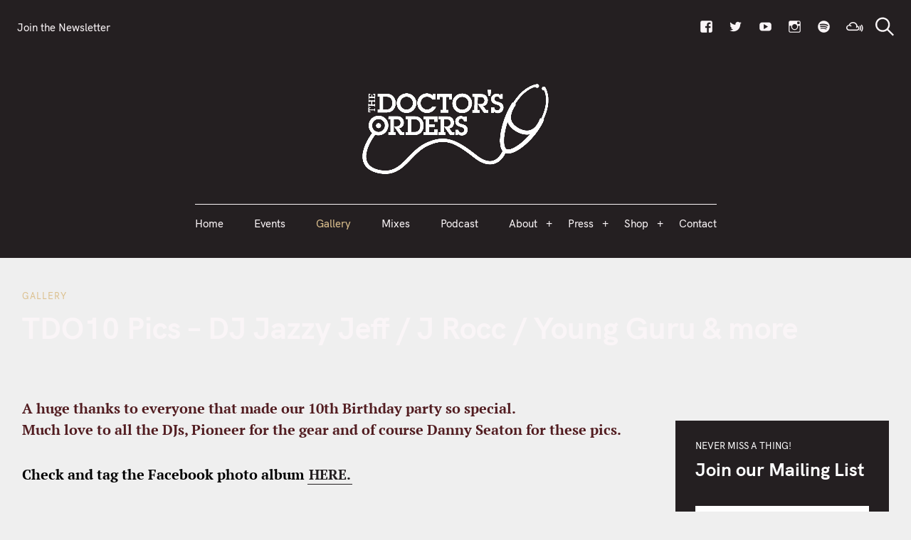

--- FILE ---
content_type: text/html; charset=UTF-8
request_url: https://thedoctorsorders.com/tdo10-pics-dj-jazzy-jeff-j-rocc-young-guru-more/
body_size: 41469
content:
<!DOCTYPE html>
<html lang="en-GB">
<head>
	<meta charset="UTF-8">
	<meta name="viewport" content="width=device-width, initial-scale=1">
	<link rel="profile" href="http://gmpg.org/xfn/11">

	<link href="https://fonts.googleapis.com" rel="preconnect" crossorigin><link href="https://fonts.gstatic.com" rel="preconnect" crossorigin><link href="//pxgcdn.com" rel="preconnect" crossorigin><meta name='robots' content='index, follow, max-image-preview:large, max-snippet:-1, max-video-preview:-1' />

<!-- Google Tag Manager by PYS -->
    <script data-cfasync="false" data-pagespeed-no-defer>
	    window.dataLayerPYS = window.dataLayerPYS || [];
	</script>
<!-- End Google Tag Manager by PYS -->
	<!-- This site is optimized with the Yoast SEO plugin v26.6 - https://yoast.com/wordpress/plugins/seo/ -->
	<title>TDO10 Pics - DJ Jazzy Jeff / J Rocc / Young Guru &amp; more - The Doctors Orders</title>
	<link rel="canonical" href="https://thedoctorsorders.com/tdo10-pics-dj-jazzy-jeff-j-rocc-young-guru-more/" />
	<meta property="og:locale" content="en_GB" />
	<meta property="og:type" content="article" />
	<meta property="og:title" content="TDO10 Pics - DJ Jazzy Jeff / J Rocc / Young Guru &amp; more - The Doctors Orders" />
	<meta property="og:description" content="A huge thanks to everyone that made our 10th Birthday party so special.  Much love to all the DJs, Pioneer for the gear and of.." />
	<meta property="og:url" content="https://thedoctorsorders.com/tdo10-pics-dj-jazzy-jeff-j-rocc-young-guru-more/" />
	<meta property="og:site_name" content="The Doctors Orders" />
	<meta property="article:published_time" content="2015-10-26T09:38:08+00:00" />
	<meta property="article:modified_time" content="2015-10-28T12:41:33+00:00" />
	<meta property="og:image" content="https://thedoctorsorders.com/wp-content/uploads/2015/10/IMG_1484-scaled.jpg" />
	<meta property="og:image:width" content="2560" />
	<meta property="og:image:height" content="1707" />
	<meta property="og:image:type" content="image/jpeg" />
	<meta name="author" content="thedoctorsorders" />
	<meta name="twitter:card" content="summary_large_image" />
	<meta name="twitter:label1" content="Written by" />
	<meta name="twitter:data1" content="thedoctorsorders" />
	<script type="application/ld+json" class="yoast-schema-graph">{"@context":"https://schema.org","@graph":[{"@type":"Article","@id":"https://thedoctorsorders.com/tdo10-pics-dj-jazzy-jeff-j-rocc-young-guru-more/#article","isPartOf":{"@id":"https://thedoctorsorders.com/tdo10-pics-dj-jazzy-jeff-j-rocc-young-guru-more/"},"author":{"name":"thedoctorsorders","@id":"https://thedoctorsorders.com/#/schema/person/f93d7bf631303f4bbf3a9d5258055832"},"headline":"TDO10 Pics &#8211; DJ Jazzy Jeff / J Rocc / Young Guru &#038; more","datePublished":"2015-10-26T09:38:08+00:00","dateModified":"2015-10-28T12:41:33+00:00","mainEntityOfPage":{"@id":"https://thedoctorsorders.com/tdo10-pics-dj-jazzy-jeff-j-rocc-young-guru-more/"},"wordCount":52,"publisher":{"@id":"https://thedoctorsorders.com/#organization"},"keywords":["10th Birthday","Beat Junkies","DJ Jazzy Jeff","Eric Lau","Hip-Hop","J Rocc","JUST BLAZE","London","Mo Fingaz","Mr Thing","Party","Pioneer","Scala","Shortee Blitz","Spin Doctor","Tall Black Guy","TDO10","the doctors orders","Young Guru"],"articleSection":["Gallery"],"inLanguage":"en-GB"},{"@type":"WebPage","@id":"https://thedoctorsorders.com/tdo10-pics-dj-jazzy-jeff-j-rocc-young-guru-more/","url":"https://thedoctorsorders.com/tdo10-pics-dj-jazzy-jeff-j-rocc-young-guru-more/","name":"TDO10 Pics - DJ Jazzy Jeff / J Rocc / Young Guru & more - The Doctors Orders","isPartOf":{"@id":"https://thedoctorsorders.com/#website"},"datePublished":"2015-10-26T09:38:08+00:00","dateModified":"2015-10-28T12:41:33+00:00","breadcrumb":{"@id":"https://thedoctorsorders.com/tdo10-pics-dj-jazzy-jeff-j-rocc-young-guru-more/#breadcrumb"},"inLanguage":"en-GB","potentialAction":[{"@type":"ReadAction","target":["https://thedoctorsorders.com/tdo10-pics-dj-jazzy-jeff-j-rocc-young-guru-more/"]}]},{"@type":"BreadcrumbList","@id":"https://thedoctorsorders.com/tdo10-pics-dj-jazzy-jeff-j-rocc-young-guru-more/#breadcrumb","itemListElement":[{"@type":"ListItem","position":1,"name":"Home","item":"https://thedoctorsorders.com/"},{"@type":"ListItem","position":2,"name":"TDO10 Pics &#8211; DJ Jazzy Jeff / J Rocc / Young Guru &#038; more"}]},{"@type":"WebSite","@id":"https://thedoctorsorders.com/#website","url":"https://thedoctorsorders.com/","name":"The Doctors Orders","description":"est 2005","publisher":{"@id":"https://thedoctorsorders.com/#organization"},"potentialAction":[{"@type":"SearchAction","target":{"@type":"EntryPoint","urlTemplate":"https://thedoctorsorders.com/?s={search_term_string}"},"query-input":{"@type":"PropertyValueSpecification","valueRequired":true,"valueName":"search_term_string"}}],"inLanguage":"en-GB"},{"@type":"Organization","@id":"https://thedoctorsorders.com/#organization","name":"The Doctors Orders","url":"https://thedoctorsorders.com/","logo":{"@type":"ImageObject","inLanguage":"en-GB","@id":"https://thedoctorsorders.com/#/schema/logo/image/","url":"https://thedoctorsorders.com/wp-content/uploads/2016/02/full_logo.png","contentUrl":"https://thedoctorsorders.com/wp-content/uploads/2016/02/full_logo.png","width":274,"height":137,"caption":"The Doctors Orders"},"image":{"@id":"https://thedoctorsorders.com/#/schema/logo/image/"}},{"@type":"Person","@id":"https://thedoctorsorders.com/#/schema/person/f93d7bf631303f4bbf3a9d5258055832","name":"thedoctorsorders","image":{"@type":"ImageObject","inLanguage":"en-GB","@id":"https://thedoctorsorders.com/#/schema/person/image/","url":"https://secure.gravatar.com/avatar/9bc072913cf98ac90338be7ba1ae7e0b82a8b8830a384b22c39a5deef6528525?s=96&d=mm&r=g","contentUrl":"https://secure.gravatar.com/avatar/9bc072913cf98ac90338be7ba1ae7e0b82a8b8830a384b22c39a5deef6528525?s=96&d=mm&r=g","caption":"thedoctorsorders"},"url":"https://thedoctorsorders.com/author/thedoctorsorders/"}]}</script>
	<!-- / Yoast SEO plugin. -->


<script type='application/javascript'  id='pys-version-script'>console.log('PixelYourSite Free version 11.1.5.1');</script>
<link rel='dns-prefetch' href='//pxgcdn.com' />
<link rel='dns-prefetch' href='//fonts.googleapis.com' />
<link rel='dns-prefetch' href='//cdnjs.cloudflare.com' />
<link rel="alternate" type="application/rss+xml" title="The Doctors Orders &raquo; Feed" href="https://thedoctorsorders.com/feed/" />
<link rel="alternate" type="application/rss+xml" title="The Doctors Orders &raquo; Comments Feed" href="https://thedoctorsorders.com/comments/feed/" />
<link rel="alternate" title="oEmbed (JSON)" type="application/json+oembed" href="https://thedoctorsorders.com/wp-json/oembed/1.0/embed?url=https%3A%2F%2Fthedoctorsorders.com%2Ftdo10-pics-dj-jazzy-jeff-j-rocc-young-guru-more%2F" />
<link rel="alternate" title="oEmbed (XML)" type="text/xml+oembed" href="https://thedoctorsorders.com/wp-json/oembed/1.0/embed?url=https%3A%2F%2Fthedoctorsorders.com%2Ftdo10-pics-dj-jazzy-jeff-j-rocc-young-guru-more%2F&#038;format=xml" />
<style id='wp-img-auto-sizes-contain-inline-css' type='text/css'>
img:is([sizes=auto i],[sizes^="auto," i]){contain-intrinsic-size:3000px 1500px}
/*# sourceURL=wp-img-auto-sizes-contain-inline-css */
</style>
<link rel='stylesheet' id='customify-font-stylesheet-0-css' href='//pxgcdn.com/fonts/hk-grotesk/stylesheet.css' type='text/css' media='all' />
<link rel='stylesheet' id='customify-font-stylesheet-1-css' href='//pxgcdn.com/fonts/hk-grotesk/stylesheet.css' type='text/css' media='all' />
<link rel='stylesheet' id='customify-font-stylesheet-2-css' href='//pxgcdn.com/fonts/hk-grotesk/stylesheet.css' type='text/css' media='all' />
<link rel='stylesheet' id='customify-font-stylesheet-3-css' href='//pxgcdn.com/fonts/hk-grotesk/stylesheet.css' type='text/css' media='all' />
<link rel='stylesheet' id='customify-font-stylesheet-4-css' href='//pxgcdn.com/fonts/hk-grotesk/stylesheet.css' type='text/css' media='all' />
<link rel='stylesheet' id='customify-font-stylesheet-5-css' href='//pxgcdn.com/fonts/hk-grotesk/stylesheet.css' type='text/css' media='all' />
<link rel='stylesheet' id='customify-font-stylesheet-6-css' href='//pxgcdn.com/fonts/hk-grotesk/stylesheet.css' type='text/css' media='all' />
<link rel='stylesheet' id='customify-font-stylesheet-7-css' href='//pxgcdn.com/fonts/hk-grotesk/stylesheet.css' type='text/css' media='all' />
<link rel='stylesheet' id='customify-font-stylesheet-8-css' href='//pxgcdn.com/fonts/hk-grotesk/stylesheet.css' type='text/css' media='all' />
<link rel='stylesheet' id='customify-font-stylesheet-9-css' href='//pxgcdn.com/fonts/hk-grotesk/stylesheet.css' type='text/css' media='all' />
<link rel='stylesheet' id='customify-font-stylesheet-10-css' href='//pxgcdn.com/fonts/hk-grotesk/stylesheet.css' type='text/css' media='all' />
<link rel='stylesheet' id='customify-font-stylesheet-11-css' href='//pxgcdn.com/fonts/hk-grotesk/stylesheet.css' type='text/css' media='all' />
<link rel='stylesheet' id='customify-font-stylesheet-12-css' href='//pxgcdn.com/fonts/hk-grotesk/stylesheet.css' type='text/css' media='all' />
<link rel='stylesheet' id='customify-font-stylesheet-13-css' href='//pxgcdn.com/fonts/hk-grotesk/stylesheet.css' type='text/css' media='all' />
<link rel='stylesheet' id='customify-font-stylesheet-14-css' href='https://fonts.googleapis.com/css2?family=Caudex:ital,wght@0,400;0,700;1,400;1,700&#038;family=PT%20Serif:ital,wght@0,400;0,700;1,400;1,700&#038;family=IBM%20Plex%20Sans:ital,wght@0,100;0,200;0,300;0,400;0,500;0,600;0,700;1,100;1,200;1,300;1,400;1,500;1,600;1,700&#038;family=Roboto:ital,wght@0,100;0,300;0,400;0,500;0,700;0,900;1,100;1,300;1,400;1,500;1,700;1,900&#038;display=swap' type='text/css' media='all' />
<style id='wp-emoji-styles-inline-css' type='text/css'>

	img.wp-smiley, img.emoji {
		display: inline !important;
		border: none !important;
		box-shadow: none !important;
		height: 1em !important;
		width: 1em !important;
		margin: 0 0.07em !important;
		vertical-align: -0.1em !important;
		background: none !important;
		padding: 0 !important;
	}
/*# sourceURL=wp-emoji-styles-inline-css */
</style>
<link rel='stylesheet' id='wp-block-library-css' href='https://thedoctorsorders.com/wp-includes/css/dist/block-library/style.min.css?ver=4b128fadebbd82a84ed75696b592754e' type='text/css' media='all' />
<style id='wp-block-library-inline-css' type='text/css'>
.has-sm-color-primary-color { color: #9a1d0d !important; }.has-sm-color-primary-background-color { background-color: #9a1d0d; }.has-sm-dark-primary-color { color: #241f21 !important; }.has-sm-dark-primary-background-color { background-color: #241f21; }.has-sm-dark-secondary-color { color: #521d21 !important; }.has-sm-dark-secondary-background-color { background-color: #521d21; }.has-sm-light-primary-color { color: #faf5f7 !important; }.has-sm-light-primary-background-color { background-color: #faf5f7; }.has-sm-light-secondary-color { color: #dcc08e !important; }.has-sm-light-secondary-background-color { background-color: #dcc08e; }

/*# sourceURL=wp-block-library-inline-css */
</style><link rel='stylesheet' id='wc-blocks-style-css' href='https://thedoctorsorders.com/wp-content/plugins/woocommerce/assets/client/blocks/wc-blocks.css?ver=wc-10.4.3' type='text/css' media='all' />
<style id='global-styles-inline-css' type='text/css'>
:root{--wp--preset--aspect-ratio--square: 1;--wp--preset--aspect-ratio--4-3: 4/3;--wp--preset--aspect-ratio--3-4: 3/4;--wp--preset--aspect-ratio--3-2: 3/2;--wp--preset--aspect-ratio--2-3: 2/3;--wp--preset--aspect-ratio--16-9: 16/9;--wp--preset--aspect-ratio--9-16: 9/16;--wp--preset--color--black: #000000;--wp--preset--color--cyan-bluish-gray: #abb8c3;--wp--preset--color--white: #ffffff;--wp--preset--color--pale-pink: #f78da7;--wp--preset--color--vivid-red: #cf2e2e;--wp--preset--color--luminous-vivid-orange: #ff6900;--wp--preset--color--luminous-vivid-amber: #fcb900;--wp--preset--color--light-green-cyan: #7bdcb5;--wp--preset--color--vivid-green-cyan: #00d084;--wp--preset--color--pale-cyan-blue: #8ed1fc;--wp--preset--color--vivid-cyan-blue: #0693e3;--wp--preset--color--vivid-purple: #9b51e0;--wp--preset--gradient--vivid-cyan-blue-to-vivid-purple: linear-gradient(135deg,rgb(6,147,227) 0%,rgb(155,81,224) 100%);--wp--preset--gradient--light-green-cyan-to-vivid-green-cyan: linear-gradient(135deg,rgb(122,220,180) 0%,rgb(0,208,130) 100%);--wp--preset--gradient--luminous-vivid-amber-to-luminous-vivid-orange: linear-gradient(135deg,rgb(252,185,0) 0%,rgb(255,105,0) 100%);--wp--preset--gradient--luminous-vivid-orange-to-vivid-red: linear-gradient(135deg,rgb(255,105,0) 0%,rgb(207,46,46) 100%);--wp--preset--gradient--very-light-gray-to-cyan-bluish-gray: linear-gradient(135deg,rgb(238,238,238) 0%,rgb(169,184,195) 100%);--wp--preset--gradient--cool-to-warm-spectrum: linear-gradient(135deg,rgb(74,234,220) 0%,rgb(151,120,209) 20%,rgb(207,42,186) 40%,rgb(238,44,130) 60%,rgb(251,105,98) 80%,rgb(254,248,76) 100%);--wp--preset--gradient--blush-light-purple: linear-gradient(135deg,rgb(255,206,236) 0%,rgb(152,150,240) 100%);--wp--preset--gradient--blush-bordeaux: linear-gradient(135deg,rgb(254,205,165) 0%,rgb(254,45,45) 50%,rgb(107,0,62) 100%);--wp--preset--gradient--luminous-dusk: linear-gradient(135deg,rgb(255,203,112) 0%,rgb(199,81,192) 50%,rgb(65,88,208) 100%);--wp--preset--gradient--pale-ocean: linear-gradient(135deg,rgb(255,245,203) 0%,rgb(182,227,212) 50%,rgb(51,167,181) 100%);--wp--preset--gradient--electric-grass: linear-gradient(135deg,rgb(202,248,128) 0%,rgb(113,206,126) 100%);--wp--preset--gradient--midnight: linear-gradient(135deg,rgb(2,3,129) 0%,rgb(40,116,252) 100%);--wp--preset--font-size--small: 13px;--wp--preset--font-size--medium: 20px;--wp--preset--font-size--large: 36px;--wp--preset--font-size--x-large: 42px;--wp--preset--spacing--20: 0.44rem;--wp--preset--spacing--30: 0.67rem;--wp--preset--spacing--40: 1rem;--wp--preset--spacing--50: 1.5rem;--wp--preset--spacing--60: 2.25rem;--wp--preset--spacing--70: 3.38rem;--wp--preset--spacing--80: 5.06rem;--wp--preset--shadow--natural: 6px 6px 9px rgba(0, 0, 0, 0.2);--wp--preset--shadow--deep: 12px 12px 50px rgba(0, 0, 0, 0.4);--wp--preset--shadow--sharp: 6px 6px 0px rgba(0, 0, 0, 0.2);--wp--preset--shadow--outlined: 6px 6px 0px -3px rgb(255, 255, 255), 6px 6px rgb(0, 0, 0);--wp--preset--shadow--crisp: 6px 6px 0px rgb(0, 0, 0);}:where(.is-layout-flex){gap: 0.5em;}:where(.is-layout-grid){gap: 0.5em;}body .is-layout-flex{display: flex;}.is-layout-flex{flex-wrap: wrap;align-items: center;}.is-layout-flex > :is(*, div){margin: 0;}body .is-layout-grid{display: grid;}.is-layout-grid > :is(*, div){margin: 0;}:where(.wp-block-columns.is-layout-flex){gap: 2em;}:where(.wp-block-columns.is-layout-grid){gap: 2em;}:where(.wp-block-post-template.is-layout-flex){gap: 1.25em;}:where(.wp-block-post-template.is-layout-grid){gap: 1.25em;}.has-black-color{color: var(--wp--preset--color--black) !important;}.has-cyan-bluish-gray-color{color: var(--wp--preset--color--cyan-bluish-gray) !important;}.has-white-color{color: var(--wp--preset--color--white) !important;}.has-pale-pink-color{color: var(--wp--preset--color--pale-pink) !important;}.has-vivid-red-color{color: var(--wp--preset--color--vivid-red) !important;}.has-luminous-vivid-orange-color{color: var(--wp--preset--color--luminous-vivid-orange) !important;}.has-luminous-vivid-amber-color{color: var(--wp--preset--color--luminous-vivid-amber) !important;}.has-light-green-cyan-color{color: var(--wp--preset--color--light-green-cyan) !important;}.has-vivid-green-cyan-color{color: var(--wp--preset--color--vivid-green-cyan) !important;}.has-pale-cyan-blue-color{color: var(--wp--preset--color--pale-cyan-blue) !important;}.has-vivid-cyan-blue-color{color: var(--wp--preset--color--vivid-cyan-blue) !important;}.has-vivid-purple-color{color: var(--wp--preset--color--vivid-purple) !important;}.has-black-background-color{background-color: var(--wp--preset--color--black) !important;}.has-cyan-bluish-gray-background-color{background-color: var(--wp--preset--color--cyan-bluish-gray) !important;}.has-white-background-color{background-color: var(--wp--preset--color--white) !important;}.has-pale-pink-background-color{background-color: var(--wp--preset--color--pale-pink) !important;}.has-vivid-red-background-color{background-color: var(--wp--preset--color--vivid-red) !important;}.has-luminous-vivid-orange-background-color{background-color: var(--wp--preset--color--luminous-vivid-orange) !important;}.has-luminous-vivid-amber-background-color{background-color: var(--wp--preset--color--luminous-vivid-amber) !important;}.has-light-green-cyan-background-color{background-color: var(--wp--preset--color--light-green-cyan) !important;}.has-vivid-green-cyan-background-color{background-color: var(--wp--preset--color--vivid-green-cyan) !important;}.has-pale-cyan-blue-background-color{background-color: var(--wp--preset--color--pale-cyan-blue) !important;}.has-vivid-cyan-blue-background-color{background-color: var(--wp--preset--color--vivid-cyan-blue) !important;}.has-vivid-purple-background-color{background-color: var(--wp--preset--color--vivid-purple) !important;}.has-black-border-color{border-color: var(--wp--preset--color--black) !important;}.has-cyan-bluish-gray-border-color{border-color: var(--wp--preset--color--cyan-bluish-gray) !important;}.has-white-border-color{border-color: var(--wp--preset--color--white) !important;}.has-pale-pink-border-color{border-color: var(--wp--preset--color--pale-pink) !important;}.has-vivid-red-border-color{border-color: var(--wp--preset--color--vivid-red) !important;}.has-luminous-vivid-orange-border-color{border-color: var(--wp--preset--color--luminous-vivid-orange) !important;}.has-luminous-vivid-amber-border-color{border-color: var(--wp--preset--color--luminous-vivid-amber) !important;}.has-light-green-cyan-border-color{border-color: var(--wp--preset--color--light-green-cyan) !important;}.has-vivid-green-cyan-border-color{border-color: var(--wp--preset--color--vivid-green-cyan) !important;}.has-pale-cyan-blue-border-color{border-color: var(--wp--preset--color--pale-cyan-blue) !important;}.has-vivid-cyan-blue-border-color{border-color: var(--wp--preset--color--vivid-cyan-blue) !important;}.has-vivid-purple-border-color{border-color: var(--wp--preset--color--vivid-purple) !important;}.has-vivid-cyan-blue-to-vivid-purple-gradient-background{background: var(--wp--preset--gradient--vivid-cyan-blue-to-vivid-purple) !important;}.has-light-green-cyan-to-vivid-green-cyan-gradient-background{background: var(--wp--preset--gradient--light-green-cyan-to-vivid-green-cyan) !important;}.has-luminous-vivid-amber-to-luminous-vivid-orange-gradient-background{background: var(--wp--preset--gradient--luminous-vivid-amber-to-luminous-vivid-orange) !important;}.has-luminous-vivid-orange-to-vivid-red-gradient-background{background: var(--wp--preset--gradient--luminous-vivid-orange-to-vivid-red) !important;}.has-very-light-gray-to-cyan-bluish-gray-gradient-background{background: var(--wp--preset--gradient--very-light-gray-to-cyan-bluish-gray) !important;}.has-cool-to-warm-spectrum-gradient-background{background: var(--wp--preset--gradient--cool-to-warm-spectrum) !important;}.has-blush-light-purple-gradient-background{background: var(--wp--preset--gradient--blush-light-purple) !important;}.has-blush-bordeaux-gradient-background{background: var(--wp--preset--gradient--blush-bordeaux) !important;}.has-luminous-dusk-gradient-background{background: var(--wp--preset--gradient--luminous-dusk) !important;}.has-pale-ocean-gradient-background{background: var(--wp--preset--gradient--pale-ocean) !important;}.has-electric-grass-gradient-background{background: var(--wp--preset--gradient--electric-grass) !important;}.has-midnight-gradient-background{background: var(--wp--preset--gradient--midnight) !important;}.has-small-font-size{font-size: var(--wp--preset--font-size--small) !important;}.has-medium-font-size{font-size: var(--wp--preset--font-size--medium) !important;}.has-large-font-size{font-size: var(--wp--preset--font-size--large) !important;}.has-x-large-font-size{font-size: var(--wp--preset--font-size--x-large) !important;}
/*# sourceURL=global-styles-inline-css */
</style>

<style id='classic-theme-styles-inline-css' type='text/css'>
/*! This file is auto-generated */
.wp-block-button__link{color:#fff;background-color:#32373c;border-radius:9999px;box-shadow:none;text-decoration:none;padding:calc(.667em + 2px) calc(1.333em + 2px);font-size:1.125em}.wp-block-file__button{background:#32373c;color:#fff;text-decoration:none}
/*# sourceURL=/wp-includes/css/classic-themes.min.css */
</style>
<link rel='stylesheet' id='woocommerce-layout-css' href='https://thedoctorsorders.com/wp-content/plugins/woocommerce/assets/css/woocommerce-layout.css?ver=10.4.3' type='text/css' media='all' />
<link rel='stylesheet' id='woocommerce-smallscreen-css' href='https://thedoctorsorders.com/wp-content/plugins/woocommerce/assets/css/woocommerce-smallscreen.css?ver=10.4.3' type='text/css' media='only screen and (max-width: 768px)' />
<link rel='stylesheet' id='woocommerce-general-css' href='https://thedoctorsorders.com/wp-content/plugins/woocommerce/assets/css/woocommerce.css?ver=10.4.3' type='text/css' media='all' />
<style id='woocommerce-inline-inline-css' type='text/css'>
.woocommerce form .form-row .required { visibility: visible; }
/*# sourceURL=woocommerce-inline-inline-css */
</style>
<link rel='stylesheet' id='ngg_trigger_buttons-css' href='https://thedoctorsorders.com/wp-content/plugins/nextgen-gallery/static/GalleryDisplay/trigger_buttons.css?ver=4.0.3' type='text/css' media='all' />
<link rel='stylesheet' id='shutter-0-css' href='https://thedoctorsorders.com/wp-content/plugins/nextgen-gallery/static/Lightbox/shutter/shutter.css?ver=4.0.3' type='text/css' media='all' />
<link rel='stylesheet' id='fontawesome_v4_shim_style-css' href='https://thedoctorsorders.com/wp-content/plugins/nextgen-gallery/static/FontAwesome/css/v4-shims.min.css?ver=4b128fadebbd82a84ed75696b592754e' type='text/css' media='all' />
<link rel='stylesheet' id='fontawesome-css' href='https://thedoctorsorders.com/wp-content/plugins/nextgen-gallery/static/FontAwesome/css/all.min.css?ver=4b128fadebbd82a84ed75696b592754e' type='text/css' media='all' />
<link rel='stylesheet' id='nextgen_pagination_style-css' href='https://thedoctorsorders.com/wp-content/plugins/nextgen-gallery/static/GalleryDisplay/pagination_style.css?ver=4.0.3' type='text/css' media='all' />
<link rel='stylesheet' id='nextgen_basic_thumbnails_style-css' href='https://thedoctorsorders.com/wp-content/plugins/nextgen-gallery/static/Thumbnails/nextgen_basic_thumbnails.css?ver=4.0.3' type='text/css' media='all' />
<link rel='stylesheet' id='felt-style-css' href='https://thedoctorsorders.com/wp-content/themes/felt/style.css?ver=2.9.0' type='text/css' media='all' />
<link rel='stylesheet' id='fa-brands-css' href='https://cdnjs.cloudflare.com/ajax/libs/font-awesome/5.13.1/css/brands.min.css' type='text/css' media='all' />
<link rel='stylesheet' id='felt-child-style-css' href='https://thedoctorsorders.com/wp-content/themes/felt-child/style.css?ver=1594634008' type='text/css' media='all' />
<link rel='stylesheet' id='felt-google-fonts-css' href='//fonts.googleapis.com/css?family=Playfair+Display%3A700%7CLora%3A400%2C700%7CPT+Serif%3A400%2C400i%2C700%2C700i%7CMontserrat%3A300%2C400%2C500%2C600&#038;subset=latin%2Clatin-ext&#038;ver=4b128fadebbd82a84ed75696b592754e' type='text/css' media='all' />
<link rel='stylesheet' id='genericons-css' href='https://thedoctorsorders.com/wp-content/plugins/pixelgrade-care/theme-helpers/jetpack-fallbacks/genericons/genericons/genericons.css?ver=3.1' type='text/css' media='all' />
<link rel='stylesheet' id='jetpack-social-menu-css' href='https://thedoctorsorders.com/wp-content/plugins/pixelgrade-care/theme-helpers/jetpack-fallbacks/social-menu/social-menu.css?ver=1.0' type='text/css' media='all' />
<link rel='stylesheet' id='pixelgrade-woocommerce-component-styles-css' href='https://thedoctorsorders.com/wp-content/themes/felt/components/woocommerce/css/style.css?ver=1.0.0' type='text/css' media='all' />
<link rel='stylesheet' id='sib-front-css-css' href='https://thedoctorsorders.com/wp-content/plugins/mailin/css/mailin-front.css?ver=4b128fadebbd82a84ed75696b592754e' type='text/css' media='all' />
<script type="text/javascript" id="jquery-core-js-extra">
/* <![CDATA[ */
var pysFacebookRest = {"restApiUrl":"https://thedoctorsorders.com/wp-json/pys-facebook/v1/event","debug":""};
//# sourceURL=jquery-core-js-extra
/* ]]> */
</script>
<script type="text/javascript" src="https://thedoctorsorders.com/wp-includes/js/jquery/jquery.min.js?ver=3.7.1" id="jquery-core-js"></script>
<script type="text/javascript" src="https://thedoctorsorders.com/wp-includes/js/jquery/jquery-migrate.min.js?ver=3.4.1" id="jquery-migrate-js"></script>
<script type="text/javascript" src="https://thedoctorsorders.com/wp-content/plugins/woocommerce/assets/js/jquery-blockui/jquery.blockUI.min.js?ver=2.7.0-wc.10.4.3" id="wc-jquery-blockui-js" defer="defer" data-wp-strategy="defer"></script>
<script type="text/javascript" id="wc-add-to-cart-js-extra">
/* <![CDATA[ */
var wc_add_to_cart_params = {"ajax_url":"/wp-admin/admin-ajax.php","wc_ajax_url":"/?wc-ajax=%%endpoint%%","i18n_view_cart":"View basket","cart_url":"https://thedoctorsorders.com/cart/","is_cart":"","cart_redirect_after_add":"no"};
//# sourceURL=wc-add-to-cart-js-extra
/* ]]> */
</script>
<script type="text/javascript" src="https://thedoctorsorders.com/wp-content/plugins/woocommerce/assets/js/frontend/add-to-cart.min.js?ver=10.4.3" id="wc-add-to-cart-js" defer="defer" data-wp-strategy="defer"></script>
<script type="text/javascript" src="https://thedoctorsorders.com/wp-content/plugins/woocommerce/assets/js/js-cookie/js.cookie.min.js?ver=2.1.4-wc.10.4.3" id="wc-js-cookie-js" defer="defer" data-wp-strategy="defer"></script>
<script type="text/javascript" id="woocommerce-js-extra">
/* <![CDATA[ */
var woocommerce_params = {"ajax_url":"/wp-admin/admin-ajax.php","wc_ajax_url":"/?wc-ajax=%%endpoint%%","i18n_password_show":"Show password","i18n_password_hide":"Hide password"};
//# sourceURL=woocommerce-js-extra
/* ]]> */
</script>
<script type="text/javascript" src="https://thedoctorsorders.com/wp-content/plugins/woocommerce/assets/js/frontend/woocommerce.min.js?ver=10.4.3" id="woocommerce-js" defer="defer" data-wp-strategy="defer"></script>
<script type="text/javascript" id="photocrati_ajax-js-extra">
/* <![CDATA[ */
var photocrati_ajax = {"url":"https://thedoctorsorders.com/index.php?photocrati_ajax=1","rest_url":"https://thedoctorsorders.com/wp-json/","wp_home_url":"https://thedoctorsorders.com","wp_site_url":"https://thedoctorsorders.com","wp_root_url":"https://thedoctorsorders.com","wp_plugins_url":"https://thedoctorsorders.com/wp-content/plugins","wp_content_url":"https://thedoctorsorders.com/wp-content","wp_includes_url":"https://thedoctorsorders.com/wp-includes/","ngg_param_slug":"nggallery","rest_nonce":"47021df9c8"};
//# sourceURL=photocrati_ajax-js-extra
/* ]]> */
</script>
<script type="text/javascript" src="https://thedoctorsorders.com/wp-content/plugins/nextgen-gallery/static/Legacy/ajax.min.js?ver=4.0.3" id="photocrati_ajax-js"></script>
<script type="text/javascript" src="https://thedoctorsorders.com/wp-content/plugins/nextgen-gallery/static/FontAwesome/js/v4-shims.min.js?ver=5.3.1" id="fontawesome_v4_shim-js"></script>
<script type="text/javascript" defer crossorigin="anonymous" data-auto-replace-svg="false" data-keep-original-source="false" data-search-pseudo-elements src="https://thedoctorsorders.com/wp-content/plugins/nextgen-gallery/static/FontAwesome/js/all.min.js?ver=5.3.1" id="fontawesome-js"></script>
<script type="text/javascript" src="https://thedoctorsorders.com/wp-content/plugins/nextgen-gallery/static/Thumbnails/nextgen_basic_thumbnails.js?ver=4.0.3" id="nextgen_basic_thumbnails_script-js"></script>
<script type="text/javascript" id="pixelgrade-woocommerce-component-scripts-js-extra">
/* <![CDATA[ */
var pixelgradeWooCommerceStrings = {"adding_to_cart":"Adding...","added_to_cart":"Added!"};
//# sourceURL=pixelgrade-woocommerce-component-scripts-js-extra
/* ]]> */
</script>
<script type="text/javascript" src="https://thedoctorsorders.com/wp-content/themes/felt/components/woocommerce/js/scripts.js?ver=1.0.0" id="pixelgrade-woocommerce-component-scripts-js"></script>
<script type="text/javascript" src="https://thedoctorsorders.com/wp-content/plugins/pixelyoursite/dist/scripts/jquery.bind-first-0.2.3.min.js?ver=0.2.3" id="jquery-bind-first-js"></script>
<script type="text/javascript" src="https://thedoctorsorders.com/wp-content/plugins/pixelyoursite/dist/scripts/js.cookie-2.1.3.min.js?ver=2.1.3" id="js-cookie-pys-js"></script>
<script type="text/javascript" src="https://thedoctorsorders.com/wp-content/plugins/pixelyoursite/dist/scripts/tld.min.js?ver=2.3.1" id="js-tld-js"></script>
<script type="text/javascript" id="pys-js-extra">
/* <![CDATA[ */
var pysOptions = {"staticEvents":{"facebook":{"init_event":[{"delay":0,"type":"static","ajaxFire":false,"name":"PageView","pixelIds":["198199167299737"],"eventID":"e3f1c322-188a-4787-9ee6-2f3ae67ead58","params":{"post_category":"Gallery","page_title":"TDO10 Pics - DJ Jazzy Jeff / J Rocc / Young Guru & more","post_type":"post","post_id":8828,"plugin":"PixelYourSite","user_role":"guest","event_url":"thedoctorsorders.com/tdo10-pics-dj-jazzy-jeff-j-rocc-young-guru-more/"},"e_id":"init_event","ids":[],"hasTimeWindow":false,"timeWindow":0,"woo_order":"","edd_order":""}]}},"dynamicEvents":{"automatic_event_form":{"facebook":{"delay":0,"type":"dyn","name":"Form","pixelIds":["198199167299737"],"eventID":"47423209-1b9e-4a56-bb6d-960212b4e276","params":{"page_title":"TDO10 Pics - DJ Jazzy Jeff / J Rocc / Young Guru & more","post_type":"post","post_id":8828,"plugin":"PixelYourSite","user_role":"guest","event_url":"thedoctorsorders.com/tdo10-pics-dj-jazzy-jeff-j-rocc-young-guru-more/"},"e_id":"automatic_event_form","ids":[],"hasTimeWindow":false,"timeWindow":0,"woo_order":"","edd_order":""}},"automatic_event_download":{"facebook":{"delay":0,"type":"dyn","name":"Download","extensions":["","doc","exe","js","pdf","ppt","tgz","zip","xls"],"pixelIds":["198199167299737"],"eventID":"4c6f6cc2-6790-4f49-b1ab-e07074c9ea4a","params":{"page_title":"TDO10 Pics - DJ Jazzy Jeff / J Rocc / Young Guru & more","post_type":"post","post_id":8828,"plugin":"PixelYourSite","user_role":"guest","event_url":"thedoctorsorders.com/tdo10-pics-dj-jazzy-jeff-j-rocc-young-guru-more/"},"e_id":"automatic_event_download","ids":[],"hasTimeWindow":false,"timeWindow":0,"woo_order":"","edd_order":""}},"automatic_event_comment":{"facebook":{"delay":0,"type":"dyn","name":"Comment","pixelIds":["198199167299737"],"eventID":"0c48324d-6af6-4490-a684-532e4abb7a22","params":{"page_title":"TDO10 Pics - DJ Jazzy Jeff / J Rocc / Young Guru & more","post_type":"post","post_id":8828,"plugin":"PixelYourSite","user_role":"guest","event_url":"thedoctorsorders.com/tdo10-pics-dj-jazzy-jeff-j-rocc-young-guru-more/"},"e_id":"automatic_event_comment","ids":[],"hasTimeWindow":false,"timeWindow":0,"woo_order":"","edd_order":""}},"woo_add_to_cart_on_button_click":{"facebook":{"delay":0,"type":"dyn","name":"AddToCart","pixelIds":["198199167299737"],"eventID":"314a7a4e-425d-4533-8683-224bfd5b1406","params":{"page_title":"TDO10 Pics - DJ Jazzy Jeff / J Rocc / Young Guru & more","post_type":"post","post_id":8828,"plugin":"PixelYourSite","user_role":"guest","event_url":"thedoctorsorders.com/tdo10-pics-dj-jazzy-jeff-j-rocc-young-guru-more/"},"e_id":"woo_add_to_cart_on_button_click","ids":[],"hasTimeWindow":false,"timeWindow":0,"woo_order":"","edd_order":""}}},"triggerEvents":[],"triggerEventTypes":[],"facebook":{"pixelIds":["198199167299737"],"advancedMatching":[],"advancedMatchingEnabled":true,"removeMetadata":false,"wooVariableAsSimple":false,"serverApiEnabled":true,"wooCRSendFromServer":false,"send_external_id":null,"enabled_medical":false,"do_not_track_medical_param":["event_url","post_title","page_title","landing_page","content_name","categories","category_name","tags"],"meta_ldu":false},"ga":{"trackingIds":["UA-19661091-2"],"commentEventEnabled":true,"downloadEnabled":true,"formEventEnabled":true,"crossDomainEnabled":false,"crossDomainAcceptIncoming":false,"crossDomainDomains":[],"isDebugEnabled":[],"serverContainerUrls":{"UA-19661091-2":{"enable_server_container":"","server_container_url":"","transport_url":""}},"additionalConfig":{"UA-19661091-2":{"first_party_collection":true}},"disableAdvertisingFeatures":false,"disableAdvertisingPersonalization":false,"wooVariableAsSimple":true,"custom_page_view_event":false},"debug":"","siteUrl":"https://thedoctorsorders.com","ajaxUrl":"https://thedoctorsorders.com/wp-admin/admin-ajax.php","ajax_event":"372b10df2c","enable_remove_download_url_param":"1","cookie_duration":"7","last_visit_duration":"60","enable_success_send_form":"","ajaxForServerEvent":"1","ajaxForServerStaticEvent":"1","useSendBeacon":"1","send_external_id":"1","external_id_expire":"180","track_cookie_for_subdomains":"1","google_consent_mode":"1","gdpr":{"ajax_enabled":false,"all_disabled_by_api":false,"facebook_disabled_by_api":false,"analytics_disabled_by_api":false,"google_ads_disabled_by_api":false,"pinterest_disabled_by_api":false,"bing_disabled_by_api":false,"reddit_disabled_by_api":false,"externalID_disabled_by_api":false,"facebook_prior_consent_enabled":true,"analytics_prior_consent_enabled":true,"google_ads_prior_consent_enabled":null,"pinterest_prior_consent_enabled":true,"bing_prior_consent_enabled":true,"cookiebot_integration_enabled":false,"cookiebot_facebook_consent_category":"marketing","cookiebot_analytics_consent_category":"statistics","cookiebot_tiktok_consent_category":"marketing","cookiebot_google_ads_consent_category":"marketing","cookiebot_pinterest_consent_category":"marketing","cookiebot_bing_consent_category":"marketing","consent_magic_integration_enabled":false,"real_cookie_banner_integration_enabled":false,"cookie_notice_integration_enabled":false,"cookie_law_info_integration_enabled":false,"analytics_storage":{"enabled":true,"value":"granted","filter":false},"ad_storage":{"enabled":true,"value":"granted","filter":false},"ad_user_data":{"enabled":true,"value":"granted","filter":false},"ad_personalization":{"enabled":true,"value":"granted","filter":false}},"cookie":{"disabled_all_cookie":false,"disabled_start_session_cookie":false,"disabled_advanced_form_data_cookie":false,"disabled_landing_page_cookie":false,"disabled_first_visit_cookie":false,"disabled_trafficsource_cookie":false,"disabled_utmTerms_cookie":false,"disabled_utmId_cookie":false},"tracking_analytics":{"TrafficSource":"direct","TrafficLanding":"undefined","TrafficUtms":[],"TrafficUtmsId":[]},"GATags":{"ga_datalayer_type":"default","ga_datalayer_name":"dataLayerPYS"},"woo":{"enabled":true,"enabled_save_data_to_orders":true,"addToCartOnButtonEnabled":true,"addToCartOnButtonValueEnabled":true,"addToCartOnButtonValueOption":"price","singleProductId":null,"removeFromCartSelector":"form.woocommerce-cart-form .remove","addToCartCatchMethod":"add_cart_js","is_order_received_page":false,"containOrderId":false},"edd":{"enabled":false},"cache_bypass":"1769973224"};
//# sourceURL=pys-js-extra
/* ]]> */
</script>
<script type="text/javascript" src="https://thedoctorsorders.com/wp-content/plugins/pixelyoursite/dist/scripts/public.js?ver=11.1.5.1" id="pys-js"></script>
<script type="text/javascript" id="sib-front-js-js-extra">
/* <![CDATA[ */
var sibErrMsg = {"invalidMail":"Please fill out valid email address","requiredField":"Please fill out required fields","invalidDateFormat":"Please fill out valid date format","invalidSMSFormat":"Please fill out valid phone number"};
var ajax_sib_front_object = {"ajax_url":"https://thedoctorsorders.com/wp-admin/admin-ajax.php","ajax_nonce":"c0b7c13f49","flag_url":"https://thedoctorsorders.com/wp-content/plugins/mailin/img/flags/"};
//# sourceURL=sib-front-js-js-extra
/* ]]> */
</script>
<script type="text/javascript" src="https://thedoctorsorders.com/wp-content/plugins/mailin/js/mailin-front.js?ver=1762132023" id="sib-front-js-js"></script>
<link rel="https://api.w.org/" href="https://thedoctorsorders.com/wp-json/" /><link rel="alternate" title="JSON" type="application/json" href="https://thedoctorsorders.com/wp-json/wp/v2/posts/8828" /><link rel="EditURI" type="application/rsd+xml" title="RSD" href="https://thedoctorsorders.com/xmlrpc.php?rsd" />

<link rel='shortlink' href='https://thedoctorsorders.com/?p=8828' />
		<!-- Custom Logo: hide header text -->
		<style id="custom-logo-css" type="text/css">
			.site-title, .site-description-text {
				position: absolute;
				clip-path: inset(50%);
			}
		</style>
		<!-- Google Tag Manager -->
<script>(function(w,d,s,l,i){w[l]=w[l]||[];w[l].push({'gtm.start':
new Date().getTime(),event:'gtm.js'});var f=d.getElementsByTagName(s)[0],
j=d.createElement(s),dl=l!='dataLayer'?'&l='+l:'';j.async=true;j.src=
'https://www.googletagmanager.com/gtm.js?id='+i+dl;f.parentNode.insertBefore(j,f);
})(window,document,'script','dataLayer','GTM-TWSNN2B');</script>
<!-- End Google Tag Manager -->
		<!-- HFCM by 99 Robots - Snippet # 1: GA Universal Tracking Code -->
<!-- Global site tag (gtag.js) - Google Analytics -->
<script async src="https://www.googletagmanager.com/gtag/js?id=UA-192534538-1&l=dataLayerPYS"></script>
<script>
  window.dataLayerPYS = window.dataLayerPYS || [];
  function gtag(){dataLayerPYS.push(arguments);}
  gtag('js', new Date());

  gtag('config', 'UA-192534538-1');
</script>

<!-- /end HFCM by 99 Robots -->
<meta name="facebook-domain-verification" content="g323g1hfaf8vclxwlddeyv3gytr59v" />			<link rel="preload" href="https://thedoctorsorders.com/wp-content/plugins/wordpress-popup/assets/hustle-ui/fonts/hustle-icons-font.woff2" as="font" type="font/woff2" crossorigin>
			<noscript><style>.woocommerce-product-gallery{ opacity: 1 !important; }</style></noscript>
	<style id="hustle-module-3-0-styles" class="hustle-module-styles hustle-module-styles-3">@media screen and (min-width: 783px) {.hustle-ui:not(.hustle-size--small).module_id_3 .hustle-popup-content {max-width: 447px;max-height: 300px;max-height: 300px;overflow-y: auto;}}@media screen and (min-width: 783px) {.hustle-ui:not(.hustle-size--small).module_id_3 .hustle-popup-content .hustle-layout {max-height: calc(300px - 30px);}} .hustle-ui.module_id_3  {padding-right: 10px;padding-left: 10px;}.hustle-ui.module_id_3  .hustle-popup-content .hustle-info,.hustle-ui.module_id_3  .hustle-popup-content .hustle-optin {padding-top: 10px;padding-bottom: 10px;}@media screen and (min-width: 783px) {.hustle-ui:not(.hustle-size--small).module_id_3  {padding-right: 10px;padding-left: 10px;}.hustle-ui:not(.hustle-size--small).module_id_3  .hustle-popup-content .hustle-info,.hustle-ui:not(.hustle-size--small).module_id_3  .hustle-popup-content .hustle-optin {padding-top: 10px;padding-bottom: 10px;}} .hustle-ui.module_id_3 .hustle-layout .hustle-layout-body {margin: 0px 0px 0px 0px;padding: 0px 0px 0px 0px;border-width: 2px 2px 2px 2px;border-style: solid;border-color: #DADADA;border-radius: 5px 5px 5px 5px;overflow: hidden;background-color: #25282B;-moz-box-shadow: 0px 0px 0px 0px rgba(0,0,0,0.4);-webkit-box-shadow: 0px 0px 0px 0px rgba(0,0,0,0.4);box-shadow: 0px 0px 0px 0px rgba(0,0,0,0.4);}@media screen and (min-width: 783px) {.hustle-ui:not(.hustle-size--small).module_id_3 .hustle-layout .hustle-layout-body {margin: 0px 0px 0px 0px;padding: 0px 0px 0px 0px;border-width: 2px 2px 2px 2px;border-style: solid;border-radius: 5px 5px 5px 5px;-moz-box-shadow: 0px 0px 0px 0px rgba(0,0,0,0.4);-webkit-box-shadow: 0px 0px 0px 0px rgba(0,0,0,0.4);box-shadow: 0px 0px 0px 0px rgba(0,0,0,0.4);}} .hustle-ui.module_id_3 .hustle-layout .hustle-layout-content {padding: 0px 0px 0px 0px;border-width: 0px 0px 0px 0px;border-style: solid;border-radius: 0px 0px 0px 0px;border-color: rgba(0,0,0,0);background-color: rgba(0,0,0,0);-moz-box-shadow: 0px 0px 0px 0px rgba(0,0,0,0);-webkit-box-shadow: 0px 0px 0px 0px rgba(0,0,0,0);box-shadow: 0px 0px 0px 0px rgba(0,0,0,0);}.hustle-ui.module_id_3 .hustle-main-wrapper {position: relative;padding:32px 0 0;}@media screen and (min-width: 783px) {.hustle-ui:not(.hustle-size--small).module_id_3 .hustle-layout .hustle-layout-content {padding: 0px 0px 0px 0px;border-width: 0px 0px 0px 0px;border-style: solid;border-radius: 0px 0px 0px 0px;-moz-box-shadow: 0px 0px 0px 0px rgba(0,0,0,0);-webkit-box-shadow: 0px 0px 0px 0px rgba(0,0,0,0);box-shadow: 0px 0px 0px 0px rgba(0,0,0,0);}}@media screen and (min-width: 783px) {.hustle-ui:not(.hustle-size--small).module_id_3 .hustle-main-wrapper {padding:32px 0 0;}}  .hustle-ui.module_id_3 .hustle-layout .hustle-content {margin: 0px 0px 0px 0px;padding: 10px 10px 10px 10px;border-width: 0px 0px 0px 0px;border-style: solid;border-radius: 0px 0px 0px 0px;border-color: rgba(0,0,0,0);background-color: rgba(0,0,0,0);-moz-box-shadow: 0px 0px 0px 0px rgba(0,0,0,0);-webkit-box-shadow: 0px 0px 0px 0px rgba(0,0,0,0);box-shadow: 0px 0px 0px 0px rgba(0,0,0,0);}.hustle-ui.module_id_3 .hustle-layout .hustle-content .hustle-content-wrap {padding: 10px 0 10px 0;}@media screen and (min-width: 783px) {.hustle-ui:not(.hustle-size--small).module_id_3 .hustle-layout .hustle-content {margin: 0px 0px 0px 0px;padding: 20px 20px 20px 20px;border-width: 0px 0px 0px 0px;border-style: solid;border-radius: 0px 0px 0px 0px;-moz-box-shadow: 0px 0px 0px 0px rgba(0,0,0,0);-webkit-box-shadow: 0px 0px 0px 0px rgba(0,0,0,0);box-shadow: 0px 0px 0px 0px rgba(0,0,0,0);}.hustle-ui:not(.hustle-size--small).module_id_3 .hustle-layout .hustle-content .hustle-content-wrap {padding: 20px 0 20px 0;}} .hustle-ui.module_id_3 .hustle-layout .hustle-title {display: block;margin: 0px 0px 0px 0px;padding: 0px 0px 0px 0px;border-width: 0px 0px 0px 0px;border-style: solid;border-color: rgba(0,0,0,0);border-radius: 0px 0px 0px 0px;background-color: rgba(0,0,0,0);box-shadow: 0px 0px 0px 0px rgba(0,0,0,0);-moz-box-shadow: 0px 0px 0px 0px rgba(0,0,0,0);-webkit-box-shadow: 0px 0px 0px 0px rgba(0,0,0,0);color: #FFFFFF;font: 700 20px/27px Open Sans;font-style: normal;letter-spacing: 0px;text-transform: none;text-decoration: none;text-align: left;}@media screen and (min-width: 783px) {.hustle-ui:not(.hustle-size--small).module_id_3 .hustle-layout .hustle-title {margin: 0px 0px 0px 0px;padding: 0px 0px 0px 0px;border-width: 0px 0px 0px 0px;border-style: solid;border-radius: 0px 0px 0px 0px;box-shadow: 0px 0px 0px 0px rgba(0,0,0,0);-moz-box-shadow: 0px 0px 0px 0px rgba(0,0,0,0);-webkit-box-shadow: 0px 0px 0px 0px rgba(0,0,0,0);font: 700 20px/27px Open Sans;font-style: normal;letter-spacing: 0px;text-transform: none;text-decoration: none;text-align: left;}} .hustle-ui.module_id_3 .hustle-layout .hustle-subtitle {display: block;margin: 10px 0px 0px 0px;padding: 0px 0px 0px 0px;border-width: 0px 0px 0px 0px;border-style: solid;border-color: rgba(0,0,0,0);border-radius: 0px 0px 0px 0px;background-color: rgba(0,0,0,0);box-shadow: 0px 0px 0px 0px rgba(0,0,0,0);-moz-box-shadow: 0px 0px 0px 0px rgba(0,0,0,0);-webkit-box-shadow: 0px 0px 0px 0px rgba(0,0,0,0);color: #FFFFFF;font: 700 14px/18px Open Sans;font-style: normal;letter-spacing: 0px;text-transform: none;text-decoration: none;text-align: left;}@media screen and (min-width: 783px) {.hustle-ui:not(.hustle-size--small).module_id_3 .hustle-layout .hustle-subtitle {margin: 10px 0px 0px 0px;padding: 0px 0px 0px 0px;border-width: 0px 0px 0px 0px;border-style: solid;border-radius: 0px 0px 0px 0px;box-shadow: 0px 0px 0px 0px rgba(0,0,0,0);-moz-box-shadow: 0px 0px 0px 0px rgba(0,0,0,0);-webkit-box-shadow: 0px 0px 0px 0px rgba(0,0,0,0);font: 700 14px/18px Open Sans;font-style: normal;letter-spacing: 0px;text-transform: none;text-decoration: none;text-align: left;}}button.hustle-button-close .hustle-icon-close:before {font-size: inherit;}.hustle-ui.module_id_3 button.hustle-button-close {color: #DD4F3D;background: transparent;border-radius: 0;position: absolute;z-index: 1;display: block;width: 32px;height: 32px;right: 0;left: auto;top: 0;bottom: auto;transform: unset;}.hustle-ui.module_id_3 button.hustle-button-close .hustle-icon-close {font-size: 12px;}.hustle-ui.module_id_3 button.hustle-button-close:hover {color: #C63D2B;}.hustle-ui.module_id_3 button.hustle-button-close:focus {color: #C63D2B;}@media screen and (min-width: 783px) {.hustle-ui:not(.hustle-size--small).module_id_3 button.hustle-button-close .hustle-icon-close {font-size: 12px;}.hustle-ui:not(.hustle-size--small).module_id_3 button.hustle-button-close {background: transparent;border-radius: 0;display: block;width: 32px;height: 32px;right: 0;left: auto;top: 0;bottom: auto;transform: unset;}}.hustle-ui.module_id_3 .hustle-popup-mask {background-color: rgba(51,51,51,0.9);} .hustle-ui.module_id_3 .hustle-layout .hustle-layout-form {margin: 0px 0px 0px 0px;padding: 10px 10px 10px 10px;border-width: 0px 0px 0px 0px;border-style: solid;border-color: rgba(0,0,0,0);border-radius: 0px 0px 0px 0px;background-color: #363B3F;}@media screen and (min-width: 783px) {.hustle-ui:not(.hustle-size--small).module_id_3 .hustle-layout .hustle-layout-form {margin: 0px 0px 0px 0px;padding: 20px 20px 20px 20px;border-width: 0px 0px 0px 0px;border-style: solid;border-radius: 0px 0px 0px 0px;}}.hustle-ui.module_id_3 .hustle-form .hustle-form-fields {display: block;}.hustle-ui.module_id_3 .hustle-form .hustle-form-fields .hustle-field {margin-bottom: 10px;}.hustle-ui.module_id_3 .hustle-form .hustle-form-fields .hustle-button {width: 100%;}@media screen and (min-width: 783px) {.hustle-ui:not(.hustle-size--small).module_id_3 .hustle-form .hustle-form-fields {display: -webkit-box;display: -ms-flex;display: flex;-ms-flex-wrap: wrap;flex-wrap: wrap;-webkit-box-align: center;-ms-flex-align: center;align-items: center;margin-top: -5px;margin-bottom: -5px;}.hustle-ui:not(.hustle-size--small).module_id_3 .hustle-form .hustle-form-fields .hustle-field {min-width: 100px;-webkit-box-flex: 1;-ms-flex: 1;flex: 1;margin-top: 5px;margin-right: 10px;margin-bottom: 5px;}.hustle-ui:not(.hustle-size--small).module_id_3 .hustle-form .hustle-form-fields .hustle-button {width: auto;-webkit-box-flex: 0;-ms-flex: 0 0 auto;flex: 0 0 auto;margin-top: 5px;margin-bottom: 5px;}} .hustle-ui.module_id_3 .hustle-field .hustle-input {margin: 0;padding: 9px 10px 9px 10px;border-width: 1px 1px 1px 1px;border-style: solid;border-color: rgba(128,140,151,0.6);border-radius: 3px 3px 3px 3px;background-color: #FFFFFF;box-shadow: 0px 0px 0px 0px rgba(0,0,0,0);-moz-box-shadow: 0px 0px 0px 0px rgba(0,0,0,0);-webkit-box-shadow: 0px 0px 0px 0px rgba(0,0,0,0);color: #363B3F;font: normal 13px/18px Open Sans;font-style: normal;letter-spacing: 0px;text-transform: none;text-align: left;}.hustle-ui.module_id_3 .hustle-field .hustle-input:hover {border-color: #636A71;background-color: #FFFFFF;}.hustle-ui.module_id_3 .hustle-field .hustle-input:focus {border-color: #636A71;background-color: #FFFFFF;}.hustle-ui.module_id_3  .hustle-field-error.hustle-field .hustle-input {border-color: #DD4F3D !important;background-color: #FFFFFF !important;}.hustle-ui.module_id_3 .hustle-field .hustle-input + .hustle-input-label [class*="hustle-icon-"] {color: #AAAAAA;}.hustle-ui.module_id_3 .hustle-field .hustle-input:hover + .hustle-input-label [class*="hustle-icon-"] {color: #232629;}.hustle-ui.module_id_3 .hustle-field .hustle-input:focus + .hustle-input-label [class*="hustle-icon-"] {color: #232629;}.hustle-ui.module_id_3  .hustle-field-error.hustle-field .hustle-input + .hustle-input-label [class*="hustle-icon-"] {color: #DD4F3D;}.hustle-ui.module_id_3 .hustle-field .hustle-input + .hustle-input-label {padding: 9px 10px 9px 10px;border-width: 1px 1px 1px 1px;border-style: solid;border-color: transparent;color: #AAAAAA;font: normal 13px/18px Open Sans;font-style: normal;letter-spacing: 0px;text-transform: none;text-align: left;}@media screen and (min-width: 783px) {.hustle-ui:not(.hustle-size--small).module_id_3 .hustle-field .hustle-input {padding: 9px 10px 9px 10px;border-width: 1px 1px 1px 1px;border-style: solid;border-radius: 3px 3px 3px 3px;box-shadow: 0px 0px 0px 0px rgba(0,0,0,0);-moz-box-shadow: 0px 0px 0px 0px rgba(0,0,0,0);-webkit-box-shadow: 0px 0px 0px 0px rgba(0,0,0,0);font: normal 13px/18px Open Sans;font-style: normal;letter-spacing: 0px;text-transform: none;text-align: left;}}@media screen and (min-width: 783px) {.hustle-ui:not(.hustle-size--small).module_id_3 .hustle-field .hustle-input + .hustle-input-label {padding: 9px 10px 9px 10px;border-width: 1px 1px 1px 1px;font: normal 13px/18px Open Sans;font-style: normal;letter-spacing: 0px;text-transform: none;text-align: left;}} .hustle-ui.module_id_3 .hustle-select2 + .select2 {box-shadow: 0px 0px 0px 0px rgba(0,0,0,0);-moz-box-shadow: 0px 0px 0px 0px rgba(0,0,0,0);-webkit-box-shadow: 0px 0px 0px 0px rgba(0,0,0,0);}.hustle-ui.module_id_3 .hustle-select2 + .select2 .select2-selection--single {margin: 0;padding: 0 10px 0 10px;border-width: 1px 1px 1px 1px;border-style: solid;border-color: rgba(128,140,151,0.6);border-radius: 3px 3px 3px 3px;background-color: #FFFFFF;}.hustle-ui.module_id_3 .hustle-select2 + .select2 .select2-selection--single .select2-selection__rendered {padding: 9px 0 9px 0;color: #DD4F3D;font: normal 13px/18px Open Sans;font-style: normal;}.hustle-ui.module_id_3 .hustle-select2 + .select2 .select2-selection--single .select2-selection__rendered .select2-selection__placeholder {color: #AAAAAA;}.hustle-ui.module_id_3 .hustle-select2 + .select2:hover .select2-selection--single {border-color: #636A71;background-color: #FFFFFF;}.hustle-ui.module_id_3 .hustle-select2 + .select2.select2-container--open .select2-selection--single {border-color: #636A71;background-color: #FFFFFF;}.hustle-ui.module_id_3 .hustle-select2.hustle-field-error + .select2 .select2-selection--single {border-color: #DD4F3D !important;background-color: #FFFFFF !important;}.hustle-ui.module_id_3 .hustle-select2 + .select2 + .hustle-input-label {color: #AAAAAA;font: normal 13px/18px Open Sans;font-style: normal;letter-spacing: 0px;text-transform: none;text-align: left;}.hustle-ui.module_id_3 .hustle-select2 + .select2 .select2-selection--single .select2-selection__arrow {color: #DD4F3D;}.hustle-ui.module_id_3 .hustle-select2 + .select2:hover .select2-selection--single .select2-selection__arrow {color: #C63D2B;}.hustle-ui.module_id_3 .hustle-select2 + .select2.select2-container--open .select2-selection--single .select2-selection__arrow {color: #C63D2B;}.hustle-ui.module_id_3 .hustle-select2.hustle-field-error + .select2 .select2-selection--single .select2-selection__arrow {color: #DD4F3D !important;}@media screen and (min-width: 783px) {.hustle-ui:not(.hustle-size--small).module_id_3 .hustle-select2 + .select2 {box-shadow: 0px 0px 0px 0px rgba(0,0,0,0);-moz-box-shadow: 0px 0px 0px 0px rgba(0,0,0,0);-webkit-box-shadow: 0px 0px 0px 0px rgba(0,0,0,0);}.hustle-ui:not(.hustle-size--small).module_id_3 .hustle-select2 + .select2 .select2-selection--single {padding: 0 10px 0 10px;border-width: 1px 1px 1px 1px;border-style: solid;border-radius: 3px 3px 3px 3px;}.hustle-ui:not(.hustle-size--small).module_id_3 .hustle-select2 + .select2 .select2-selection--single .select2-selection__rendered {padding: 9px 0 9px 0;font: normal 13px/18px Open Sans;font-style: normal;letter-spacing: 0px;text-transform: none;text-align: left;}.hustle-ui:not(.hustle-size--small).module_id_3 .hustle-select2 + .select2 + .hustle-input-label {font: normal 13px/18px Open Sans;font-style: normal;letter-spacing: 0px;text-transform: none;text-align: left;}}.hustle-module-3.hustle-dropdown {background-color: #FFFFFF;}.hustle-module-3.hustle-dropdown .select2-results .select2-results__options .select2-results__option {color: #DD4F3D;background-color: transparent;}.hustle-module-3.hustle-dropdown .select2-results .select2-results__options .select2-results__option.select2-results__option--highlighted {color: #FFFFFF;background-color: #AAAAAA;}.hustle-module-3.hustle-dropdown .select2-results .select2-results__options .select2-results__option[aria-selected="true"] {color: #FFFFFF;background-color: #DD4F3D;}.hustle-ui.module_id_3 .hustle-timepicker .ui-timepicker {background-color: #FFFFFF;}.hustle-ui.module_id_3 .hustle-timepicker .ui-timepicker .ui-timepicker-viewport a {color: #DD4F3D;background-color: transparent;}.hustle-ui.module_id_3 .hustle-timepicker .ui-timepicker .ui-timepicker-viewport a:hover,.hustle-ui.module_id_3 .hustle-timepicker .ui-timepicker .ui-timepicker-viewport a:focus {color: #FFFFFF;background-color: #AAAAAA;} .hustle-ui.module_id_3 .hustle-form .hustle-radio span[aria-hidden] {border-width: 0px 0px 0px 0px;border-style: solid;border-color: rgba(128,140,151,0.6);background-color: #FFFFFF;}.hustle-ui.module_id_3 .hustle-form .hustle-radio span:not([aria-hidden]) {color: #FFFFFF;font: normal 12px/20px Open Sans;font-style: normal;letter-spacing: 0px;text-transform: none;text-decoration: none;text-align: left;}.hustle-ui.module_id_3 .hustle-form .hustle-radio input:checked + span[aria-hidden] {border-color: #636A71;background-color: #FFFFFF;}.hustle-ui.module_id_3 .hustle-form .hustle-radio input:checked + span[aria-hidden]:before {background-color: #DD4F3D;}@media screen and (min-width: 783px) {.hustle-ui:not(.hustle-size--small).module_id_3 .hustle-form .hustle-radio span[aria-hidden] {border-width: 0px 0px 0px 0px;border-style: solid;}.hustle-ui:not(.hustle-size--small).module_id_3 .hustle-form .hustle-radio span:not([aria-hidden]) {font: normal 12px/20px Open Sans;font-style: normal;letter-spacing: 0px;text-transform: none;text-decoration: none;text-align: left;}} .hustle-ui.module_id_3 .hustle-form .hustle-checkbox:not(.hustle-gdpr) span[aria-hidden] {border-width: 0px 0px 0px 0px;border-style: solid;border-color: rgba(128,140,151,0.6);border-radius: 0px 0px 0px 0px;background-color: #FFFFFF;}.hustle-ui.module_id_3 .hustle-form .hustle-checkbox:not(.hustle-gdpr) span:not([aria-hidden]) {color: #FFFFFF;font: normal 12px/20px Open Sans;font-style: normal;letter-spacing: 0px;text-transform: none;text-decoration: none;text-align: left;}.hustle-ui.module_id_3 .hustle-form .hustle-checkbox:not(.hustle-gdpr) input:checked + span[aria-hidden] {border-color: #636A71;background-color: #FFFFFF;}.hustle-ui.module_id_3 .hustle-form .hustle-checkbox:not(.hustle-gdpr) input:checked + span[aria-hidden]:before {color: #DD4F3D;}@media screen and (min-width: 783px) {.hustle-ui:not(.hustle-size--small).module_id_3 .hustle-form .hustle-checkbox:not(.hustle-gdpr) span[aria-hidden] {border-width: 0px 0px 0px 0px;border-style: solid;border-radius: 0px 0px 0px 0px;}.hustle-ui:not(.hustle-size--small).module_id_3 .hustle-form .hustle-checkbox:not(.hustle-gdpr) span:not([aria-hidden]) {font: normal 12px/20px Open Sans;font-style: normal;letter-spacing: 0px;text-transform: none;text-decoration: none;text-align: left;}}.hustle-module-3.hustle-calendar:before {background-color: #FFFFFF;}.hustle-module-3.hustle-calendar .ui-datepicker-header .ui-datepicker-title {color: #232629;}.hustle-module-3.hustle-calendar .ui-datepicker-header .ui-corner-all,.hustle-module-3.hustle-calendar .ui-datepicker-header .ui-corner-all:visited {color: #232629;}.hustle-module-3.hustle-calendar .ui-datepicker-header .ui-corner-all:hover {color: #165E80;}.hustle-module-3.hustle-calendar .ui-datepicker-header .ui-corner-all:focus,.hustle-module-3.hustle-calendar .ui-datepicker-header .ui-corner-all:active {color: #165E80;}.hustle-module-3.hustle-calendar .ui-datepicker-calendar thead th {color: #35414A;}.hustle-module-3.hustle-calendar .ui-datepicker-calendar tbody tr td a,.hustle-module-3.hustle-calendar .ui-datepicker-calendar tbody tr td a:visited {background-color: #FFFFFF;color: #5D7380;}.hustle-module-3.hustle-calendar .ui-datepicker-calendar tbody tr td a:hover {background-color: #DD4F3D;color: #FFFFFF;}.hustle-module-3.hustle-calendar .ui-datepicker-calendar tbody tr td a:focus,.hustle-module-3.hustle-calendar .ui-datepicker-calendar tbody tr td a:active {background-color: #DD4F3D;color: #FFFFFF;} .hustle-ui.module_id_3 .hustle-form button.hustle-button-submit {padding: 2px 16px 2px 16px;border-width: 0px 0px 0px 0px;border-style: solid;border-color: #C54231;border-radius: 0px 0px 0px 0px;background-color: #DD4F3D;-moz-box-shadow: 0px 0px 0px 0px rgba(0,0,0,0);-webkit-box-shadow: 0px 0px 0px 0px rgba(0,0,0,0);box-shadow: 0px 0px 0px 0px rgba(0,0,0,0);color: #FFFFFF;font: bold 13px/32px Open Sans;font-style: normal;letter-spacing: 0.5px;text-transform: none;text-decoration: none;}.hustle-ui.module_id_3 .hustle-form button.hustle-button-submit:hover {border-color: #D14735;background-color: #C63D2B;color: #FFFFFF;}.hustle-ui.module_id_3 .hustle-form button.hustle-button-submit:focus {border-color: #D14735;background-color: #C63D2B;color: #FFFFFF;}@media screen and (min-width: 783px) {.hustle-ui:not(.hustle-size--small).module_id_3 .hustle-form button.hustle-button-submit {padding: 2px 16px 2px 16px;border-width: 0px 0px 0px 0px;border-style: solid;border-radius: 0px 0px 0px 0px;box-shadow: 0px 0px 0px 0px rgba(0,0,0,0);-moz-box-shadow: 0px 0px 0px 0px rgba(0,0,0,0);-webkit-box-shadow: 0px 0px 0px 0px rgba(0,0,0,0);font: bold 13px/32px Open Sans;font-style: normal;letter-spacing: 0.5px;text-transform: none;text-decoration: none;}} .hustle-ui.module_id_3 .hustle-form .hustle-form-options {margin: 10px 0px 0px 0px;padding: 20px 20px 20px 20px;border-width: 0px 0px 0px 0px;border-style: solid;border-color: rgba(0,0,0,0);border-radius: 0px 0px 0px 0px;background-color: #232629;-moz-box-shadow: 0px 0px 0px 0px rgba(0,0,0,0);-webkit-box-shadow: 0px 0px 0px 0px rgba(0,0,0,0);box-shadow: 0px 0px 0px 0px rgba(0,0,0,0);}@media screen and (min-width: 783px) {.hustle-ui:not(.hustle-size--small).module_id_3 .hustle-form .hustle-form-options {margin: 10px 0px 0px 0px;padding: 20px 20px 20px 20px;border-width: 0px 0px 0px 0px;border-style: solid;border-radius: 0px 0px 0px 0px;box-shadow: 0px 0px 0px 0px rgba(0,0,0,0);-moz-box-shadow: 0px 0px 0px 0px rgba(0,0,0,0);-webkit-box-shadow: 0px 0px 0px 0px rgba(0,0,0,0);}} .hustle-ui.module_id_3 .hustle-form .hustle-form-options .hustle-group-title {display: block;margin: 0 0 20px;padding: 0;border: 0;color: #FFFFFF;font: bold 13px/22px Open Sans;font-style: normal;letter-spacing: 0px;text-transform: none;text-decoration: none;text-align: left;}@media screen and (min-width: 783px) {.hustle-ui:not(.hustle-size--small).module_id_3 .hustle-form .hustle-form-options .hustle-group-title {font: bold 13px/22px Open Sans;font-style: normal;letter-spacing: 0px;text-transform: none;text-decoration: none;text-align: left;}} .hustle-ui.module_id_3 .hustle-layout-form .hustle-checkbox.hustle-gdpr {margin: 10px 0px 0px 0px;}.hustle-ui.module_id_3 .hustle-layout-form .hustle-checkbox.hustle-gdpr span[aria-hidden] {border-width: 0px 0px 0px 0px;border-style: solid;border-color: rgba(128,140,151,0.6);border-radius: 0px 0px 0px 0px;background-color: #FFFFFF;}.hustle-ui.module_id_3 .hustle-layout-form .hustle-checkbox.hustle-gdpr span[aria-hidden]:before {color: #DD4F3D;}.hustle-ui.module_id_3 .hustle-layout-form .hustle-checkbox.hustle-gdpr span:not([aria-hidden]) {color: #FFFFFF;font: normal 12px/1.7em Open Sans;font-style: normal;letter-spacing: 0px;text-transform: none;text-decoration: none;text-align: left;}.hustle-ui.module_id_3 .hustle-layout-form .hustle-checkbox.hustle-gdpr span:not([aria-hidden]) a {color: #FFFFFF;}.hustle-ui.module_id_3 .hustle-layout-form .hustle-checkbox.hustle-gdpr span:not([aria-hidden]) a:hover {color: #FFFFFF;}.hustle-ui.module_id_3 .hustle-layout-form .hustle-checkbox.hustle-gdpr span:not([aria-hidden]) a:focus {color: #FFFFFF;}.hustle-ui.module_id_3 .hustle-layout-form .hustle-checkbox.hustle-gdpr input:checked + span[aria-hidden] {border-color: #636A71;background-color: #FFFFFF;}.hustle-ui.module_id_3 .hustle-layout-form .hustle-checkbox.hustle-gdpr.hustle-field-error + span[aria-hidden] {border-color: #DD4F3D !important;background-color: #FFFFFF !important;}@media screen and (min-width: 783px) {.hustle-ui:not(.hustle-size--small).module_id_3 .hustle-layout-form .hustle-checkbox.hustle-gdpr {margin: 10px 0px 0px 0px;}.hustle-ui:not(.hustle-size--small).module_id_3 .hustle-layout-form .hustle-checkbox.hustle-gdpr span[aria-hidden] {border-width: 0px 0px 0px 0px;border-style: solid;border-radius: 0px 0px 0px 0px;}.hustle-ui:not(.hustle-size--small).module_id_3 .hustle-layout-form .hustle-checkbox.hustle-gdpr span:not([aria-hidden]) {font: normal 12px/1.7em Open Sans;font-style: normal;letter-spacing: 0px;text-transform: none;text-decoration: none;text-align: left;}} .hustle-ui.module_id_3 .hustle-layout .hustle-error-message {margin: 20px 0px 0px 0px;background-color: #FFFFFF;box-shadow: inset 4px 0 0 0 #DD4F3D;-moz-box-shadow: inset 4px 0 0 0 #DD4F3D;-webkit-box-shadow: inset 4px 0 0 0 #DD4F3D;}.hustle-ui.module_id_3 .hustle-layout .hustle-error-message p {color: #DD4F3D;font: normal 12px/20px Open Sans;font-style: normal;letter-spacing: 0px;text-transform: none;text-decoration: none;text-align: left;}@media screen and (min-width: 783px) {.hustle-ui:not(.hustle-size--small).module_id_3 .hustle-layout .hustle-error-message {margin: 20px 0px 0px 0px;}.hustle-ui:not(.hustle-size--small).module_id_3 .hustle-layout .hustle-error-message p {font: normal 12px/20px Open Sans;font-style: normal;letter-spacing: 0px;text-transform: none;text-decoration: none;text-align: left;}} .hustle-ui.module_id_3 .hustle-success {padding: 40px 40px 40px 40px;border-width: 0px 0px 0px 0px;border-style: solid;border-radius: 0px 0px 0px 0px;border-color: rgba(0,0,0,0);background-color: #25282B;box-shadow: 0px 0px 0px 0px rgba(0,0,0,0);-moz-box-shadow: 0px 0px 0px 0px rgba(0,0,0,0);-webkit-box-shadow: 0px 0px 0px 0px rgba(0,0,0,0);color: #ADB5B7;}.hustle-ui.module_id_3 .hustle-success [class*="hustle-icon-"] {color: #DD4F3D;}.hustle-ui.module_id_3 .hustle-success a,.hustle-ui.module_id_3 .hustle-success a:visited {color: #DD4F3D;}.hustle-ui.module_id_3 .hustle-success a:hover {color: #C63D2B;}.hustle-ui.module_id_3 .hustle-success a:focus,.hustle-ui.module_id_3 .hustle-success a:active {color: #C63D2B;}.hustle-ui.module_id_3 .hustle-success-content b,.hustle-ui.module_id_3 .hustle-success-content strong {font-weight: bold;}.hustle-ui.module_id_3 .hustle-success-content blockquote {margin-right: 0;margin-left: 0;}@media screen and (min-width: 783px) {.hustle-ui:not(.hustle-size--small).module_id_3 .hustle-success {padding: 40px 40px 40px 40px;border-width: 0px 0px 0px 0px;border-style: solid;border-radius: 0px 0px 0px 0px;box-shadow: 0px 0px 0px 0px rgba(0,0,0,0);-moz-box-shadow: 0px 0px 0px 0px rgba(0,0,0,0);-webkit-box-shadow: 0px 0px 0px 0px rgba(0,0,0,0);}}.hustle-ui.module_id_3 .hustle-success-content {color: #ADB5B7;font-size: 14px;line-height: 1.45em;font-family: Open Sans;}@media screen and (min-width: 783px) {.hustle-ui:not(.hustle-size--small).module_id_3 .hustle-success-content {font-size: 14px;line-height: 1.45em;}}.hustle-ui.module_id_3 .hustle-success-content p:not([class*="forminator-"]) {margin: 0 0 10px;color: #ADB5B7;font: normal 14px/1.45em Open Sans;letter-spacing: 0px;text-transform: none;text-decoration: none;}.hustle-ui.module_id_3 .hustle-success-content p:not([class*="forminator-"]):last-child {margin-bottom: 0;}@media screen and (min-width: 783px) {.hustle-ui:not(.hustle-size--small).module_id_3 .hustle-success-content p:not([class*="forminator-"]) {margin-bottom: 20px;font: normal 14px/1.45em Open Sans;letter-spacing: 0px;text-transform: none;text-decoration: none;}.hustle-ui:not(.hustle-size--small).module_id_3 .hustle-success-content p:not([class*="forminator-"]):last-child {margin-bottom: 0}}.hustle-ui.module_id_3 .hustle-success-content h1:not([class*="forminator-"]) {margin: 0 0 10px;color: #ADB5B7;font: 700 28px/1.4em Open Sans;letter-spacing: 0px;text-transform: none;text-decoration: none;}.hustle-ui.module_id_3 .hustle-success-content h1:not([class*="forminator-"]):last-child {margin-bottom: 0;}@media screen and (min-width: 783px) {.hustle-ui:not(.hustle-size--small).module_id_3 .hustle-success-content h1:not([class*="forminator-"]) {margin-bottom: 20px;font: 700 28px/1.4em Open Sans;letter-spacing: 0px;text-transform: none;text-decoration: none;}.hustle-ui:not(.hustle-size--small).module_id_3 .hustle-success-content h1:not([class*="forminator-"]):last-child {margin-bottom: 0}}.hustle-ui.module_id_3 .hustle-success-content h2:not([class*="forminator-"]) {margin: 0 0 10px;color: #ADB5B7;font: 700 22px/1.4em Open Sans;letter-spacing: 0px;text-transform: none;text-decoration: none;}.hustle-ui.module_id_3 .hustle-success-content h2:not([class*="forminator-"]):last-child {margin-bottom: 0;}@media screen and (min-width: 783px) {.hustle-ui:not(.hustle-size--small).module_id_3 .hustle-success-content h2:not([class*="forminator-"]) {margin-bottom: 20px;font: 700 22px/1.4em Open Sans;letter-spacing: 0px;text-transform: none;text-decoration: none;}.hustle-ui:not(.hustle-size--small).module_id_3 .hustle-success-content h2:not([class*="forminator-"]):last-child {margin-bottom: 0}}.hustle-ui.module_id_3 .hustle-success-content h3:not([class*="forminator-"]) {margin: 0 0 10px;color: #ADB5B7;font: 700 18px/1.4em Open Sans;letter-spacing: 0px;text-transform: none;text-decoration: none;}.hustle-ui.module_id_3 .hustle-success-content h3:not([class*="forminator-"]):last-child {margin-bottom: 0;}@media screen and (min-width: 783px) {.hustle-ui:not(.hustle-size--small).module_id_3 .hustle-success-content h3:not([class*="forminator-"]) {margin-bottom: 20px;font: 700 18px/1.4em Open Sans;letter-spacing: 0px;text-transform: none;text-decoration: none;}.hustle-ui:not(.hustle-size--small).module_id_3 .hustle-success-content h3:not([class*="forminator-"]):last-child {margin-bottom: 0}}.hustle-ui.module_id_3 .hustle-success-content h4:not([class*="forminator-"]) {margin: 0 0 10px;color: #ADB5B7;font: 700 16px/1.4em Open Sans;letter-spacing: 0px;text-transform: none;text-decoration: none;}.hustle-ui.module_id_3 .hustle-success-content h4:not([class*="forminator-"]):last-child {margin-bottom: 0;}@media screen and (min-width: 783px) {.hustle-ui:not(.hustle-size--small).module_id_3 .hustle-success-content h4:not([class*="forminator-"]) {margin-bottom: 20px;font: 700 16px/1.4em Open Sans;letter-spacing: 0px;text-transform: none;text-decoration: none;}.hustle-ui:not(.hustle-size--small).module_id_3 .hustle-success-content h4:not([class*="forminator-"]):last-child {margin-bottom: 0}}.hustle-ui.module_id_3 .hustle-success-content h5:not([class*="forminator-"]) {margin: 0 0 10px;color: #ADB5B7;font: 700 14px/1.4em Open Sans;letter-spacing: 0px;text-transform: none;text-decoration: none;}.hustle-ui.module_id_3 .hustle-success-content h5:not([class*="forminator-"]):last-child {margin-bottom: 0;}@media screen and (min-width: 783px) {.hustle-ui:not(.hustle-size--small).module_id_3 .hustle-success-content h5:not([class*="forminator-"]) {margin-bottom: 20px;font: 700 14px/1.4em Open Sans;letter-spacing: 0px;text-transform: none;text-decoration: none;}.hustle-ui:not(.hustle-size--small).module_id_3 .hustle-success-content h5:not([class*="forminator-"]):last-child {margin-bottom: 0}}.hustle-ui.module_id_3 .hustle-success-content h6:not([class*="forminator-"]) {margin: 0 0 10px;color: #ADB5B7;font: 700 12px/1.4em Open Sans;letter-spacing: 0px;text-transform: uppercase;text-decoration: none;}.hustle-ui.module_id_3 .hustle-success-content h6:not([class*="forminator-"]):last-child {margin-bottom: 0;}@media screen and (min-width: 783px) {.hustle-ui:not(.hustle-size--small).module_id_3 .hustle-success-content h6:not([class*="forminator-"]) {margin-bottom: 20px;font: 700 12px/1.4em Open Sans;letter-spacing: 0px;text-transform: uppercase;text-decoration: none;}.hustle-ui:not(.hustle-size--small).module_id_3 .hustle-success-content h6:not([class*="forminator-"]):last-child {margin-bottom: 0}}.hustle-ui.module_id_3 .hustle-success-content ol:not([class*="forminator-"]),.hustle-ui.module_id_3 .hustle-success-content ul:not([class*="forminator-"]) {margin: 0 0 10px;}.hustle-ui.module_id_3 .hustle-success-content ol:not([class*="forminator-"]):last-child,.hustle-ui.module_id_3 .hustle-success-content ul:not([class*="forminator-"]):last-child {margin-bottom: 0;}.hustle-ui.module_id_3 .hustle-success-content li:not([class*="forminator-"]) {margin: 0 0 5px;color: #ADB5B7;font: normal 14px/1.45em Open Sans;letter-spacing: 0px;text-transform: none;text-decoration: none;}.hustle-ui.module_id_3 .hustle-success-content li:not([class*="forminator-"]):last-child {margin-bottom: 0;}.hustle-ui.module_id_3 .hustle-success-content ol:not([class*="forminator-"]) li:before {color: #ADB5B7}.hustle-ui.module_id_3 .hustle-success-content ul:not([class*="forminator-"]) li:before {background-color: #ADB5B7}@media screen and (min-width: 783px) {.hustle-ui:not(.hustle-size--small).module_id_3 .hustle-success-content li:not([class*="forminator-"]) {font: normal 14px/1.45em Open Sans;letter-spacing: 0px;text-transform: none;text-decoration: none;}}@media screen and (min-width: 783px) {.hustle-ui.module_id_3 .hustle-success-content ol:not([class*="forminator-"]),.hustle-ui.module_id_3 .hustle-success-content ul:not([class*="forminator-"]) {margin: 0 0 20px;}.hustle-ui.module_id_3 .hustle-success-content ol:not([class*="forminator-"]):last-child,.hustle-ui.module_id_3 .hustle-success-content ul:not([class*="forminator-"]):last-child {margin-bottom: 0;}}</style><style id="hustle-module-1-0-styles" class="hustle-module-styles hustle-module-styles-1">@media screen and (min-width: 783px) {.hustle-ui:not(.hustle-size--small).module_id_1 .hustle-popup-content {max-width: 447px;max-height: 300px;max-height: 300px;overflow-y: auto;}}@media screen and (min-width: 783px) {.hustle-ui:not(.hustle-size--small).module_id_1 .hustle-popup-content .hustle-layout {max-height: calc(300px - 30px);}} .hustle-ui.module_id_1  {padding-right: 10px;padding-left: 10px;}.hustle-ui.module_id_1  .hustle-popup-content .hustle-info,.hustle-ui.module_id_1  .hustle-popup-content .hustle-optin {padding-top: 10px;padding-bottom: 10px;}@media screen and (min-width: 783px) {.hustle-ui:not(.hustle-size--small).module_id_1  {padding-right: 10px;padding-left: 10px;}.hustle-ui:not(.hustle-size--small).module_id_1  .hustle-popup-content .hustle-info,.hustle-ui:not(.hustle-size--small).module_id_1  .hustle-popup-content .hustle-optin {padding-top: 10px;padding-bottom: 10px;}} .hustle-ui.module_id_1 .hustle-layout .hustle-layout-body {margin: 0px 0px 0px 0px;padding: 0px 0px 0px 0px;border-width: 2px 2px 2px 2px;border-style: solid;border-color: #DADADA;border-radius: 5px 5px 5px 5px;overflow: hidden;background-color: #25282B;-moz-box-shadow: 0px 0px 0px 0px rgba(0,0,0,0.4);-webkit-box-shadow: 0px 0px 0px 0px rgba(0,0,0,0.4);box-shadow: 0px 0px 0px 0px rgba(0,0,0,0.4);}@media screen and (min-width: 783px) {.hustle-ui:not(.hustle-size--small).module_id_1 .hustle-layout .hustle-layout-body {margin: 0px 0px 0px 0px;padding: 0px 0px 0px 0px;border-width: 2px 2px 2px 2px;border-style: solid;border-radius: 5px 5px 5px 5px;-moz-box-shadow: 0px 0px 0px 0px rgba(0,0,0,0.4);-webkit-box-shadow: 0px 0px 0px 0px rgba(0,0,0,0.4);box-shadow: 0px 0px 0px 0px rgba(0,0,0,0.4);}} .hustle-ui.module_id_1 .hustle-layout .hustle-layout-content {padding: 0px 0px 0px 0px;border-width: 0px 0px 0px 0px;border-style: solid;border-radius: 0px 0px 0px 0px;border-color: rgba(0,0,0,0);background-color: rgba(0,0,0,0);-moz-box-shadow: 0px 0px 0px 0px rgba(0,0,0,0);-webkit-box-shadow: 0px 0px 0px 0px rgba(0,0,0,0);box-shadow: 0px 0px 0px 0px rgba(0,0,0,0);}.hustle-ui.module_id_1 .hustle-main-wrapper {position: relative;padding:32px 0 0;}@media screen and (min-width: 783px) {.hustle-ui:not(.hustle-size--small).module_id_1 .hustle-layout .hustle-layout-content {padding: 0px 0px 0px 0px;border-width: 0px 0px 0px 0px;border-style: solid;border-radius: 0px 0px 0px 0px;-moz-box-shadow: 0px 0px 0px 0px rgba(0,0,0,0);-webkit-box-shadow: 0px 0px 0px 0px rgba(0,0,0,0);box-shadow: 0px 0px 0px 0px rgba(0,0,0,0);}}@media screen and (min-width: 783px) {.hustle-ui:not(.hustle-size--small).module_id_1 .hustle-main-wrapper {padding:32px 0 0;}}  .hustle-ui.module_id_1 .hustle-layout .hustle-content {margin: 0px 0px 0px 0px;padding: 10px 10px 10px 10px;border-width: 0px 0px 0px 0px;border-style: solid;border-radius: 0px 0px 0px 0px;border-color: rgba(0,0,0,0);background-color: rgba(0,0,0,0);-moz-box-shadow: 0px 0px 0px 0px rgba(0,0,0,0);-webkit-box-shadow: 0px 0px 0px 0px rgba(0,0,0,0);box-shadow: 0px 0px 0px 0px rgba(0,0,0,0);}.hustle-ui.module_id_1 .hustle-layout .hustle-content .hustle-content-wrap {padding: 10px 0 10px 0;}@media screen and (min-width: 783px) {.hustle-ui:not(.hustle-size--small).module_id_1 .hustle-layout .hustle-content {margin: 0px 0px 0px 0px;padding: 20px 20px 20px 20px;border-width: 0px 0px 0px 0px;border-style: solid;border-radius: 0px 0px 0px 0px;-moz-box-shadow: 0px 0px 0px 0px rgba(0,0,0,0);-webkit-box-shadow: 0px 0px 0px 0px rgba(0,0,0,0);box-shadow: 0px 0px 0px 0px rgba(0,0,0,0);}.hustle-ui:not(.hustle-size--small).module_id_1 .hustle-layout .hustle-content .hustle-content-wrap {padding: 20px 0 20px 0;}} .hustle-ui.module_id_1 .hustle-layout .hustle-title {display: block;margin: 0px 0px 0px 0px;padding: 0px 0px 0px 0px;border-width: 0px 0px 0px 0px;border-style: solid;border-color: rgba(0,0,0,0);border-radius: 0px 0px 0px 0px;background-color: rgba(0,0,0,0);box-shadow: 0px 0px 0px 0px rgba(0,0,0,0);-moz-box-shadow: 0px 0px 0px 0px rgba(0,0,0,0);-webkit-box-shadow: 0px 0px 0px 0px rgba(0,0,0,0);color: #FFFFFF;font: 700 20px/27px Open Sans;font-style: normal;letter-spacing: 0px;text-transform: none;text-decoration: none;text-align: left;}@media screen and (min-width: 783px) {.hustle-ui:not(.hustle-size--small).module_id_1 .hustle-layout .hustle-title {margin: 0px 0px 0px 0px;padding: 0px 0px 0px 0px;border-width: 0px 0px 0px 0px;border-style: solid;border-radius: 0px 0px 0px 0px;box-shadow: 0px 0px 0px 0px rgba(0,0,0,0);-moz-box-shadow: 0px 0px 0px 0px rgba(0,0,0,0);-webkit-box-shadow: 0px 0px 0px 0px rgba(0,0,0,0);font: 700 20px/27px Open Sans;font-style: normal;letter-spacing: 0px;text-transform: none;text-decoration: none;text-align: left;}} .hustle-ui.module_id_1 .hustle-layout .hustle-subtitle {display: block;margin: 10px 0px 0px 0px;padding: 0px 0px 0px 0px;border-width: 0px 0px 0px 0px;border-style: solid;border-color: rgba(0,0,0,0);border-radius: 0px 0px 0px 0px;background-color: rgba(0,0,0,0);box-shadow: 0px 0px 0px 0px rgba(0,0,0,0);-moz-box-shadow: 0px 0px 0px 0px rgba(0,0,0,0);-webkit-box-shadow: 0px 0px 0px 0px rgba(0,0,0,0);color: #FFFFFF;font: 700 14px/18px Open Sans;font-style: normal;letter-spacing: 0px;text-transform: none;text-decoration: none;text-align: left;}@media screen and (min-width: 783px) {.hustle-ui:not(.hustle-size--small).module_id_1 .hustle-layout .hustle-subtitle {margin: 10px 0px 0px 0px;padding: 0px 0px 0px 0px;border-width: 0px 0px 0px 0px;border-style: solid;border-radius: 0px 0px 0px 0px;box-shadow: 0px 0px 0px 0px rgba(0,0,0,0);-moz-box-shadow: 0px 0px 0px 0px rgba(0,0,0,0);-webkit-box-shadow: 0px 0px 0px 0px rgba(0,0,0,0);font: 700 14px/18px Open Sans;font-style: normal;letter-spacing: 0px;text-transform: none;text-decoration: none;text-align: left;}}button.hustle-button-close .hustle-icon-close:before {font-size: inherit;}.hustle-ui.module_id_1 button.hustle-button-close {color: #DD4F3D;background: transparent;border-radius: 0;position: absolute;z-index: 1;display: block;width: 32px;height: 32px;right: 0;left: auto;top: 0;bottom: auto;transform: unset;}.hustle-ui.module_id_1 button.hustle-button-close .hustle-icon-close {font-size: 12px;}.hustle-ui.module_id_1 button.hustle-button-close:hover {color: #C63D2B;}.hustle-ui.module_id_1 button.hustle-button-close:focus {color: #C63D2B;}@media screen and (min-width: 783px) {.hustle-ui:not(.hustle-size--small).module_id_1 button.hustle-button-close .hustle-icon-close {font-size: 12px;}.hustle-ui:not(.hustle-size--small).module_id_1 button.hustle-button-close {background: transparent;border-radius: 0;display: block;width: 32px;height: 32px;right: 0;left: auto;top: 0;bottom: auto;transform: unset;}}.hustle-ui.module_id_1 .hustle-popup-mask {background-color: rgba(51,51,51,0.9);} .hustle-ui.module_id_1 .hustle-layout .hustle-layout-form {margin: 0px 0px 0px 0px;padding: 10px 10px 10px 10px;border-width: 0px 0px 0px 0px;border-style: solid;border-color: rgba(0,0,0,0);border-radius: 0px 0px 0px 0px;background-color: #363B3F;}@media screen and (min-width: 783px) {.hustle-ui:not(.hustle-size--small).module_id_1 .hustle-layout .hustle-layout-form {margin: 0px 0px 0px 0px;padding: 20px 20px 20px 20px;border-width: 0px 0px 0px 0px;border-style: solid;border-radius: 0px 0px 0px 0px;}}.hustle-ui.module_id_1 .hustle-form .hustle-form-fields {display: block;}.hustle-ui.module_id_1 .hustle-form .hustle-form-fields .hustle-field {margin-bottom: 10px;}.hustle-ui.module_id_1 .hustle-form .hustle-form-fields .hustle-button {width: 100%;}@media screen and (min-width: 783px) {.hustle-ui:not(.hustle-size--small).module_id_1 .hustle-form .hustle-form-fields {display: -webkit-box;display: -ms-flex;display: flex;-ms-flex-wrap: wrap;flex-wrap: wrap;-webkit-box-align: center;-ms-flex-align: center;align-items: center;margin-top: -5px;margin-bottom: -5px;}.hustle-ui:not(.hustle-size--small).module_id_1 .hustle-form .hustle-form-fields .hustle-field {min-width: 100px;-webkit-box-flex: 1;-ms-flex: 1;flex: 1;margin-top: 5px;margin-right: 10px;margin-bottom: 5px;}.hustle-ui:not(.hustle-size--small).module_id_1 .hustle-form .hustle-form-fields .hustle-button {width: auto;-webkit-box-flex: 0;-ms-flex: 0 0 auto;flex: 0 0 auto;margin-top: 5px;margin-bottom: 5px;}} .hustle-ui.module_id_1 .hustle-field .hustle-input {margin: 0;padding: 9px 10px 9px 10px;border-width: 1px 1px 1px 1px;border-style: solid;border-color: rgba(128,140,151,0.6);border-radius: 3px 3px 3px 3px;background-color: #FFFFFF;box-shadow: 0px 0px 0px 0px rgba(0,0,0,0);-moz-box-shadow: 0px 0px 0px 0px rgba(0,0,0,0);-webkit-box-shadow: 0px 0px 0px 0px rgba(0,0,0,0);color: #363B3F;font: normal 13px/18px Open Sans;font-style: normal;letter-spacing: 0px;text-transform: none;text-align: left;}.hustle-ui.module_id_1 .hustle-field .hustle-input:hover {border-color: #636A71;background-color: #FFFFFF;}.hustle-ui.module_id_1 .hustle-field .hustle-input:focus {border-color: #636A71;background-color: #FFFFFF;}.hustle-ui.module_id_1  .hustle-field-error.hustle-field .hustle-input {border-color: #DD4F3D !important;background-color: #FFFFFF !important;}.hustle-ui.module_id_1 .hustle-field .hustle-input + .hustle-input-label [class*="hustle-icon-"] {color: #AAAAAA;}.hustle-ui.module_id_1 .hustle-field .hustle-input:hover + .hustle-input-label [class*="hustle-icon-"] {color: #232629;}.hustle-ui.module_id_1 .hustle-field .hustle-input:focus + .hustle-input-label [class*="hustle-icon-"] {color: #232629;}.hustle-ui.module_id_1  .hustle-field-error.hustle-field .hustle-input + .hustle-input-label [class*="hustle-icon-"] {color: #DD4F3D;}.hustle-ui.module_id_1 .hustle-field .hustle-input + .hustle-input-label {padding: 9px 10px 9px 10px;border-width: 1px 1px 1px 1px;border-style: solid;border-color: transparent;color: #AAAAAA;font: normal 13px/18px Open Sans;font-style: normal;letter-spacing: 0px;text-transform: none;text-align: left;}@media screen and (min-width: 783px) {.hustle-ui:not(.hustle-size--small).module_id_1 .hustle-field .hustle-input {padding: 9px 10px 9px 10px;border-width: 1px 1px 1px 1px;border-style: solid;border-radius: 3px 3px 3px 3px;box-shadow: 0px 0px 0px 0px rgba(0,0,0,0);-moz-box-shadow: 0px 0px 0px 0px rgba(0,0,0,0);-webkit-box-shadow: 0px 0px 0px 0px rgba(0,0,0,0);font: normal 13px/18px Open Sans;font-style: normal;letter-spacing: 0px;text-transform: none;text-align: left;}}@media screen and (min-width: 783px) {.hustle-ui:not(.hustle-size--small).module_id_1 .hustle-field .hustle-input + .hustle-input-label {padding: 9px 10px 9px 10px;border-width: 1px 1px 1px 1px;font: normal 13px/18px Open Sans;font-style: normal;letter-spacing: 0px;text-transform: none;text-align: left;}} .hustle-ui.module_id_1 .hustle-select2 + .select2 {box-shadow: 0px 0px 0px 0px rgba(0,0,0,0);-moz-box-shadow: 0px 0px 0px 0px rgba(0,0,0,0);-webkit-box-shadow: 0px 0px 0px 0px rgba(0,0,0,0);}.hustle-ui.module_id_1 .hustle-select2 + .select2 .select2-selection--single {margin: 0;padding: 0 10px 0 10px;border-width: 1px 1px 1px 1px;border-style: solid;border-color: rgba(128,140,151,0.6);border-radius: 3px 3px 3px 3px;background-color: #FFFFFF;}.hustle-ui.module_id_1 .hustle-select2 + .select2 .select2-selection--single .select2-selection__rendered {padding: 9px 0 9px 0;color: #DD4F3D;font: normal 13px/18px Open Sans;font-style: normal;}.hustle-ui.module_id_1 .hustle-select2 + .select2 .select2-selection--single .select2-selection__rendered .select2-selection__placeholder {color: #AAAAAA;}.hustle-ui.module_id_1 .hustle-select2 + .select2:hover .select2-selection--single {border-color: #636A71;background-color: #FFFFFF;}.hustle-ui.module_id_1 .hustle-select2 + .select2.select2-container--open .select2-selection--single {border-color: #636A71;background-color: #FFFFFF;}.hustle-ui.module_id_1 .hustle-select2.hustle-field-error + .select2 .select2-selection--single {border-color: #DD4F3D !important;background-color: #FFFFFF !important;}.hustle-ui.module_id_1 .hustle-select2 + .select2 + .hustle-input-label {color: #AAAAAA;font: normal 13px/18px Open Sans;font-style: normal;letter-spacing: 0px;text-transform: none;text-align: left;}.hustle-ui.module_id_1 .hustle-select2 + .select2 .select2-selection--single .select2-selection__arrow {color: #DD4F3D;}.hustle-ui.module_id_1 .hustle-select2 + .select2:hover .select2-selection--single .select2-selection__arrow {color: #C63D2B;}.hustle-ui.module_id_1 .hustle-select2 + .select2.select2-container--open .select2-selection--single .select2-selection__arrow {color: #C63D2B;}.hustle-ui.module_id_1 .hustle-select2.hustle-field-error + .select2 .select2-selection--single .select2-selection__arrow {color: #DD4F3D !important;}@media screen and (min-width: 783px) {.hustle-ui:not(.hustle-size--small).module_id_1 .hustle-select2 + .select2 {box-shadow: 0px 0px 0px 0px rgba(0,0,0,0);-moz-box-shadow: 0px 0px 0px 0px rgba(0,0,0,0);-webkit-box-shadow: 0px 0px 0px 0px rgba(0,0,0,0);}.hustle-ui:not(.hustle-size--small).module_id_1 .hustle-select2 + .select2 .select2-selection--single {padding: 0 10px 0 10px;border-width: 1px 1px 1px 1px;border-style: solid;border-radius: 3px 3px 3px 3px;}.hustle-ui:not(.hustle-size--small).module_id_1 .hustle-select2 + .select2 .select2-selection--single .select2-selection__rendered {padding: 9px 0 9px 0;font: normal 13px/18px Open Sans;font-style: normal;letter-spacing: 0px;text-transform: none;text-align: left;}.hustle-ui:not(.hustle-size--small).module_id_1 .hustle-select2 + .select2 + .hustle-input-label {font: normal 13px/18px Open Sans;font-style: normal;letter-spacing: 0px;text-transform: none;text-align: left;}}.hustle-module-1.hustle-dropdown {background-color: #FFFFFF;}.hustle-module-1.hustle-dropdown .select2-results .select2-results__options .select2-results__option {color: #DD4F3D;background-color: transparent;}.hustle-module-1.hustle-dropdown .select2-results .select2-results__options .select2-results__option.select2-results__option--highlighted {color: #FFFFFF;background-color: #AAAAAA;}.hustle-module-1.hustle-dropdown .select2-results .select2-results__options .select2-results__option[aria-selected="true"] {color: #FFFFFF;background-color: #DD4F3D;}.hustle-ui.module_id_1 .hustle-timepicker .ui-timepicker {background-color: #FFFFFF;}.hustle-ui.module_id_1 .hustle-timepicker .ui-timepicker .ui-timepicker-viewport a {color: #DD4F3D;background-color: transparent;}.hustle-ui.module_id_1 .hustle-timepicker .ui-timepicker .ui-timepicker-viewport a:hover,.hustle-ui.module_id_1 .hustle-timepicker .ui-timepicker .ui-timepicker-viewport a:focus {color: #FFFFFF;background-color: #AAAAAA;} .hustle-ui.module_id_1 .hustle-form .hustle-radio span[aria-hidden] {border-width: 0px 0px 0px 0px;border-style: solid;border-color: rgba(128,140,151,0.6);background-color: #FFFFFF;}.hustle-ui.module_id_1 .hustle-form .hustle-radio span:not([aria-hidden]) {color: #FFFFFF;font: normal 12px/20px Open Sans;font-style: normal;letter-spacing: 0px;text-transform: none;text-decoration: none;text-align: left;}.hustle-ui.module_id_1 .hustle-form .hustle-radio input:checked + span[aria-hidden] {border-color: #636A71;background-color: #FFFFFF;}.hustle-ui.module_id_1 .hustle-form .hustle-radio input:checked + span[aria-hidden]:before {background-color: #DD4F3D;}@media screen and (min-width: 783px) {.hustle-ui:not(.hustle-size--small).module_id_1 .hustle-form .hustle-radio span[aria-hidden] {border-width: 0px 0px 0px 0px;border-style: solid;}.hustle-ui:not(.hustle-size--small).module_id_1 .hustle-form .hustle-radio span:not([aria-hidden]) {font: normal 12px/20px Open Sans;font-style: normal;letter-spacing: 0px;text-transform: none;text-decoration: none;text-align: left;}} .hustle-ui.module_id_1 .hustle-form .hustle-checkbox:not(.hustle-gdpr) span[aria-hidden] {border-width: 0px 0px 0px 0px;border-style: solid;border-color: rgba(128,140,151,0.6);border-radius: 0px 0px 0px 0px;background-color: #FFFFFF;}.hustle-ui.module_id_1 .hustle-form .hustle-checkbox:not(.hustle-gdpr) span:not([aria-hidden]) {color: #FFFFFF;font: normal 12px/20px Open Sans;font-style: normal;letter-spacing: 0px;text-transform: none;text-decoration: none;text-align: left;}.hustle-ui.module_id_1 .hustle-form .hustle-checkbox:not(.hustle-gdpr) input:checked + span[aria-hidden] {border-color: #636A71;background-color: #FFFFFF;}.hustle-ui.module_id_1 .hustle-form .hustle-checkbox:not(.hustle-gdpr) input:checked + span[aria-hidden]:before {color: #DD4F3D;}@media screen and (min-width: 783px) {.hustle-ui:not(.hustle-size--small).module_id_1 .hustle-form .hustle-checkbox:not(.hustle-gdpr) span[aria-hidden] {border-width: 0px 0px 0px 0px;border-style: solid;border-radius: 0px 0px 0px 0px;}.hustle-ui:not(.hustle-size--small).module_id_1 .hustle-form .hustle-checkbox:not(.hustle-gdpr) span:not([aria-hidden]) {font: normal 12px/20px Open Sans;font-style: normal;letter-spacing: 0px;text-transform: none;text-decoration: none;text-align: left;}}.hustle-module-1.hustle-calendar:before {background-color: #FFFFFF;}.hustle-module-1.hustle-calendar .ui-datepicker-header .ui-datepicker-title {color: #232629;}.hustle-module-1.hustle-calendar .ui-datepicker-header .ui-corner-all,.hustle-module-1.hustle-calendar .ui-datepicker-header .ui-corner-all:visited {color: #232629;}.hustle-module-1.hustle-calendar .ui-datepicker-header .ui-corner-all:hover {color: #165E80;}.hustle-module-1.hustle-calendar .ui-datepicker-header .ui-corner-all:focus,.hustle-module-1.hustle-calendar .ui-datepicker-header .ui-corner-all:active {color: #165E80;}.hustle-module-1.hustle-calendar .ui-datepicker-calendar thead th {color: #35414A;}.hustle-module-1.hustle-calendar .ui-datepicker-calendar tbody tr td a,.hustle-module-1.hustle-calendar .ui-datepicker-calendar tbody tr td a:visited {background-color: #FFFFFF;color: #5D7380;}.hustle-module-1.hustle-calendar .ui-datepicker-calendar tbody tr td a:hover {background-color: #DD4F3D;color: #FFFFFF;}.hustle-module-1.hustle-calendar .ui-datepicker-calendar tbody tr td a:focus,.hustle-module-1.hustle-calendar .ui-datepicker-calendar tbody tr td a:active {background-color: #DD4F3D;color: #FFFFFF;} .hustle-ui.module_id_1 .hustle-form button.hustle-button-submit {padding: 2px 16px 2px 16px;border-width: 0px 0px 0px 0px;border-style: solid;border-color: #C54231;border-radius: 0px 0px 0px 0px;background-color: #DD4F3D;-moz-box-shadow: 0px 0px 0px 0px rgba(0,0,0,0);-webkit-box-shadow: 0px 0px 0px 0px rgba(0,0,0,0);box-shadow: 0px 0px 0px 0px rgba(0,0,0,0);color: #FFFFFF;font: bold 13px/32px Open Sans;font-style: normal;letter-spacing: 0.5px;text-transform: none;text-decoration: none;}.hustle-ui.module_id_1 .hustle-form button.hustle-button-submit:hover {border-color: #D14735;background-color: #C63D2B;color: #FFFFFF;}.hustle-ui.module_id_1 .hustle-form button.hustle-button-submit:focus {border-color: #D14735;background-color: #C63D2B;color: #FFFFFF;}@media screen and (min-width: 783px) {.hustle-ui:not(.hustle-size--small).module_id_1 .hustle-form button.hustle-button-submit {padding: 2px 16px 2px 16px;border-width: 0px 0px 0px 0px;border-style: solid;border-radius: 0px 0px 0px 0px;box-shadow: 0px 0px 0px 0px rgba(0,0,0,0);-moz-box-shadow: 0px 0px 0px 0px rgba(0,0,0,0);-webkit-box-shadow: 0px 0px 0px 0px rgba(0,0,0,0);font: bold 13px/32px Open Sans;font-style: normal;letter-spacing: 0.5px;text-transform: none;text-decoration: none;}} .hustle-ui.module_id_1 .hustle-form .hustle-form-options {margin: 10px 0px 0px 0px;padding: 20px 20px 20px 20px;border-width: 0px 0px 0px 0px;border-style: solid;border-color: rgba(0,0,0,0);border-radius: 0px 0px 0px 0px;background-color: #232629;-moz-box-shadow: 0px 0px 0px 0px rgba(0,0,0,0);-webkit-box-shadow: 0px 0px 0px 0px rgba(0,0,0,0);box-shadow: 0px 0px 0px 0px rgba(0,0,0,0);}@media screen and (min-width: 783px) {.hustle-ui:not(.hustle-size--small).module_id_1 .hustle-form .hustle-form-options {margin: 10px 0px 0px 0px;padding: 20px 20px 20px 20px;border-width: 0px 0px 0px 0px;border-style: solid;border-radius: 0px 0px 0px 0px;box-shadow: 0px 0px 0px 0px rgba(0,0,0,0);-moz-box-shadow: 0px 0px 0px 0px rgba(0,0,0,0);-webkit-box-shadow: 0px 0px 0px 0px rgba(0,0,0,0);}} .hustle-ui.module_id_1 .hustle-form .hustle-form-options .hustle-group-title {display: block;margin: 0 0 20px;padding: 0;border: 0;color: #FFFFFF;font: bold 13px/22px Open Sans;font-style: normal;letter-spacing: 0px;text-transform: none;text-decoration: none;text-align: left;}@media screen and (min-width: 783px) {.hustle-ui:not(.hustle-size--small).module_id_1 .hustle-form .hustle-form-options .hustle-group-title {font: bold 13px/22px Open Sans;font-style: normal;letter-spacing: 0px;text-transform: none;text-decoration: none;text-align: left;}} .hustle-ui.module_id_1 .hustle-layout-form .hustle-checkbox.hustle-gdpr {margin: 10px 0px 0px 0px;}.hustle-ui.module_id_1 .hustle-layout-form .hustle-checkbox.hustle-gdpr span[aria-hidden] {border-width: 0px 0px 0px 0px;border-style: solid;border-color: rgba(128,140,151,0.6);border-radius: 0px 0px 0px 0px;background-color: #FFFFFF;}.hustle-ui.module_id_1 .hustle-layout-form .hustle-checkbox.hustle-gdpr span[aria-hidden]:before {color: #DD4F3D;}.hustle-ui.module_id_1 .hustle-layout-form .hustle-checkbox.hustle-gdpr span:not([aria-hidden]) {color: #FFFFFF;font: normal 12px/1.7em Open Sans;font-style: normal;letter-spacing: 0px;text-transform: none;text-decoration: none;text-align: left;}.hustle-ui.module_id_1 .hustle-layout-form .hustle-checkbox.hustle-gdpr span:not([aria-hidden]) a {color: #FFFFFF;}.hustle-ui.module_id_1 .hustle-layout-form .hustle-checkbox.hustle-gdpr span:not([aria-hidden]) a:hover {color: #FFFFFF;}.hustle-ui.module_id_1 .hustle-layout-form .hustle-checkbox.hustle-gdpr span:not([aria-hidden]) a:focus {color: #FFFFFF;}.hustle-ui.module_id_1 .hustle-layout-form .hustle-checkbox.hustle-gdpr input:checked + span[aria-hidden] {border-color: #636A71;background-color: #FFFFFF;}.hustle-ui.module_id_1 .hustle-layout-form .hustle-checkbox.hustle-gdpr.hustle-field-error + span[aria-hidden] {border-color: #DD4F3D !important;background-color: #FFFFFF !important;}@media screen and (min-width: 783px) {.hustle-ui:not(.hustle-size--small).module_id_1 .hustle-layout-form .hustle-checkbox.hustle-gdpr {margin: 10px 0px 0px 0px;}.hustle-ui:not(.hustle-size--small).module_id_1 .hustle-layout-form .hustle-checkbox.hustle-gdpr span[aria-hidden] {border-width: 0px 0px 0px 0px;border-style: solid;border-radius: 0px 0px 0px 0px;}.hustle-ui:not(.hustle-size--small).module_id_1 .hustle-layout-form .hustle-checkbox.hustle-gdpr span:not([aria-hidden]) {font: normal 12px/1.7em Open Sans;font-style: normal;letter-spacing: 0px;text-transform: none;text-decoration: none;text-align: left;}} .hustle-ui.module_id_1 .hustle-layout .hustle-error-message {margin: 20px 0px 0px 0px;background-color: #FFFFFF;box-shadow: inset 4px 0 0 0 #DD4F3D;-moz-box-shadow: inset 4px 0 0 0 #DD4F3D;-webkit-box-shadow: inset 4px 0 0 0 #DD4F3D;}.hustle-ui.module_id_1 .hustle-layout .hustle-error-message p {color: #DD4F3D;font: normal 12px/20px Open Sans;font-style: normal;letter-spacing: 0px;text-transform: none;text-decoration: none;text-align: left;}@media screen and (min-width: 783px) {.hustle-ui:not(.hustle-size--small).module_id_1 .hustle-layout .hustle-error-message {margin: 20px 0px 0px 0px;}.hustle-ui:not(.hustle-size--small).module_id_1 .hustle-layout .hustle-error-message p {font: normal 12px/20px Open Sans;font-style: normal;letter-spacing: 0px;text-transform: none;text-decoration: none;text-align: left;}} .hustle-ui.module_id_1 .hustle-success {padding: 40px 40px 40px 40px;border-width: 0px 0px 0px 0px;border-style: solid;border-radius: 0px 0px 0px 0px;border-color: rgba(0,0,0,0);background-color: #25282B;box-shadow: 0px 0px 0px 0px rgba(0,0,0,0);-moz-box-shadow: 0px 0px 0px 0px rgba(0,0,0,0);-webkit-box-shadow: 0px 0px 0px 0px rgba(0,0,0,0);color: #ADB5B7;}.hustle-ui.module_id_1 .hustle-success [class*="hustle-icon-"] {color: #DD4F3D;}.hustle-ui.module_id_1 .hustle-success a,.hustle-ui.module_id_1 .hustle-success a:visited {color: #DD4F3D;}.hustle-ui.module_id_1 .hustle-success a:hover {color: #C63D2B;}.hustle-ui.module_id_1 .hustle-success a:focus,.hustle-ui.module_id_1 .hustle-success a:active {color: #C63D2B;}.hustle-ui.module_id_1 .hustle-success-content b,.hustle-ui.module_id_1 .hustle-success-content strong {font-weight: bold;}.hustle-ui.module_id_1 .hustle-success-content blockquote {margin-right: 0;margin-left: 0;}@media screen and (min-width: 783px) {.hustle-ui:not(.hustle-size--small).module_id_1 .hustle-success {padding: 40px 40px 40px 40px;border-width: 0px 0px 0px 0px;border-style: solid;border-radius: 0px 0px 0px 0px;box-shadow: 0px 0px 0px 0px rgba(0,0,0,0);-moz-box-shadow: 0px 0px 0px 0px rgba(0,0,0,0);-webkit-box-shadow: 0px 0px 0px 0px rgba(0,0,0,0);}}.hustle-ui.module_id_1 .hustle-success-content {color: #ADB5B7;font-size: 14px;line-height: 1.45em;font-family: Open Sans;}@media screen and (min-width: 783px) {.hustle-ui:not(.hustle-size--small).module_id_1 .hustle-success-content {font-size: 14px;line-height: 1.45em;}}.hustle-ui.module_id_1 .hustle-success-content p:not([class*="forminator-"]) {margin: 0 0 10px;color: #ADB5B7;font: normal 14px/1.45em Open Sans;letter-spacing: 0px;text-transform: none;text-decoration: none;}.hustle-ui.module_id_1 .hustle-success-content p:not([class*="forminator-"]):last-child {margin-bottom: 0;}@media screen and (min-width: 783px) {.hustle-ui:not(.hustle-size--small).module_id_1 .hustle-success-content p:not([class*="forminator-"]) {margin-bottom: 20px;font: normal 14px/1.45em Open Sans;letter-spacing: 0px;text-transform: none;text-decoration: none;}.hustle-ui:not(.hustle-size--small).module_id_1 .hustle-success-content p:not([class*="forminator-"]):last-child {margin-bottom: 0}}.hustle-ui.module_id_1 .hustle-success-content h1:not([class*="forminator-"]) {margin: 0 0 10px;color: #ADB5B7;font: 700 28px/1.4em Open Sans;letter-spacing: 0px;text-transform: none;text-decoration: none;}.hustle-ui.module_id_1 .hustle-success-content h1:not([class*="forminator-"]):last-child {margin-bottom: 0;}@media screen and (min-width: 783px) {.hustle-ui:not(.hustle-size--small).module_id_1 .hustle-success-content h1:not([class*="forminator-"]) {margin-bottom: 20px;font: 700 28px/1.4em Open Sans;letter-spacing: 0px;text-transform: none;text-decoration: none;}.hustle-ui:not(.hustle-size--small).module_id_1 .hustle-success-content h1:not([class*="forminator-"]):last-child {margin-bottom: 0}}.hustle-ui.module_id_1 .hustle-success-content h2:not([class*="forminator-"]) {margin: 0 0 10px;color: #ADB5B7;font: 700 22px/1.4em Open Sans;letter-spacing: 0px;text-transform: none;text-decoration: none;}.hustle-ui.module_id_1 .hustle-success-content h2:not([class*="forminator-"]):last-child {margin-bottom: 0;}@media screen and (min-width: 783px) {.hustle-ui:not(.hustle-size--small).module_id_1 .hustle-success-content h2:not([class*="forminator-"]) {margin-bottom: 20px;font: 700 22px/1.4em Open Sans;letter-spacing: 0px;text-transform: none;text-decoration: none;}.hustle-ui:not(.hustle-size--small).module_id_1 .hustle-success-content h2:not([class*="forminator-"]):last-child {margin-bottom: 0}}.hustle-ui.module_id_1 .hustle-success-content h3:not([class*="forminator-"]) {margin: 0 0 10px;color: #ADB5B7;font: 700 18px/1.4em Open Sans;letter-spacing: 0px;text-transform: none;text-decoration: none;}.hustle-ui.module_id_1 .hustle-success-content h3:not([class*="forminator-"]):last-child {margin-bottom: 0;}@media screen and (min-width: 783px) {.hustle-ui:not(.hustle-size--small).module_id_1 .hustle-success-content h3:not([class*="forminator-"]) {margin-bottom: 20px;font: 700 18px/1.4em Open Sans;letter-spacing: 0px;text-transform: none;text-decoration: none;}.hustle-ui:not(.hustle-size--small).module_id_1 .hustle-success-content h3:not([class*="forminator-"]):last-child {margin-bottom: 0}}.hustle-ui.module_id_1 .hustle-success-content h4:not([class*="forminator-"]) {margin: 0 0 10px;color: #ADB5B7;font: 700 16px/1.4em Open Sans;letter-spacing: 0px;text-transform: none;text-decoration: none;}.hustle-ui.module_id_1 .hustle-success-content h4:not([class*="forminator-"]):last-child {margin-bottom: 0;}@media screen and (min-width: 783px) {.hustle-ui:not(.hustle-size--small).module_id_1 .hustle-success-content h4:not([class*="forminator-"]) {margin-bottom: 20px;font: 700 16px/1.4em Open Sans;letter-spacing: 0px;text-transform: none;text-decoration: none;}.hustle-ui:not(.hustle-size--small).module_id_1 .hustle-success-content h4:not([class*="forminator-"]):last-child {margin-bottom: 0}}.hustle-ui.module_id_1 .hustle-success-content h5:not([class*="forminator-"]) {margin: 0 0 10px;color: #ADB5B7;font: 700 14px/1.4em Open Sans;letter-spacing: 0px;text-transform: none;text-decoration: none;}.hustle-ui.module_id_1 .hustle-success-content h5:not([class*="forminator-"]):last-child {margin-bottom: 0;}@media screen and (min-width: 783px) {.hustle-ui:not(.hustle-size--small).module_id_1 .hustle-success-content h5:not([class*="forminator-"]) {margin-bottom: 20px;font: 700 14px/1.4em Open Sans;letter-spacing: 0px;text-transform: none;text-decoration: none;}.hustle-ui:not(.hustle-size--small).module_id_1 .hustle-success-content h5:not([class*="forminator-"]):last-child {margin-bottom: 0}}.hustle-ui.module_id_1 .hustle-success-content h6:not([class*="forminator-"]) {margin: 0 0 10px;color: #ADB5B7;font: 700 12px/1.4em Open Sans;letter-spacing: 0px;text-transform: uppercase;text-decoration: none;}.hustle-ui.module_id_1 .hustle-success-content h6:not([class*="forminator-"]):last-child {margin-bottom: 0;}@media screen and (min-width: 783px) {.hustle-ui:not(.hustle-size--small).module_id_1 .hustle-success-content h6:not([class*="forminator-"]) {margin-bottom: 20px;font: 700 12px/1.4em Open Sans;letter-spacing: 0px;text-transform: uppercase;text-decoration: none;}.hustle-ui:not(.hustle-size--small).module_id_1 .hustle-success-content h6:not([class*="forminator-"]):last-child {margin-bottom: 0}}.hustle-ui.module_id_1 .hustle-success-content ol:not([class*="forminator-"]),.hustle-ui.module_id_1 .hustle-success-content ul:not([class*="forminator-"]) {margin: 0 0 10px;}.hustle-ui.module_id_1 .hustle-success-content ol:not([class*="forminator-"]):last-child,.hustle-ui.module_id_1 .hustle-success-content ul:not([class*="forminator-"]):last-child {margin-bottom: 0;}.hustle-ui.module_id_1 .hustle-success-content li:not([class*="forminator-"]) {margin: 0 0 5px;color: #ADB5B7;font: normal 14px/1.45em Open Sans;letter-spacing: 0px;text-transform: none;text-decoration: none;}.hustle-ui.module_id_1 .hustle-success-content li:not([class*="forminator-"]):last-child {margin-bottom: 0;}.hustle-ui.module_id_1 .hustle-success-content ol:not([class*="forminator-"]) li:before {color: #ADB5B7}.hustle-ui.module_id_1 .hustle-success-content ul:not([class*="forminator-"]) li:before {background-color: #ADB5B7}@media screen and (min-width: 783px) {.hustle-ui:not(.hustle-size--small).module_id_1 .hustle-success-content li:not([class*="forminator-"]) {font: normal 14px/1.45em Open Sans;letter-spacing: 0px;text-transform: none;text-decoration: none;}}@media screen and (min-width: 783px) {.hustle-ui.module_id_1 .hustle-success-content ol:not([class*="forminator-"]),.hustle-ui.module_id_1 .hustle-success-content ul:not([class*="forminator-"]) {margin: 0 0 20px;}.hustle-ui.module_id_1 .hustle-success-content ol:not([class*="forminator-"]):last-child,.hustle-ui.module_id_1 .hustle-success-content ul:not([class*="forminator-"]):last-child {margin-bottom: 0;}}</style>			<style id="customify_output_style">
				:root { --sm-color-primary: #9a1d0d; }
:root { --sm-color-secondary: #017114; }
:root { --sm-color-tertiary: #375fa3; }
:root { --sm-dark-primary: #241f21; }
:root { --sm-dark-secondary: #521d21; }
:root { --sm-dark-tertiary: #9d9598; }
:root { --sm-light-primary: #faf5f7; }
:root { --sm-light-secondary: #dcc08e; }
:root { --sm-light-tertiary: #eef1f6; }
.site-logo img, .custom-logo-link img { max-height: 145px; }
.menu--primary, .site-header-sticky { min-height: 53px; }
.u-header-height-padding-top { padding-top: 53px; }

	.c-navbar ul {
		margin-left: -56px;
	}
	
			@media only screen and (max-width: 1360px) {
				.c-navbar ul {
					margin-left: -43px;
				}
			}
			
			@media only screen and (max-width: 1024px) {
				.c-navbar ul {
					margin-left: -35px;
				}
			}
			
			@media only screen and (max-width: 768px) {
				.c-navbar ul {
					margin-left: -29px;
				}
			}
			
			@media only screen and (max-width: 320px) {
				.c-navbar ul {
					margin-left: -25px;
				}
			}
			
	.c-navbar li {
		margin-left: 56px;
	}
	
			@media only screen and (max-width: 1360px) {
				.c-navbar li {
					margin-left: 43px;
				}
			}
			
			@media only screen and (max-width: 1024px) {
				.c-navbar li {
					margin-left: 35px;
				}
			}
			
			@media only screen and (max-width: 768px) {
				.c-navbar li {
					margin-left: 29px;
				}
			}
			
			@media only screen and (max-width: 320px) {
				.c-navbar li {
					margin-left: 25px;
				}
			}
			
	.u-header-sides-spacing {
		padding-left: 30px;
	}
	
			@media only screen and (max-width: 1360px) {
				.u-header-sides-spacing {
					padding-left: 24px;
				}
			}
			
			@media only screen and (max-width: 1024px) {
				.u-header-sides-spacing {
					padding-left: 20px;
				}
			}
			
			@media only screen and (max-width: 768px) {
				.u-header-sides-spacing {
					padding-left: 17px;
				}
			}
			
			@media only screen and (max-width: 320px) {
				.u-header-sides-spacing {
					padding-left: 15px;
				}
			}
			
	.u-header-sides-spacing {
		padding-right: 30px;
	}
	
			@media only screen and (max-width: 1360px) {
				.u-header-sides-spacing {
					padding-right: 24px;
				}
			}
			
			@media only screen and (max-width: 1024px) {
				.u-header-sides-spacing {
					padding-right: 20px;
				}
			}
			
			@media only screen and (max-width: 768px) {
				.u-header-sides-spacing {
					padding-right: 17px;
				}
			}
			
			@media only screen and (max-width: 320px) {
				.u-header-sides-spacing {
					padding-right: 15px;
				}
			}
			.c-navbar, .c-navbar li { color: #faf5f7; }
.c-navbar [class*="current-menu"],
 .c-navbar li:hover { color: #dcc08e; }
.c-navbar [class*="children"]:hover:after { border-top-color: #dcc08e; }
.u-header-background, .u-site-header-sticky--not-top .site-header,
 .single.u-site-header-sticky:not(.u-site-header-transparent) .site-header,
 .single:not(.entry-image--none) .entry-header,
 .c-navbar__zone--right .menu--primary:after,
 .entry-content a:not([class]),
 .comment__content a:not([class]),
 .o-layout__full:first-child .widget:nth-of-type(2n):not(.widget_promo_box--dark):not(.dark):not(.featured-posts-cards--mobile),
 .o-layout__full:first-child .widget:nth-of-type(2n):not(.widget_promo_box--dark):not(.dark) .slick-list:after,
 
 .o-layout__full:nth-of-type(2n) .widget:nth-of-type(2n+1):not(.widget_promo_box--dark):not(.dark):not(.featured-posts-cards--mobile), 
 .o-layout__full:nth-of-type(2n+1) .widget:nth-of-type(2n):not(.widget_promo_box--dark):not(.dark):not(.featured-posts-cards--mobile),
 
 .o-layout__full:nth-of-type(2n) .widget:nth-of-type(2n+1):not(.widget_promo_box--dark):not(.dark):not(.featured-posts-cards--mobile) .slick-list:after, 
 .o-layout__full:nth-of-type(2n+1) .widget:nth-of-type(2n):not(.widget_promo_box--dark):not(.dark):not(.featured-posts-cards--mobile) .slick-list:after,
 
 .widget_promo_box--light,
 .site-description,
 .related-posts-container,
 .jetpack_subscription_widget.widget--content,
 .widget_blog_subscription.widget--content,
 article:not(.has-post-thumbnail) > .c-card .c-card__thumbnail-background,
 .highlighted { background-color: #241f21; }
.woocommerce-header:after,
 .woocommerce-product-archive:after,
 .woocommerce-product-header:after, 
 .single-product .woocommerce-notices-wrapper:after { background-color: #241f21; }
.site-header-sticky,
 .site-header-sticky .c-navbar,
 .site-header-sticky .c-navbar li { color: #faf5f7; }
.site-header-sticky .cart-count { background-color: #faf5f7; }
.site-header-sticky a:hover, 
 .site-header-sticky .search-trigger:hover *,
 .site-header-sticky .c-navbar [class*="current-menu"],
 .site-header-sticky .c-navbar li:hover,
 .c-reading-bar__menu-trigger:hover { color: #dcc08e; }
.site-header-sticky .c-navbar li a:before { background-color: #dcc08e; }
.site-header-sticky, 
 .c-reading-bar,
 .woocommerce-store-notice[class][class] { background-color: #241f21; }
.site-header-sticky .cart-count { color: #241f21; }
.u-container-width { max-width: 1300px; }

	.u-container-sides-spacing {
		padding-left: 40px;
	}
	
			@media only screen and (max-width: 1360px) {
				.u-container-sides-spacing {
					padding-left: 31px;
				}
			}
			
			@media only screen and (max-width: 1024px) {
				.u-container-sides-spacing {
					padding-left: 26px;
				}
			}
			
			@media only screen and (max-width: 768px) {
				.u-container-sides-spacing {
					padding-left: 22px;
				}
			}
			
			@media only screen and (max-width: 320px) {
				.u-container-sides-spacing {
					padding-left: 19px;
				}
			}
			
	.u-container-sides-spacing {
		padding-right: 40px;
	}
	
			@media only screen and (max-width: 1360px) {
				.u-container-sides-spacing {
					padding-right: 31px;
				}
			}
			
			@media only screen and (max-width: 1024px) {
				.u-container-sides-spacing {
					padding-right: 26px;
				}
			}
			
			@media only screen and (max-width: 768px) {
				.u-container-sides-spacing {
					padding-right: 22px;
				}
			}
			
			@media only screen and (max-width: 320px) {
				.u-container-sides-spacing {
					padding-right: 19px;
				}
			}
			
	.mce-content-body {
		border-width: 40px;
	}
	
			@media only screen and (max-width: 1360px) {
				.mce-content-body {
					border-width: 31px;
				}
			}
			
			@media only screen and (max-width: 1024px) {
				.mce-content-body {
					border-width: 26px;
				}
			}
			
			@media only screen and (max-width: 768px) {
				.mce-content-body {
					border-width: 22px;
				}
			}
			
			@media only screen and (max-width: 320px) {
				.mce-content-body {
					border-width: 19px;
				}
			}
			
	.u-content-top-spacing {
		padding-top: 0px;
	}
	
	.u-content-bottom-spacing {
		padding-bottom: 0px;
	}
	.u-content-width>:not([class*=align]):not([class*=gallery]),
 .mce-content-body:not([class*="page-template-full-width"]) > :not([class*="align"]):not([data-wpview-type*="gallery"]) { max-width: 885px; }

	.u-border-width {
		border-width: 0px;
	}
	
	#infinite-footer {
		border-bottom-width: 0px;
	}
	
	.c-navbar__content {
		padding-left: 0px;
	}
	
	.site-header-sticky {
		top: 0px;
	}
	
	.site-header-sticky {
		left: 0px;
	}
	
	.site-header-sticky {
		right: 0px;
	}
	
	.o-layout__full .featured-posts-slideshow .slick-prev {
		left: 0px;
	}
	
	.o-layout__full .featured-posts-slideshow .slick-next {
		right: 0px;
	}
	.admin-bar .site-header--inverted { min-height: calc(100vh - 0px);}.site { border-color: #efefef; }
body, 
 a,
 a:hover,
 a:active,
 .u-buttons-outline .comment-form .form-submit .submit,
 .u-buttons-outline .c-comments-toggle__label,
 .c-search-overlay .search-field,
 .c-search-overlay__close-button svg,
 .widget_promo_box--dark .c-promo__btn[class],
 .widget_promo_box--dark .c-promo__btn[class]:hover,
 .c-card__excerpt { color: #521d21; }
.u-buttons-solid.comment-form .form-submit .submit,
 .u-buttons-solid.c-comments-toggle__label, 
 .menu--primary .sub-menu:after,
 .widget_promo_box--dark::before,
 #content .sharedaddy[class] .sd-social-icon .sd-content.sd-content ul li[class*='share-'] a.sd-button,
 .entry-content .cats[class] > a { background-color: #521d21; }
.c-author { border-color: #521d21; }
.woocommerce-checkout .woocommerce-checkout:before { background-color: #521d21; }
.woocommerce-store-notice[class] { background-color: #521d21; }
a { color: #241f21; }
.entry-content a:not([class]):hover,
 .entry-content a:not([class]):active,
 .entry-content .c-btn-link,
 .slick-dots .slick-active { color: #9a1d0d; }
.entry-content blockquote,
 .edit-post-visual-editor[class][class] blockquote { border-color: #9a1d0d; }
.woocommerce-categories a:hover,
 .woocommerce-categories a:active,
 .woocommerce-categories .active,
 .wc-tabs > .active a,
 .star-rating,
 .woocommerce p.stars a::before,
 .woocommerce-checkout-breadcrumbs a { color: #9a1d0d; }
.cart-count { background-color: #9a1d0d; }
input[type=radio]:checked { border-color: #9a1d0d; }
.entry-content h1, .h1, h1 { color: #241f21; }
.entry-content h2, .h2, h2 { color: #241f21; }
.entry-content h3, .h3, h3 { color: #241f21; }
.entry-content h4, .h4, h4, .comment__author { color: #241f21; }
.entry-content h5, .h5, h5, .header-meta, .nav-links__label { color: #241f21; }
h6, .h6, .c-author__footer, .comment__metadata, .reply a, .entry-header .cats a { color: #9a1d0d; }
.mce-content-body,
 .u-content-background,
 .edit-post-visual-editor,
 .c-search-overlay,
 .single-post .widget-area--post,
 .widget_featured_posts_carousel .slick-slider .slick-list:after,
 .widget_promo_box--dark .c-promo__btn[class],
 .nav--is-open .c-navbar__content { background-color: #efefef; }
.entry-content blockquote::before,
 .c-hero__content blockquote::before,
 .comment-content blockquote::before,
 .mce-content-body blockquote::before,
 .header-dropcap,
 div.jetpack-recipe div.jetpack-recipe-directions ol li:after, div.jetpack-recipe div.jetpack-recipe-directions ul li:after,
 .menu--primary .sub-menu.sub-menu li[class].hover>a,
 .menu--primary .sub-menu.sub-menu li[class] a,
 .widget_promo_box--dark,
 #content .sharedaddy[class] .sd-social-icon .sd-content.sd-content ul li[class*='share-'] a.sd-button:before { color: #efefef; }
.c-card__letter {
color: #efefef;
}
.post.has-post-thumbnail > .c-card .c-card__letter {
color: #efefef;
}
.single-post .widget-area--post:before { outline-color: #efefef; }
.entry-content a:not([class]), 
 .comment__content a {
box-shadow: #efefef 0 1.5em inset;
}
.entry-content a:not([class]):hover, 
 .comment__content a:hover, 
 .widget a:hover,
 .c-footer .widget a:hover {
box-shadow: #efefef 0 0 inset;
}
.cart-count { color: #efefef; }
.c-mini-cart__flyout { background-color: #efefef; }
.woocommerce-store-notice[class] { color: #efefef; }
.u-buttons-solid .button,.u-buttons-solid .c-btn:not(.c-promo__btn),.u-buttons-solid .widget_promo_box--light .c-promo__btn,.u-buttons-solid .c-comments-toggle__label,.u-buttons-solid button[type=button],.u-buttons-solid button[type=reset],.u-buttons-solid button[type=submit],.u-buttons-solid input[type=button],.u-buttons-solid input[type=submit],.u-buttons-solid div.jetpack-recipe .jetpack-recipe-print[class] a,.u-buttons-solid .featured-posts__more,.u-buttons-solid .meta__item--button,.u-buttons-solid [id="subscribe-submit"],.u-buttons-solid .button[class][class][class][class][class],.u-buttons-solid .button[class][class][class][class][class],.u-buttons-solid .product .cart .qty[class][class][class],.u-buttons-solid #respond input#submit[id],.u-buttons-solid .added_to_cart { background-color: #9a1d0d; }
.u-buttons-outline .button,.u-buttons-outline .c-btn:not(.c-promo__btn),.u-buttons-outline .widget_promo_box--light .c-promo__btn,.u-buttons-outline .c-comments-toggle__label,.u-buttons-outline button[type=button],.u-buttons-outline button[type=reset],.u-buttons-outline button[type=submit],.u-buttons-outline input[type=button],.u-buttons-outline input[type=submit],.u-buttons-outline div.jetpack-recipe .jetpack-recipe-print[class] a,.u-buttons-outline .featured-posts__more,.u-buttons-outline .meta__item--button,.u-buttons-outline [id="subscribe-submit"],.u-buttons-outline .button[class][class][class][class][class],.u-buttons-outline .button[class][class][class][class][class],.u-buttons-outline .product .cart .qty[class][class][class],.u-buttons-outline #respond input#submit[id],.u-buttons-outline .added_to_cart { color: #9a1d0d; }
.button,.c-btn:not(.c-promo__btn),.widget_promo_box--light .c-promo__btn,.c-comments-toggle__label,button[type=button],button[type=reset],button[type=submit],input[type=button],input[type=submit],div.jetpack-recipe .jetpack-recipe-print[class] a,.featured-posts__more,.meta__item--button,[id="subscribe-submit"],.button[class][class][class][class][class],.button[class][class][class][class][class],.product .cart .qty[class][class][class],#respond input#submit[id],.added_to_cart,.u-buttons-solid .button:hover,.u-buttons-solid .c-btn:not(.c-promo__btn):hover,.u-buttons-solid .widget_promo_box--light .c-promo__btn:hover,.u-buttons-solid .c-comments-toggle__label:hover,.u-buttons-solid button[type=button]:hover,.u-buttons-solid button[type=reset]:hover,.u-buttons-solid button[type=submit]:hover,.u-buttons-solid input[type=button]:hover,.u-buttons-solid input[type=submit]:hover,.u-buttons-solid div.jetpack-recipe .jetpack-recipe-print[class] a:hover,.u-buttons-solid .featured-posts__more:hover,.u-buttons-solid .meta__item--button:hover,.u-buttons-solid [id="subscribe-submit"]:hover,.u-buttons-solid .button[class][class][class][class][class]:hover,.u-buttons-solid .button[class][class][class][class][class]:hover,.u-buttons-solid .product .cart .qty[class][class][class]:hover,.u-buttons-solid #respond input#submit[id]:hover,.u-buttons-solid .added_to_cart:hover,.u-buttons-solid .button:active,.u-buttons-solid .c-btn:not(.c-promo__btn):active,.u-buttons-solid .widget_promo_box--light .c-promo__btn:active,.u-buttons-solid .c-comments-toggle__label:active,.u-buttons-solid button[type=button]:active,.u-buttons-solid button[type=reset]:active,.u-buttons-solid button[type=submit]:active,.u-buttons-solid input[type=button]:active,.u-buttons-solid input[type=submit]:active,.u-buttons-solid div.jetpack-recipe .jetpack-recipe-print[class] a:active,.u-buttons-solid .featured-posts__more:active,.u-buttons-solid .meta__item--button:active,.u-buttons-solid [id="subscribe-submit"]:active,.u-buttons-solid .button[class][class][class][class][class]:active,.u-buttons-solid .button[class][class][class][class][class]:active,.u-buttons-solid .product .cart .qty[class][class][class]:active,.u-buttons-solid #respond input#submit[id]:active,.u-buttons-solid .added_to_cart:active,.u-buttons-solid .button:focus,.u-buttons-solid .c-btn:not(.c-promo__btn):focus,.u-buttons-solid .widget_promo_box--light .c-promo__btn:focus,.u-buttons-solid .c-comments-toggle__label:focus,.u-buttons-solid button[type=button]:focus,.u-buttons-solid button[type=reset]:focus,.u-buttons-solid button[type=submit]:focus,.u-buttons-solid input[type=button]:focus,.u-buttons-solid input[type=submit]:focus,.u-buttons-solid div.jetpack-recipe .jetpack-recipe-print[class] a:focus,.u-buttons-solid .featured-posts__more:focus,.u-buttons-solid .meta__item--button:focus,.u-buttons-solid [id="subscribe-submit"]:focus,.u-buttons-solid .button[class][class][class][class][class]:focus,.u-buttons-solid .button[class][class][class][class][class]:focus,.u-buttons-solid .product .cart .qty[class][class][class]:focus,.u-buttons-solid #respond input#submit[id]:focus,.u-buttons-solid .added_to_cart:focus { color: #faf5f7; }

	.u-footer-top-spacing {
		padding-top: 80px;
	}
	
			@media only screen and (max-width: 1360px) {
				.u-footer-top-spacing {
					padding-top: 60px;
				}
			}
			
			@media only screen and (max-width: 1024px) {
				.u-footer-top-spacing {
					padding-top: 47px;
				}
			}
			
			@media only screen and (max-width: 768px) {
				.u-footer-top-spacing {
					padding-top: 39px;
				}
			}
			
			@media only screen and (max-width: 320px) {
				.u-footer-top-spacing {
					padding-top: 34px;
				}
			}
			
	.c-footer__zone:not(:empty)+.c-footer__zone {
		margin-top: 80px;
	}
	
			@media only screen and (max-width: 1360px) {
				.c-footer__zone:not(:empty)+.c-footer__zone {
					margin-top: 60px;
				}
			}
			
			@media only screen and (max-width: 1024px) {
				.c-footer__zone:not(:empty)+.c-footer__zone {
					margin-top: 47px;
				}
			}
			
			@media only screen and (max-width: 768px) {
				.c-footer__zone:not(:empty)+.c-footer__zone {
					margin-top: 39px;
				}
			}
			
			@media only screen and (max-width: 320px) {
				.c-footer__zone:not(:empty)+.c-footer__zone {
					margin-top: 34px;
				}
			}
			
	.u-footer-bottom-spacing {
		padding-bottom: 56px;
	}
	
			@media only screen and (max-width: 1360px) {
				.u-footer-bottom-spacing {
					padding-bottom: 43px;
				}
			}
			
			@media only screen and (max-width: 1024px) {
				.u-footer-bottom-spacing {
					padding-bottom: 35px;
				}
			}
			
			@media only screen and (max-width: 768px) {
				.u-footer-bottom-spacing {
					padding-bottom: 29px;
				}
			}
			
			@media only screen and (max-width: 320px) {
				.u-footer-bottom-spacing {
					padding-bottom: 25px;
				}
			}
			
	.c-footer__zone--bottom:not(:first-child) {
		padding-top: 56px;
	}
	
			@media only screen and (max-width: 1360px) {
				.c-footer__zone--bottom:not(:first-child) {
					padding-top: 43px;
				}
			}
			
			@media only screen and (max-width: 1024px) {
				.c-footer__zone--bottom:not(:first-child) {
					padding-top: 35px;
				}
			}
			
			@media only screen and (max-width: 768px) {
				.c-footer__zone--bottom:not(:first-child) {
					padding-top: 29px;
				}
			}
			
			@media only screen and (max-width: 320px) {
				.c-footer__zone--bottom:not(:first-child) {
					padding-top: 25px;
				}
			}
			.c-footer, 
 .widget.dark, 
 .widget-area--side .widget_promo_box--dark,
 .widget-area--main .widget_promo_box--dark,
 .widget-area--below-post .widget_promo_box--dark { color: #faf5f7; }
.c-footer a { color: #faf5f7; }
.u-footer-background, 
 .widget.dark, 
 .widget-area--side .widget_promo_box--dark,
 .widget-area--main .widget_promo_box--dark,
 .widget-area--below-post .widget_promo_box--dark,
 .widget_promo_box--dark[class][class][class]:before { background-color: #241f21; }
.u-blog-grid-width { max-width: 1300px; }

	.u-blog-sides-spacing {
		padding-left: 60px;
	}
	
			@media only screen and (max-width: 1360px) {
				.u-blog-sides-spacing {
					padding-left: 46px;
				}
			}
			
			@media only screen and (max-width: 1024px) {
				.u-blog-sides-spacing {
					padding-left: 37px;
				}
			}
			
			@media only screen and (max-width: 768px) {
				.u-blog-sides-spacing {
					padding-left: 31px;
				}
			}
			
			@media only screen and (max-width: 320px) {
				.u-blog-sides-spacing {
					padding-left: 27px;
				}
			}
			
	.u-blog-sides-spacing {
		padding-right: 60px;
	}
	
			@media only screen and (max-width: 1360px) {
				.u-blog-sides-spacing {
					padding-right: 46px;
				}
			}
			
			@media only screen and (max-width: 1024px) {
				.u-blog-sides-spacing {
					padding-right: 37px;
				}
			}
			
			@media only screen and (max-width: 768px) {
				.u-blog-sides-spacing {
					padding-right: 31px;
				}
			}
			
			@media only screen and (max-width: 320px) {
				.u-blog-sides-spacing {
					padding-right: 27px;
				}
			}
			.c-card__frame {
			padding-top: 100%;
		}
		.no-matching-selector { border-width: 3px; }
.c-gallery--blog.c-gallery--packed,
			.c-gallery--blog.c-gallery--packed .c-gallery__item {
			margin-top: 0
			}
			@media only screen and (min-width: 35em) {
				.c-gallery--blog.c-gallery--packed .c-gallery__item {
				padding-top: calc(42.5% - 29.325px);
				margin-bottom: 23px
				}
				.c-gallery--blog.c-gallery--packed .c-gallery__item.jetpack-blog-tag-featured {
				padding-top: calc(85% - 35.65px);
				}
			}
			@media only screen and (min-width: 50em) {
				.c-gallery--blog.c-gallery--packed .c-gallery__item {
				padding-top: calc(42.5% - 36.975px);
				margin-bottom: 29px
				}
				.c-gallery--blog.c-gallery--packed .c-gallery__item.jetpack-blog-tag-featured {
				padding-top: calc(85% - 44.95px);
				}
			}
			@media only screen and (min-width: 80em) {
				.c-gallery--blog.c-gallery--packed .c-gallery__item {
				padding-top: calc(42.5% - 51px);
				margin-bottom: 40px
				}
				.c-gallery--blog.c-gallery--packed .c-gallery__item.jetpack-blog-tag-featured {
				padding-top: calc(85% - 62px);
				}
			}
			.c-gallery--blog {
			margin-top: calc(-40px);
			}
			.c-gallery--blog > * {
			margin-top: 40px;
			}
			@media only screen and (max-width: 1360px) {
					.c-gallery--blog {
					margin-top: calc(-31px);
					}
					.c-gallery--blog > * {
					margin-top: 31px;
					}
				}
				@media only screen and (max-width: 1024px) {
					.c-gallery--blog {
					margin-top: calc(-26px);
					}
					.c-gallery--blog > * {
					margin-top: 26px;
					}
				}
				@media only screen and (max-width: 768px) {
					.c-gallery--blog {
					margin-top: calc(-22px);
					}
					.c-gallery--blog > * {
					margin-top: 22px;
					}
				}
				@media only screen and (max-width: 320px) {
					.c-gallery--blog {
					margin-top: calc(-19px);
					}
					.c-gallery--blog > * {
					margin-top: 19px;
					}
				}
				.c-gallery--blog {
		margin-left: -40px;
		}
		.c-gallery--blog > * {
		padding-left: 40px;
		}
		.c-gallery--blog.c-gallery--packed .c-card {
		left: 40px;
		}
		@media only screen and (max-width: 1360px) {
					.c-gallery--blog {
					margin-left: -31px;
					}
					.c-gallery--blog > * {
					padding-left: 31px;
					}
					.c-gallery--blog.c-gallery--packed .c-card {
					left: 31px;
					}
				}
				@media only screen and (max-width: 1024px) {
					.c-gallery--blog {
					margin-left: -26px;
					}
					.c-gallery--blog > * {
					padding-left: 26px;
					}
					.c-gallery--blog.c-gallery--packed .c-card {
					left: 26px;
					}
				}
				@media only screen and (max-width: 768px) {
					.c-gallery--blog {
					margin-left: -22px;
					}
					.c-gallery--blog > * {
					padding-left: 22px;
					}
					.c-gallery--blog.c-gallery--packed .c-card {
					left: 22px;
					}
				}
				@media only screen and (max-width: 320px) {
					.c-gallery--blog {
					margin-left: -19px;
					}
					.c-gallery--blog > * {
					padding-left: 19px;
					}
					.c-gallery--blog.c-gallery--packed .c-card {
					left: 19px;
					}
				}
				.c-card__title { color: #241f21; }
.c-meta__primary { color: #9a1d0d; }
.c-meta__secondary, .c-meta__separator { color: #9a1d0d; }
.c-gallery--blog .c-card__excerpt { color: #241f21; }
.c-gallery--blog .c-card__footer { color: #161616; }
.c-card__thumbnail-background { background-color: #000000; }
.c-card:hover .c-card__frame { opacity: 1; }
.u-woocommerce-grid-width { max-width: 1280px; }

	.u-woocommerce-sides-spacing {
		padding-left: 60px;
	}
	
			@media only screen and (max-width: 1360px) {
				.u-woocommerce-sides-spacing {
					padding-left: 46px;
				}
			}
			
			@media only screen and (max-width: 1024px) {
				.u-woocommerce-sides-spacing {
					padding-left: 37px;
				}
			}
			
			@media only screen and (max-width: 768px) {
				.u-woocommerce-sides-spacing {
					padding-left: 31px;
				}
			}
			
			@media only screen and (max-width: 320px) {
				.u-woocommerce-sides-spacing {
					padding-left: 27px;
				}
			}
			
	.u-woocommerce-sides-spacing {
		padding-right: 60px;
	}
	
			@media only screen and (max-width: 1360px) {
				.u-woocommerce-sides-spacing {
					padding-right: 46px;
				}
			}
			
			@media only screen and (max-width: 1024px) {
				.u-woocommerce-sides-spacing {
					padding-right: 37px;
				}
			}
			
			@media only screen and (max-width: 768px) {
				.u-woocommerce-sides-spacing {
					padding-right: 31px;
				}
			}
			
			@media only screen and (max-width: 320px) {
				.u-woocommerce-sides-spacing {
					padding-right: 27px;
				}
			}
			.c-gallery--woocommerce.c-gallery--regular .c-card__frame {
			padding-top: 100%;
		}
		.no-matching-selector { border-width: 4px; }
.c-gallery--woocommerce.c-gallery--packed,
			.c-gallery--woocommerce.c-gallery--packed .c-gallery__item {
			margin-top: 0
			}
			@media only screen and (min-width: 35em) {
				.c-gallery--woocommerce.c-gallery--packed .c-gallery__item {
				padding-top: calc(75.833333333333% - 75.075px);
				margin-bottom: 33px
				}
				.c-gallery--woocommerce.c-gallery--packed .c-gallery__item.jetpack-blog-tag-featured {
				padding-top: calc(151.66666666667% - 117.15px);
				}
			}
			@media only screen and (min-width: 50em) {
				.c-gallery--woocommerce.c-gallery--packed .c-gallery__item {
				padding-top: calc(56.875% - 95.55px);
				margin-bottom: 42px
				}
				.c-gallery--woocommerce.c-gallery--packed .c-gallery__item.jetpack-blog-tag-featured {
				padding-top: calc(113.75% - 149.1px);
				}
			}
			@media only screen and (min-width: 80em) {
				.c-gallery--woocommerce.c-gallery--packed .c-gallery__item {
				padding-top: calc(56.875% - 136.5px);
				margin-bottom: 60px
				}
				.c-gallery--woocommerce.c-gallery--packed .c-gallery__item.jetpack-blog-tag-featured {
				padding-top: calc(113.75% - 213px);
				}
			}
			.c-gallery--woocommerce {
			margin-top: calc(-60px);
			}
			.c-gallery--woocommerce > * {
			margin-top: 60px;
			}
			@media only screen and (max-width: 1360px) {
					.c-gallery--woocommerce {
					margin-top: calc(-46px);
					}
					.c-gallery--woocommerce > * {
					margin-top: 46px;
					}
				}
				@media only screen and (max-width: 1024px) {
					.c-gallery--woocommerce {
					margin-top: calc(-37px);
					}
					.c-gallery--woocommerce > * {
					margin-top: 37px;
					}
				}
				@media only screen and (max-width: 768px) {
					.c-gallery--woocommerce {
					margin-top: calc(-31px);
					}
					.c-gallery--woocommerce > * {
					margin-top: 31px;
					}
				}
				@media only screen and (max-width: 320px) {
					.c-gallery--woocommerce {
					margin-top: calc(-27px);
					}
					.c-gallery--woocommerce > * {
					margin-top: 27px;
					}
				}
				.c-gallery--woocommerce {
		margin-left: -60px;
		}
		.c-gallery--woocommerce > * {
		padding-left: 60px;
		}
		.c-gallery--woocommerce.c-gallery--packed .c-card {
		left: 60px;
		}
		@media only screen and (max-width: 1360px) {
					.c-gallery--woocommerce {
					margin-left: -46px;
					}
					.c-gallery--woocommerce > * {
					padding-left: 46px;
					}
					.c-gallery--woocommerce.c-gallery--packed .c-card {
					left: 46px;
					}
				}
				@media only screen and (max-width: 1024px) {
					.c-gallery--woocommerce {
					margin-left: -37px;
					}
					.c-gallery--woocommerce > * {
					padding-left: 37px;
					}
					.c-gallery--woocommerce.c-gallery--packed .c-card {
					left: 37px;
					}
				}
				@media only screen and (max-width: 768px) {
					.c-gallery--woocommerce {
					margin-left: -31px;
					}
					.c-gallery--woocommerce > * {
					padding-left: 31px;
					}
					.c-gallery--woocommerce.c-gallery--packed .c-card {
					left: 31px;
					}
				}
				@media only screen and (max-width: 320px) {
					.c-gallery--woocommerce {
					margin-left: -27px;
					}
					.c-gallery--woocommerce > * {
					padding-left: 27px;
					}
					.c-gallery--woocommerce.c-gallery--packed .c-card {
					left: 27px;
					}
				}
				.c-gallery--woocommerce .c-card__title { color: #252525; }
.c-gallery--woocommerce .c-meta__primary { color: #ff6000; }
.c-gallery--woocommerce .c-meta__secondary, .c-gallery--woocommerce .c-meta__separator { color: #252525; }
.c-gallery--woocommerce .c-card__excerpt { color: #252525; }
.c-gallery--woocommerce .c-card__footer { color: #252525; }
.c-gallery--woocommerce .c-card__thumbnail-background { background-color: #252525; }
.c-gallery--woocommerce .c-card:hover .c-card__frame { opacity: 1; }
			</style>
			<style id="customify_fonts_output">
	.site-title { font-family: Caudex, Constantia, "Lucida Bright", Lucidabright, "Lucida Serif", Lucida, "DejaVu Serif", "Bitstream Vera Serif", "Liberation Serif", Georgia, serif; font-size: 100px; font-weight: 700;line-height: 1;letter-spacing: 0em; text-transform: none;}
@media only screen and (max-width: 1360px) {.site-title { font-size: 78px; } }
@media only screen and (max-width: 1024px) {.site-title { font-size: 64px; } }
@media only screen and (max-width: 768px) {.site-title { font-size: 54px; } }
@media only screen and (max-width: 400px) {.site-title { font-size: 47px; } }

.c-navbar, .c-reading-bar, #content .sharedaddy[class] .sd-button, .c-reading-bar__label-social { font-family: "HK Grotesk", "SF Pro Text", Frutiger, "Frutiger Linotype", Univers, Calibri, "Gill Sans", "Gill Sans MT", "Myriad Pro", Myriad, "DejaVu Sans Condensed", "Liberation Sans", "Nimbus Sans L", Tahoma, Geneva, "Helvetica Neue", Helvetica, Arial, sans-serif; font-size: 16px; font-weight: 500;line-height: 1;letter-spacing: 0em; text-transform: none;}
@media only screen and (max-width: 1360px) {.c-navbar, .c-reading-bar, #content .sharedaddy[class] .sd-button, .c-reading-bar__label-social { font-size: 15px; } }
@media only screen and (max-width: 1024px) {.c-navbar, .c-reading-bar, #content .sharedaddy[class] .sd-button, .c-reading-bar__label-social { font-size: 15px; } }
@media only screen and (max-width: 768px) {.c-navbar, .c-reading-bar, #content .sharedaddy[class] .sd-button, .c-reading-bar__label-social { font-size: 14px; } }
@media only screen and (max-width: 400px) {.c-navbar, .c-reading-bar, #content .sharedaddy[class] .sd-button, .c-reading-bar__label-social { font-size: 14px; } }

.single .entry-title, .h0, .header-dropcap, .dropcap { font-family: "HK Grotesk", "SF Pro Text", Frutiger, "Frutiger Linotype", Univers, Calibri, "Gill Sans", "Gill Sans MT", "Myriad Pro", Myriad, "DejaVu Sans Condensed", "Liberation Sans", "Nimbus Sans L", Tahoma, Geneva, "Helvetica Neue", Helvetica, Arial, sans-serif; font-size: 50px; font-weight: 700;line-height: 1.2;letter-spacing: 0em; text-transform: none;}
@media only screen and (max-width: 1360px) {.single .entry-title, .h0, .header-dropcap, .dropcap { font-size: 43px; } }
@media only screen and (max-width: 1024px) {.single .entry-title, .h0, .header-dropcap, .dropcap { font-size: 37px; } }
@media only screen and (max-width: 768px) {.single .entry-title, .h0, .header-dropcap, .dropcap { font-size: 33px; } }
@media only screen and (max-width: 400px) {.single .entry-title, .h0, .header-dropcap, .dropcap { font-size: 30px; } }

body, .c-reading-bar__wrapper-title { font-family: "PT Serif", Constantia, "Lucida Bright", Lucidabright, "Lucida Serif", Lucida, "DejaVu Serif", "Bitstream Vera Serif", "Liberation Serif", Georgia, serif; font-size: 17px; font-weight: 400;line-height: 1.6;letter-spacing: 0em; text-transform: none;}
@media only screen and (max-width: 600px) {body, .c-reading-bar__wrapper-title { font-size: 16px; } }

.entry-content { font-family: "PT Serif", Constantia, "Lucida Bright", Lucidabright, "Lucida Serif", Lucida, "DejaVu Serif", "Bitstream Vera Serif", "Liberation Serif", Georgia, serif; font-size: 20px; font-weight: 400;line-height: 1.5;letter-spacing: 0em; text-transform: none;}
@media only screen and (max-width: 600px) {.entry-content { font-size: 19px; } }

blockquote, .edit-post-visual-editor[class][class] blockquote { font-family: "HK Grotesk", "SF Pro Text", Frutiger, "Frutiger Linotype", Univers, Calibri, "Gill Sans", "Gill Sans MT", "Myriad Pro", Myriad, "DejaVu Sans Condensed", "Liberation Sans", "Nimbus Sans L", Tahoma, Geneva, "Helvetica Neue", Helvetica, Arial, sans-serif; font-size: 50px; font-weight: 700;line-height: 1.2;letter-spacing: 0em; text-transform: none;}
@media only screen and (max-width: 1360px) {blockquote, .edit-post-visual-editor[class][class] blockquote { font-size: 43px; } }
@media only screen and (max-width: 1024px) {blockquote, .edit-post-visual-editor[class][class] blockquote { font-size: 37px; } }
@media only screen and (max-width: 768px) {blockquote, .edit-post-visual-editor[class][class] blockquote { font-size: 33px; } }
@media only screen and (max-width: 400px) {blockquote, .edit-post-visual-editor[class][class] blockquote { font-size: 30px; } }

h1, .h1, .cart_totals h2 { font-family: "HK Grotesk", "SF Pro Text", Frutiger, "Frutiger Linotype", Univers, Calibri, "Gill Sans", "Gill Sans MT", "Myriad Pro", Myriad, "DejaVu Sans Condensed", "Liberation Sans", "Nimbus Sans L", Tahoma, Geneva, "Helvetica Neue", Helvetica, Arial, sans-serif; font-size: 36px; font-weight: 700;line-height: 1.1;letter-spacing: 0em; text-transform: none;}
@media only screen and (max-width: 1360px) {h1, .h1, .cart_totals h2 { font-size: 32px; } }
@media only screen and (max-width: 1024px) {h1, .h1, .cart_totals h2 { font-size: 28px; } }
@media only screen and (max-width: 768px) {h1, .h1, .cart_totals h2 { font-size: 25px; } }
@media only screen and (max-width: 400px) {h1, .h1, .cart_totals h2 { font-size: 23px; } }

h2, .h2, [id="order_review_heading"], .woocommerce-billing-fields > h3, .woocommerce-additional-fields > h3, .cart_totals .order-total .woocommerce-Price-amount, .comment-reply-title { font-family: "HK Grotesk", "SF Pro Text", Frutiger, "Frutiger Linotype", Univers, Calibri, "Gill Sans", "Gill Sans MT", "Myriad Pro", Myriad, "DejaVu Sans Condensed", "Liberation Sans", "Nimbus Sans L", Tahoma, Geneva, "Helvetica Neue", Helvetica, Arial, sans-serif; font-size: 26px; font-weight: 700;line-height: 1.2;letter-spacing: 0em; text-transform: none;}
@media only screen and (max-width: 1360px) {h2, .h2, [id="order_review_heading"], .woocommerce-billing-fields > h3, .woocommerce-additional-fields > h3, .cart_totals .order-total .woocommerce-Price-amount, .comment-reply-title { font-size: 24px; } }
@media only screen and (max-width: 1024px) {h2, .h2, [id="order_review_heading"], .woocommerce-billing-fields > h3, .woocommerce-additional-fields > h3, .cart_totals .order-total .woocommerce-Price-amount, .comment-reply-title { font-size: 22px; } }
@media only screen and (max-width: 768px) {h2, .h2, [id="order_review_heading"], .woocommerce-billing-fields > h3, .woocommerce-additional-fields > h3, .cart_totals .order-total .woocommerce-Price-amount, .comment-reply-title { font-size: 20px; } }
@media only screen and (max-width: 400px) {h2, .h2, [id="order_review_heading"], .woocommerce-billing-fields > h3, .woocommerce-additional-fields > h3, .cart_totals .order-total .woocommerce-Price-amount, .comment-reply-title { font-size: 19px; } }

h4, .h4, .post-navigation .nav-title, table.shop_table td.product-name, .woocommerce-checkout .order-total .woocommerce-Price-amount, .c-mini-cart[class] .cart_list a:not(.remove), .c-mini-cart[class] .product_list_widget a:not(.remove), .product .entry-summary .price[class], .woocommerce-grouped-product-list-item__price, .woocommerce-grouped-product-list-item__label, .related.products h2, .woocommerce-Reviews-title, .woocommerce-Reviews .comment-reply-title { font-family: "HK Grotesk", "SF Pro Text", Frutiger, "Frutiger Linotype", Univers, Calibri, "Gill Sans", "Gill Sans MT", "Myriad Pro", Myriad, "DejaVu Sans Condensed", "Liberation Sans", "Nimbus Sans L", Tahoma, Geneva, "Helvetica Neue", Helvetica, Arial, sans-serif; font-size: 21px; font-weight: 700;line-height: 1.2;letter-spacing: 0em; text-transform: none;}
@media only screen and (max-width: 1360px) {h4, .h4, .post-navigation .nav-title, table.shop_table td.product-name, .woocommerce-checkout .order-total .woocommerce-Price-amount, .c-mini-cart[class] .cart_list a:not(.remove), .c-mini-cart[class] .product_list_widget a:not(.remove), .product .entry-summary .price[class], .woocommerce-grouped-product-list-item__price, .woocommerce-grouped-product-list-item__label, .related.products h2, .woocommerce-Reviews-title, .woocommerce-Reviews .comment-reply-title { font-size: 20px; } }
@media only screen and (max-width: 1024px) {h4, .h4, .post-navigation .nav-title, table.shop_table td.product-name, .woocommerce-checkout .order-total .woocommerce-Price-amount, .c-mini-cart[class] .cart_list a:not(.remove), .c-mini-cart[class] .product_list_widget a:not(.remove), .product .entry-summary .price[class], .woocommerce-grouped-product-list-item__price, .woocommerce-grouped-product-list-item__label, .related.products h2, .woocommerce-Reviews-title, .woocommerce-Reviews .comment-reply-title { font-size: 19px; } }
@media only screen and (max-width: 768px) {h4, .h4, .post-navigation .nav-title, table.shop_table td.product-name, .woocommerce-checkout .order-total .woocommerce-Price-amount, .c-mini-cart[class] .cart_list a:not(.remove), .c-mini-cart[class] .product_list_widget a:not(.remove), .product .entry-summary .price[class], .woocommerce-grouped-product-list-item__price, .woocommerce-grouped-product-list-item__label, .related.products h2, .woocommerce-Reviews-title, .woocommerce-Reviews .comment-reply-title { font-size: 18px; } }
@media only screen and (max-width: 400px) {h4, .h4, .post-navigation .nav-title, table.shop_table td.product-name, .woocommerce-checkout .order-total .woocommerce-Price-amount, .c-mini-cart[class] .cart_list a:not(.remove), .c-mini-cart[class] .product_list_widget a:not(.remove), .product .entry-summary .price[class], .woocommerce-grouped-product-list-item__price, .woocommerce-grouped-product-list-item__label, .related.products h2, .woocommerce-Reviews-title, .woocommerce-Reviews .comment-reply-title { font-size: 17px; } }

h4, .h4, .c-footer .menu, .entry-content .sd-content, .header-meta, .intro, .site-description, .woocommerce-checkout form .form-row label, .woocommerce-checkout-breadcrumbs, .woocommerce-mini-cart__empty-message, table.shop_table tr, [id="ship-to-different-address"], .c-mini-cart[class] .cart_list .quantity, .c-mini-cart[class] .product_list_widget .quantity, .c-mini-cart .woocommerce-mini-cart__total, .wc_payment_method label, .woocommerce-result-count, .woocommerce-categories, .add_to_cart_inline del, .add_to_cart_inline ins, .variations .label, .woocommerce-Reviews .comment-form label { font-family: "HK Grotesk", "SF Pro Text", Frutiger, "Frutiger Linotype", Univers, Calibri, "Gill Sans", "Gill Sans MT", "Myriad Pro", Myriad, "DejaVu Sans Condensed", "Liberation Sans", "Nimbus Sans L", Tahoma, Geneva, "Helvetica Neue", Helvetica, Arial, sans-serif; font-size: 16px; font-weight: 500;line-height: 1.2;letter-spacing: 0em; text-transform: none;}
@media only screen and (max-width: 1360px) {h4, .h4, .c-footer .menu, .entry-content .sd-content, .header-meta, .intro, .site-description, .woocommerce-checkout form .form-row label, .woocommerce-checkout-breadcrumbs, .woocommerce-mini-cart__empty-message, table.shop_table tr, [id="ship-to-different-address"], .c-mini-cart[class] .cart_list .quantity, .c-mini-cart[class] .product_list_widget .quantity, .c-mini-cart .woocommerce-mini-cart__total, .wc_payment_method label, .woocommerce-result-count, .woocommerce-categories, .add_to_cart_inline del, .add_to_cart_inline ins, .variations .label, .woocommerce-Reviews .comment-form label { font-size: 15px; } }
@media only screen and (max-width: 1024px) {h4, .h4, .c-footer .menu, .entry-content .sd-content, .header-meta, .intro, .site-description, .woocommerce-checkout form .form-row label, .woocommerce-checkout-breadcrumbs, .woocommerce-mini-cart__empty-message, table.shop_table tr, [id="ship-to-different-address"], .c-mini-cart[class] .cart_list .quantity, .c-mini-cart[class] .product_list_widget .quantity, .c-mini-cart .woocommerce-mini-cart__total, .wc_payment_method label, .woocommerce-result-count, .woocommerce-categories, .add_to_cart_inline del, .add_to_cart_inline ins, .variations .label, .woocommerce-Reviews .comment-form label { font-size: 15px; } }
@media only screen and (max-width: 768px) {h4, .h4, .c-footer .menu, .entry-content .sd-content, .header-meta, .intro, .site-description, .woocommerce-checkout form .form-row label, .woocommerce-checkout-breadcrumbs, .woocommerce-mini-cart__empty-message, table.shop_table tr, [id="ship-to-different-address"], .c-mini-cart[class] .cart_list .quantity, .c-mini-cart[class] .product_list_widget .quantity, .c-mini-cart .woocommerce-mini-cart__total, .wc_payment_method label, .woocommerce-result-count, .woocommerce-categories, .add_to_cart_inline del, .add_to_cart_inline ins, .variations .label, .woocommerce-Reviews .comment-form label { font-size: 14px; } }
@media only screen and (max-width: 400px) {h4, .h4, .c-footer .menu, .entry-content .sd-content, .header-meta, .intro, .site-description, .woocommerce-checkout form .form-row label, .woocommerce-checkout-breadcrumbs, .woocommerce-mini-cart__empty-message, table.shop_table tr, [id="ship-to-different-address"], .c-mini-cart[class] .cart_list .quantity, .c-mini-cart[class] .product_list_widget .quantity, .c-mini-cart .woocommerce-mini-cart__total, .wc_payment_method label, .woocommerce-result-count, .woocommerce-categories, .add_to_cart_inline del, .add_to_cart_inline ins, .variations .label, .woocommerce-Reviews .comment-form label { font-size: 14px; } }

h5, .h5 { font-family: "HK Grotesk", "SF Pro Text", Frutiger, "Frutiger Linotype", Univers, Calibri, "Gill Sans", "Gill Sans MT", "Myriad Pro", Myriad, "DejaVu Sans Condensed", "Liberation Sans", "Nimbus Sans L", Tahoma, Geneva, "Helvetica Neue", Helvetica, Arial, sans-serif; font-size: 14px; font-weight: 700;line-height: 1.2;letter-spacing: 0.15em; text-transform: uppercase;}
@media only screen and (max-width: 1360px) {h5, .h5 { font-size: 14px; } }
@media only screen and (max-width: 1024px) {h5, .h5 { font-size: 13px; } }
@media only screen and (max-width: 768px) {h5, .h5 { font-size: 13px; } }
@media only screen and (max-width: 400px) {h5, .h5 { font-size: 12px; } }

h6, .h6, .comment-reply-title a, .comment__metadata a, .edit-link a, .logged-in-as a, .reply a, .entry-content .cats[class] > a, .entry-content .cats[class] > a:hover, .post-navigation .nav-links__label, .c-author__links { font-family: "HK Grotesk", "SF Pro Text", Frutiger, "Frutiger Linotype", Univers, Calibri, "Gill Sans", "Gill Sans MT", "Myriad Pro", Myriad, "DejaVu Sans Condensed", "Liberation Sans", "Nimbus Sans L", Tahoma, Geneva, "Helvetica Neue", Helvetica, Arial, sans-serif; font-size: 13px; font-weight: 500;line-height: 1.2;letter-spacing: 0.15em; text-transform: uppercase;}
@media only screen and (max-width: 1360px) {h6, .h6, .comment-reply-title a, .comment__metadata a, .edit-link a, .logged-in-as a, .reply a, .entry-content .cats[class] > a, .entry-content .cats[class] > a:hover, .post-navigation .nav-links__label, .c-author__links { font-size: 13px; } }
@media only screen and (max-width: 1024px) {h6, .h6, .comment-reply-title a, .comment__metadata a, .edit-link a, .logged-in-as a, .reply a, .entry-content .cats[class] > a, .entry-content .cats[class] > a:hover, .post-navigation .nav-links__label, .c-author__links { font-size: 12px; } }
@media only screen and (max-width: 768px) {h6, .h6, .comment-reply-title a, .comment__metadata a, .edit-link a, .logged-in-as a, .reply a, .entry-content .cats[class] > a, .entry-content .cats[class] > a:hover, .post-navigation .nav-links__label, .c-author__links { font-size: 12px; } }
@media only screen and (max-width: 400px) {h6, .h6, .comment-reply-title a, .comment__metadata a, .edit-link a, .logged-in-as a, .reply a, .entry-content .cats[class] > a, .entry-content .cats[class] > a:hover, .post-navigation .nav-links__label, .c-author__links { font-size: 11px; } }

.button, .c-btn:not(.c-promo__btn), .widget_promo_box--light .c-promo__btn, .c-comments-toggle__label, button[type=button], button[type=reset], button[type=submit], input[type=button], input[type=submit], div.jetpack-recipe .jetpack-recipe-print[class] a, .featured-posts__more, .meta__item--button, [id="subscribe-submit"], .button[class][class][class][class][class], .product .cart .qty[class][class][class], #respond input#submit[id], .added_to_cart { font-family: "HK Grotesk", "SF Pro Text", Frutiger, "Frutiger Linotype", Univers, Calibri, "Gill Sans", "Gill Sans MT", "Myriad Pro", Myriad, "DejaVu Sans Condensed", "Liberation Sans", "Nimbus Sans L", Tahoma, Geneva, "Helvetica Neue", Helvetica, Arial, sans-serif; font-size: 16px; font-weight: 500;line-height: 1.2;letter-spacing: 0em; text-transform: none;}
@media only screen and (max-width: 1360px) {.button, .c-btn:not(.c-promo__btn), .widget_promo_box--light .c-promo__btn, .c-comments-toggle__label, button[type=button], button[type=reset], button[type=submit], input[type=button], input[type=submit], div.jetpack-recipe .jetpack-recipe-print[class] a, .featured-posts__more, .meta__item--button, [id="subscribe-submit"], .button[class][class][class][class][class], .product .cart .qty[class][class][class], #respond input#submit[id], .added_to_cart { font-size: 15px; } }
@media only screen and (max-width: 1024px) {.button, .c-btn:not(.c-promo__btn), .widget_promo_box--light .c-promo__btn, .c-comments-toggle__label, button[type=button], button[type=reset], button[type=submit], input[type=button], input[type=submit], div.jetpack-recipe .jetpack-recipe-print[class] a, .featured-posts__more, .meta__item--button, [id="subscribe-submit"], .button[class][class][class][class][class], .product .cart .qty[class][class][class], #respond input#submit[id], .added_to_cart { font-size: 15px; } }
@media only screen and (max-width: 768px) {.button, .c-btn:not(.c-promo__btn), .widget_promo_box--light .c-promo__btn, .c-comments-toggle__label, button[type=button], button[type=reset], button[type=submit], input[type=button], input[type=submit], div.jetpack-recipe .jetpack-recipe-print[class] a, .featured-posts__more, .meta__item--button, [id="subscribe-submit"], .button[class][class][class][class][class], .product .cart .qty[class][class][class], #respond input#submit[id], .added_to_cart { font-size: 14px; } }
@media only screen and (max-width: 400px) {.button, .c-btn:not(.c-promo__btn), .widget_promo_box--light .c-promo__btn, .c-comments-toggle__label, button[type=button], button[type=reset], button[type=submit], input[type=button], input[type=submit], div.jetpack-recipe .jetpack-recipe-print[class] a, .featured-posts__more, .meta__item--button, [id="subscribe-submit"], .button[class][class][class][class][class], .product .cart .qty[class][class][class], #respond input#submit[id], .added_to_cart { font-size: 14px; } }

.c-card__title, .c-card__letter { font-family: "HK Grotesk", "SF Pro Text", Frutiger, "Frutiger Linotype", Univers, Calibri, "Gill Sans", "Gill Sans MT", "Myriad Pro", Myriad, "DejaVu Sans Condensed", "Liberation Sans", "Nimbus Sans L", Tahoma, Geneva, "Helvetica Neue", Helvetica, Arial, sans-serif; font-size: 21px; font-weight: 700;line-height: 1.3;letter-spacing: 0em; text-transform: none;}
@media only screen and (max-width: 1360px) {.c-card__title, .c-card__letter { font-size: 20px; } }
@media only screen and (max-width: 1024px) {.c-card__title, .c-card__letter { font-size: 19px; } }
@media only screen and (max-width: 768px) {.c-card__title, .c-card__letter { font-size: 18px; } }
@media only screen and (max-width: 400px) {.c-card__title, .c-card__letter { font-size: 17px; } }

.c-meta__primary, .c-meta__secondary { font-family: "HK Grotesk", "SF Pro Text", Frutiger, "Frutiger Linotype", Univers, Calibri, "Gill Sans", "Gill Sans MT", "Myriad Pro", Myriad, "DejaVu Sans Condensed", "Liberation Sans", "Nimbus Sans L", Tahoma, Geneva, "Helvetica Neue", Helvetica, Arial, sans-serif; font-size: 12px; font-weight: 500;line-height: 1.1;letter-spacing: 0.1em; text-transform: uppercase;}
@media only screen and (max-width: 1360px) {.c-meta__primary, .c-meta__secondary { font-size: 12px; } }
@media only screen and (max-width: 1024px) {.c-meta__primary, .c-meta__secondary { font-size: 11px; } }
@media only screen and (max-width: 768px) {.c-meta__primary, .c-meta__secondary { font-size: 11px; } }
@media only screen and (max-width: 400px) {.c-meta__primary, .c-meta__secondary { font-size: 11px; } }

.c-gallery--blog .c-card__excerpt { font-family: "PT Serif", Constantia, "Lucida Bright", Lucidabright, "Lucida Serif", Lucida, "DejaVu Serif", "Bitstream Vera Serif", "Liberation Serif", Georgia, serif; font-size: 16px; font-weight: 400;line-height: 1.5;letter-spacing: 0em; text-transform: none;}
@media only screen and (max-width: 1360px) {.c-gallery--blog .c-card__excerpt { font-size: 15px; } }
@media only screen and (max-width: 1024px) {.c-gallery--blog .c-card__excerpt { font-size: 15px; } }
@media only screen and (max-width: 768px) {.c-gallery--blog .c-card__excerpt { font-size: 14px; } }
@media only screen and (max-width: 400px) {.c-gallery--blog .c-card__excerpt { font-size: 14px; } }

.c-gallery--blog .c-card__footer { font-family: "IBM Plex Sans", "SF Pro Text", Frutiger, "Frutiger Linotype", Univers, Calibri, "Gill Sans", "Gill Sans MT", "Myriad Pro", Myriad, "DejaVu Sans Condensed", "Liberation Sans", "Nimbus Sans L", Tahoma, Geneva, "Helvetica Neue", Helvetica, Arial, sans-serif; font-size: 16px; font-weight: 500;line-height: 1.3;letter-spacing: 0em; text-transform: none;}
@media only screen and (max-width: 1360px) {.c-gallery--blog .c-card__footer { font-size: 15px; } }
@media only screen and (max-width: 1024px) {.c-gallery--blog .c-card__footer { font-size: 15px; } }
@media only screen and (max-width: 768px) {.c-gallery--blog .c-card__footer { font-size: 14px; } }
@media only screen and (max-width: 400px) {.c-gallery--blog .c-card__footer { font-size: 14px; } }

.c-gallery--woocommerce .c-card__title, .c-gallery--woocommerce .c-card__letter, .c-product-main .product_title { font-family: "HK Grotesk", "SF Pro Text", Frutiger, "Frutiger Linotype", Univers, Calibri, "Gill Sans", "Gill Sans MT", "Myriad Pro", Myriad, "DejaVu Sans Condensed", "Liberation Sans", "Nimbus Sans L", Tahoma, Geneva, "Helvetica Neue", Helvetica, Arial, sans-serif; font-size: 21px; font-weight: 700;line-height: 1.2;letter-spacing: 0em; text-transform: none;}
@media only screen and (max-width: 1360px) {.c-gallery--woocommerce .c-card__title, .c-gallery--woocommerce .c-card__letter, .c-product-main .product_title { font-size: 20px; } }
@media only screen and (max-width: 1024px) {.c-gallery--woocommerce .c-card__title, .c-gallery--woocommerce .c-card__letter, .c-product-main .product_title { font-size: 19px; } }
@media only screen and (max-width: 768px) {.c-gallery--woocommerce .c-card__title, .c-gallery--woocommerce .c-card__letter, .c-product-main .product_title { font-size: 18px; } }
@media only screen and (max-width: 400px) {.c-gallery--woocommerce .c-card__title, .c-gallery--woocommerce .c-card__letter, .c-product-main .product_title { font-size: 17px; } }

.c-gallery--woocommerce .c-meta__primary, .c-gallery--woocommerce .c-meta__secondary { font-family: "HK Grotesk", "SF Pro Text", Frutiger, "Frutiger Linotype", Univers, Calibri, "Gill Sans", "Gill Sans MT", "Myriad Pro", Myriad, "DejaVu Sans Condensed", "Liberation Sans", "Nimbus Sans L", Tahoma, Geneva, "Helvetica Neue", Helvetica, Arial, sans-serif; font-size: 13px; font-weight: 500;line-height: 1.3;letter-spacing: 0em; text-transform: uppercase;}
@media only screen and (max-width: 1360px) {.c-gallery--woocommerce .c-meta__primary, .c-gallery--woocommerce .c-meta__secondary { font-size: 13px; } }
@media only screen and (max-width: 1024px) {.c-gallery--woocommerce .c-meta__primary, .c-gallery--woocommerce .c-meta__secondary { font-size: 12px; } }
@media only screen and (max-width: 768px) {.c-gallery--woocommerce .c-meta__primary, .c-gallery--woocommerce .c-meta__secondary { font-size: 12px; } }
@media only screen and (max-width: 400px) {.c-gallery--woocommerce .c-meta__primary, .c-gallery--woocommerce .c-meta__secondary { font-size: 11px; } }

.c-gallery--woocommerce .c-card__excerpt { font-family: Roboto, "SF Pro Text", Frutiger, "Frutiger Linotype", Univers, Calibri, "Gill Sans", "Gill Sans MT", "Myriad Pro", Myriad, "DejaVu Sans Condensed", "Liberation Sans", "Nimbus Sans L", Tahoma, Geneva, "Helvetica Neue", Helvetica, Arial, sans-serif; font-size: 16px; font-weight: 400;line-height: 1.5;letter-spacing: 0em; text-transform: none;}
@media only screen and (max-width: 1360px) {.c-gallery--woocommerce .c-card__excerpt { font-size: 15px; } }
@media only screen and (max-width: 1024px) {.c-gallery--woocommerce .c-card__excerpt { font-size: 15px; } }
@media only screen and (max-width: 768px) {.c-gallery--woocommerce .c-card__excerpt { font-size: 14px; } }
@media only screen and (max-width: 400px) {.c-gallery--woocommerce .c-card__excerpt { font-size: 14px; } }

.c-gallery--woocommerce .c-card__footer { font-family: Roboto, "SF Pro Text", Frutiger, "Frutiger Linotype", Univers, Calibri, "Gill Sans", "Gill Sans MT", "Myriad Pro", Myriad, "DejaVu Sans Condensed", "Liberation Sans", "Nimbus Sans L", Tahoma, Geneva, "Helvetica Neue", Helvetica, Arial, sans-serif; font-size: 16px; font-weight: 400;line-height: 1.5;letter-spacing: 0em; text-transform: none;}
@media only screen and (max-width: 1360px) {.c-gallery--woocommerce .c-card__footer { font-size: 15px; } }
@media only screen and (max-width: 1024px) {.c-gallery--woocommerce .c-card__footer { font-size: 15px; } }
@media only screen and (max-width: 768px) {.c-gallery--woocommerce .c-card__footer { font-size: 14px; } }
@media only screen and (max-width: 400px) {.c-gallery--woocommerce .c-card__footer { font-size: 14px; } }

</style>
					<style type="text/css" id="wp-custom-css">
			/** Temp Bugfix: Hide Related Posts on Pages */
/* .page-template .related-posts-container {
	display: none;
} */

/** Hide title when logo is present */

.wp-custom-logo .c-logo__title {
	display: none;
}

/** Hide elements */

.header-meta,
.site-header-sticky .menu-item--cart {
	display: none;
}

/** Grid Posts Widget post spacing */

/* 
.widget-area--full .featured-posts-grid {
	margin-left: -40px;
}

.widget-area--full .featured-posts-grid:not(.o-grid--1col-\@small) > * {
	padding-left: 40px;
}

@media only screen and (max-width: 768px) {
	.widget-area--full .featured-posts-grid:not(.o-grid--1col-\@small) > * {
			padding-left: 22px;
	}
}

@media only screen and (max-width: 600px) {
	.widget-area--full .featured-posts-grid:not(.o-grid--1col-\@small) > * {
			padding-left: 11px;
	}
}

*/

/** Hide featured image & adjust header padding */

.site-main .entry-thumbnail {
	display: none;
} 
.single-header {
	margin-bottom: 0
}


.single-header .u-container-sides-spacing {
	padding-bottom: 30px;
} 



/** Force title top - image bottom layout on single posts */


 
@media only screen and (min-width: 800px) {
    .entry-image--portrait .single-header .o-wrapper {
        flex-direction: column-reverse;
    }
}

.entry-image--portrait .single-header .entry-header {
    padding-bottom: 112px;
}

.entry-image--portrait .single-header .entry-thumbnail {
    margin-top: -112px;
}

@media only screen and (max-width: 1360px) {
    .entry-image--portrait .single-header .entry-header {
        padding-bottom: 80.35874px;
    }
    .entry-image--portrait .single-header .entry-thumbnail {
        margin-top: -80.35874px;
    }
}

@media only screen and (max-width: 1024px) {
    .entry-image--portrait .single-header .entry-header {
    }
    .entry-image--portrait .single-header .entry-thumbnail {
        margin-top: -62.65734px;
    }

}

@media only screen and (max-width: 768px) {
    .entry-image--portrait .single-header .entry-header {
    }
    .entry-image--portrait .single-header .entry-thumbnail {
        margin-top: -51.3467px;
    }
} 
 


/** Color tweaks for dark bg */

.single-header .entry-title,
.single-header .header-meta a,
.single-header .subtitle,
.highlighted h2,
.related-posts-container h2, 
.related-posts-container .c-card__excerpt {
	color: var(--sm-light-primary);
}

.single-header .header-meta {
	color: var(--sm-light-tertiary);
}

.single-header .cats a,
.related-posts-container a {
	color: var(--sm-light-secondary);
}

.nav--is-open .c-navbar__content {
	background: var(--sm-dark-primary)
}

.bg-none {
	background-color: transparent !important;
}

.table-grid {
	display: flex;
	justify-content: space-evenly;
	align-items: center;
}

/*
.widget-area--footer-featured .widget_media_image {
	text-align: center;
}

.widget-area--footer-featured .widget_media_image img {
	display: inline-block;
}
*/


/** Hide card letter & entry drop-cap */
.c-card__letter,
.header-dropcap {
	/* display: none !important; */
	opacity: 0 !important;
}

/** Hide top menu cart item */
nav.menu-top-menu-container .menu-item--cart {
	display: none;
}

/** Hide newsletter trigger on smaller screens */

@media screen and (max-width:1140px) {
	
	.c-navigation-bar__left .menu-item--cart {
		display: none;
	}
	
}

/** Cookie notice */

#cookie-notice a {
	color: var(--sm-light-primary);
}

#cookie-notice .cn-button.wp-default {
	background: var(--sm-dark-primary);
}		</style>
		<link rel='stylesheet' id='metaslider-flex-slider-css' href='https://thedoctorsorders.com/wp-content/plugins/ml-slider/assets/sliders/flexslider/flexslider.css?ver=3.104.0' type='text/css' media='all' property='stylesheet' />
<link rel='stylesheet' id='metaslider-public-css' href='https://thedoctorsorders.com/wp-content/plugins/ml-slider/assets/metaslider/public.css?ver=3.104.0' type='text/css' media='all' property='stylesheet' />
<style id='metaslider-public-inline-css' type='text/css'>
@media only screen and (max-width: 767px) { .hide-arrows-smartphone .flex-direction-nav, .hide-navigation-smartphone .flex-control-paging, .hide-navigation-smartphone .flex-control-nav, .hide-navigation-smartphone .filmstrip, .hide-slideshow-smartphone, .metaslider-hidden-content.hide-smartphone{ display: none!important; }}@media only screen and (min-width : 768px) and (max-width: 1023px) { .hide-arrows-tablet .flex-direction-nav, .hide-navigation-tablet .flex-control-paging, .hide-navigation-tablet .flex-control-nav, .hide-navigation-tablet .filmstrip, .hide-slideshow-tablet, .metaslider-hidden-content.hide-tablet{ display: none!important; }}@media only screen and (min-width : 1024px) and (max-width: 1439px) { .hide-arrows-laptop .flex-direction-nav, .hide-navigation-laptop .flex-control-paging, .hide-navigation-laptop .flex-control-nav, .hide-navigation-laptop .filmstrip, .hide-slideshow-laptop, .metaslider-hidden-content.hide-laptop{ display: none!important; }}@media only screen and (min-width : 1440px) { .hide-arrows-desktop .flex-direction-nav, .hide-navigation-desktop .flex-control-paging, .hide-navigation-desktop .flex-control-nav, .hide-navigation-desktop .filmstrip, .hide-slideshow-desktop, .metaslider-hidden-content.hide-desktop{ display: none!important; }}
@media only screen and (max-width: 767px) { .hide-arrows-smartphone .flex-direction-nav, .hide-navigation-smartphone .flex-control-paging, .hide-navigation-smartphone .flex-control-nav, .hide-navigation-smartphone .filmstrip, .hide-slideshow-smartphone, .metaslider-hidden-content.hide-smartphone{ display: none!important; }}@media only screen and (min-width : 768px) and (max-width: 1023px) { .hide-arrows-tablet .flex-direction-nav, .hide-navigation-tablet .flex-control-paging, .hide-navigation-tablet .flex-control-nav, .hide-navigation-tablet .filmstrip, .hide-slideshow-tablet, .metaslider-hidden-content.hide-tablet{ display: none!important; }}@media only screen and (min-width : 1024px) and (max-width: 1439px) { .hide-arrows-laptop .flex-direction-nav, .hide-navigation-laptop .flex-control-paging, .hide-navigation-laptop .flex-control-nav, .hide-navigation-laptop .filmstrip, .hide-slideshow-laptop, .metaslider-hidden-content.hide-laptop{ display: none!important; }}@media only screen and (min-width : 1440px) { .hide-arrows-desktop .flex-direction-nav, .hide-navigation-desktop .flex-control-paging, .hide-navigation-desktop .flex-control-nav, .hide-navigation-desktop .filmstrip, .hide-slideshow-desktop, .metaslider-hidden-content.hide-desktop{ display: none!important; }}
/*# sourceURL=metaslider-public-inline-css */
</style>
<link rel='stylesheet' id='hustle_icons-css' href='https://thedoctorsorders.com/wp-content/plugins/wordpress-popup/assets/hustle-ui/css/hustle-icons.min.css?ver=7.8.7' type='text/css' media='all' />
<link rel='stylesheet' id='hustle_global-css' href='https://thedoctorsorders.com/wp-content/plugins/wordpress-popup/assets/hustle-ui/css/hustle-global.min.css?ver=7.8.7' type='text/css' media='all' />
<link rel='stylesheet' id='hustle_optin-css' href='https://thedoctorsorders.com/wp-content/plugins/wordpress-popup/assets/hustle-ui/css/hustle-optin.min.css?ver=7.8.7' type='text/css' media='all' />
<link rel='stylesheet' id='hustle_popup-css' href='https://thedoctorsorders.com/wp-content/plugins/wordpress-popup/assets/hustle-ui/css/hustle-popup.min.css?ver=7.8.7' type='text/css' media='all' />
<link rel='stylesheet' id='hustle_inline-css' href='https://thedoctorsorders.com/wp-content/plugins/wordpress-popup/assets/hustle-ui/css/hustle-inline.min.css?ver=7.8.7' type='text/css' media='all' />
<link rel='stylesheet' id='hustle-fonts-css' href='https://fonts.bunny.net/css?family=PT+Serif%3Aregular%2C700%7COpen+Sans%3A700%2Cregular%2Cbold&#038;display=swap&#038;ver=1.0' type='text/css' media='all' />
</head>

<body class="wp-singular post-template-default single single-post postid-8828 single-format-standard wp-custom-logo wp-theme-felt wp-child-theme-felt-child theme-felt woocommerce-no-js metaslider-plugin u-content-background singular has-sidebar entry-image--none u-site-header-sticky u-underlined-links site-title-hidden u-buttons-solid u-buttons-square customify woocommerce-support" data-parallax>

<!-- Google Tag Manager (noscript) -->
<noscript><iframe src="https://www.googletagmanager.com/ns.html?id=GTM-TWSNN2B"
height="0" width="0" style="display:none;visibility:hidden"></iframe></noscript>
<!-- End Google Tag Manager (noscript) -->
		

<div id="barba-wrapper" class="site u-wrap-text u-header-height-padding-top u-border-width">
	<a class="skip-link screen-reader-text" href="#content">Skip to content</a>

	
        <div class="c-mini-cart">
            <div class="c-mini-cart__overlay"></div>
            <div class="c-mini-cart__flyout">
                <div class="c-mini-cart__header">
                    <h5 class="c-mini-cart__title">Your cart</h5>
                    <div class="c-mini-cart__close"></div>
                </div>
				<div class="widget woocommerce widget_shopping_cart"><div class="widget_shopping_cart_content"></div></div>            </div>
        </div>

		
<header id="masthead" class="site-header u-header-background" role="banner">
	<div class="u-header-sides-spacing">
		<div class="o-wrapper  u-container-width  c-navbar__wrapper">

			
			<div class="c-navbar  c-navbar--dropdown  u-header-height">

                				<input class="c-navbar__checkbox" id="menu-toggle" type="checkbox">
				<label class="c-navbar__label u-header-sides-spacing" for="menu-toggle">
					<span class="c-navbar__label-icon"><span class="c-burger c-burger--fade">
	<b class="c-burger__slice c-burger__slice--top"></b>
	<b class="c-burger__slice c-burger__slice--middle"></b>
	<b class="c-burger__slice c-burger__slice--bottom"></b>
</span>
</span>
					<span class="c-navbar__label-text screen-reader-text">Menu</span>
				</label><!-- .c-navbar__label -->
                
				
				
<div class="c-navbar__content  u-header-background">

	
		<div class="c-navbar__zone c-navbar__zone--left c-navbar__zone--push-right">
			<nav class="menu-top-menu-container"><ul id="menu-2" class="menu  menu--secondary"><li class="trigger-popup menu-item menu-item-type-custom menu-item-object-custom menu-item-27886"><a href="https://c4f458aa.sibforms.com/serve/[base64]">Join the Newsletter</a></li>
<li class="menu-item  menu-item--cart"><a class="js-open-cart" href="https://thedoctorsorders.com/cart/">My Cart</a></li></ul></nav>            <nav class="jetpack-social-navigation jetpack-social-navigation-genericons"
                 role="navigation" aria-label="Social Links Menu">
				<div class="menu-social-menu-container"><ul id="menu-social-menu" class="menu"><li id="menu-item-27879" class="menu-item menu-item-type-custom menu-item-object-custom menu-item-27879"><a href="http://www.facebook.com/TheDoctorsOrdersUK"><span class="screen-reader-text">Facebook</span></a></li>
<li id="menu-item-27880" class="menu-item menu-item-type-custom menu-item-object-custom menu-item-27880"><a href="http://www.twitter.com/thedocsorders"><span class="screen-reader-text">Twitter</span></a></li>
<li id="menu-item-27881" class="menu-item menu-item-type-custom menu-item-object-custom menu-item-27881"><a href="http://www.youtube.com/djspindoctor"><span class="screen-reader-text">YouTube</span></a></li>
<li id="menu-item-27882" class="menu-item menu-item-type-custom menu-item-object-custom menu-item-27882"><a href="https://www.instagram.com/thedoctorsordersuk/"><span class="screen-reader-text">Instagram</span></a></li>
<li id="menu-item-27883" class="menu-item menu-item-type-custom menu-item-object-custom menu-item-27883"><a href="https://open.spotify.com/user/thedocsorders"><span class="screen-reader-text">Spotify</span></a></li>
<li id="menu-item-27884" class="menu-item menu-item-type-custom menu-item-object-custom menu-item-27884"><a href="https://www.mixcloud.com/thedoctorsorders/"><span class="screen-reader-text">Mixcloud</span></a></li>
</ul></div>            </nav><!-- .jetpack-social-navigation -->		</div><!-- .c-navbar__zone -->

	
		<div class="c-navbar__zone c-navbar__zone--middle">
			<div class="header nav">

	<div class="c-branding">

		
		
			<div class="c-logo">
									<div class="c-logo__default">
						<a href="https://thedoctorsorders.com/" class="custom-logo-link" rel="home"><img width="1000" height="500" src="https://thedoctorsorders.com/wp-content/uploads/2020/07/tdo-logo-transparent.png" class="custom-logo" alt="The Doctors Orders" decoding="async" fetchpriority="high" srcset="https://thedoctorsorders.com/wp-content/uploads/2020/07/tdo-logo-transparent.png 1000w, https://thedoctorsorders.com/wp-content/uploads/2020/07/tdo-logo-transparent-300x150.png 300w, https://thedoctorsorders.com/wp-content/uploads/2020/07/tdo-logo-transparent-768x384.png 768w, https://thedoctorsorders.com/wp-content/uploads/2020/07/tdo-logo-transparent-450x225.png 450w, https://thedoctorsorders.com/wp-content/uploads/2020/07/tdo-logo-transparent-800x400.png 800w, https://thedoctorsorders.com/wp-content/uploads/2020/07/tdo-logo-transparent-600x300.png 600w" sizes="(max-width: 1000px) 100vw, 1000px" /></a>					</div>
				
									<div class="c-logo__inverted">
						<a href="https://thedoctorsorders.com/" class="custom-logo-link  custom-logo-link--inversed" rel="home" itemprop="url"></a>					</div>
							</div>

		
		
		<a class="c-logo__title" href="https://thedoctorsorders.com/" rel="home">
							<p class="site-title">The Doctors Orders</p>
					</a>

		<p class="site-description site-description-text">est 2005</p>

		
	</div><!-- .c-branding -->

</div>		</div><!-- .c-navbar__zone -->

	
		<div class="c-navbar__zone c-navbar__zone--right">
			<nav class="menu-main-menu-container"><ul id="menu-1" class="menu  menu--primary"><li class="menu-item menu-item-type-custom menu-item-object-custom menu-item-home menu-item-27877"><a href="https://thedoctorsorders.com">Home</a></li>
<li class="menu-item menu-item-type-taxonomy menu-item-object-category menu-item-27878"><a href="https://thedoctorsorders.com/category/events/">Events</a></li>
<li class="menu-item menu-item-type-taxonomy menu-item-object-category current-post-ancestor current-menu-parent current-post-parent menu-item-127"><a href="https://thedoctorsorders.com/category/gallery/">Gallery</a></li>
<li class="menu-item menu-item-type-taxonomy menu-item-object-category menu-item-126"><a href="https://thedoctorsorders.com/category/mixes/">Mixes</a></li>
<li class="menu-item menu-item-type-taxonomy menu-item-object-category menu-item-27976"><a href="https://thedoctorsorders.com/category/podcast/">Podcast</a></li>
<li class="menu-item menu-item-type-post_type menu-item-object-page menu-item-has-children menu-item-124"><a href="https://thedoctorsorders.com/about/">About</a>
<ul class="sub-menu">
	<li class="menu-item menu-item-type-post_type menu-item-object-page menu-item-16646"><a href="https://thedoctorsorders.com/djs/">DJs</a></li>
</ul>
</li>
<li class="menu-item menu-item-type-taxonomy menu-item-object-category menu-item-has-children menu-item-304"><a href="https://thedoctorsorders.com/category/press/">Press</a>
<ul class="sub-menu">
	<li class="menu-item menu-item-type-taxonomy menu-item-object-category menu-item-2633"><a href="https://thedoctorsorders.com/category/interviews/">Interviews</a></li>
</ul>
</li>
<li class="menu-item menu-item-type-post_type menu-item-object-page menu-item-has-children menu-item-16116"><a href="https://thedoctorsorders.com/shop/">Shop</a>
<ul class="sub-menu">
	<li class="menu-item menu-item-type-post_type menu-item-object-page menu-item-27918"><a href="https://thedoctorsorders.com/cart/">Cart</a></li>
</ul>
</li>
<li class="menu-item menu-item-type-post_type menu-item-object-page menu-item-121"><a href="https://thedoctorsorders.com/contact/">Contact</a></li>
</ul></nav>		</div><!-- .c-navbar__zone -->

	
</div><!-- .c-navbar__content -->

				
			</div><!-- .c-navbar -->

			
		</div><!-- .o-wrapper  .u-container-width -->
	</div><!-- .u-header-sides-spacing -->
</header><!-- #masthead .site-header -->


	<div id="content" class="site-content barba-container u-content-background">
<div id="primary" class="content-area">
<div id="main" class="site-main u-content-top-spacing u-content-bottom-spacing" role="main">
<div class="single-header">
<div class="u-container-sides-spacing">
<div class="o-wrapper u-container-width">
<header class="entry-header">

<div><div class="cats"><a  href="https://thedoctorsorders.com/category/gallery/" title="Gallery">Gallery</a></div></div>
<div class="header-dropcap">T</div>

<h1 class="entry-title u-page-title-color">TDO10 Pics &#8211; DJ Jazzy Jeff / J Rocc / Young Guru &#038; more</h1>
<div class="header-meta"><span class="byline"> <span class="by">by</span> <span class="author vcard"><a class="url fn n" href="https://thedoctorsorders.com/author/thedoctorsorders/">thedoctorsorders</a></span></span><span class="posted-on"><a href="https://thedoctorsorders.com/tdo10-pics-dj-jazzy-jeff-j-rocc-young-guru-more/" rel="bookmark"><time class="entry-date published" datetime="2015-10-26T09:38:08+01:00">October 26, 2015</time><time class="updated" datetime="2015-10-28T12:41:33+01:00">October 28, 2015</time></a></span></div>


</header>
</div>
</div>
</div><div class="u-container-sides-spacing">
<div class="o-wrapper u-container-width">
<div class="single-main clearfix">
<div class="o-layout o-layout--blog">
<div class="o-layout__main">

<div class="entry-content u-content-width">
<p class="p1"><strong>A huge thanks to everyone that made our 10th Birthday party so special. </strong><br />
<strong>Much love to all the DJs, Pioneer for the gear and of course Danny Seaton for these pics.</strong></p>
<p class="p1"><span style="color: #000000;"><b>Check and tag the Facebook photo album <span style="color: #0000ff;"><a href="https://www.facebook.com/media/set/?set=a.10153733725102372.1073741887.147638382371&amp;type=3" target="_blank">HERE.</a></span></b></span></p>
<p class="p1"><!-- default-view.php -->
<div
	class="ngg-galleryoverview default-view
	 ngg-ajax-pagination-none	"
	id="ngg-gallery-664218ed082c6ae3ec38348d2fc5dd32-1">

		<!-- Thumbnails -->
				<div id="ngg-image-0" class="ngg-gallery-thumbnail-box
											"
			>
						<div class="ngg-gallery-thumbnail">
			<a href="https://thedoctorsorders.com/wp-content/gallery/tdo10_jeff/IMG_2103.jpg"
				title=""
				data-src="https://thedoctorsorders.com/wp-content/gallery/tdo10_jeff/IMG_2103.jpg"
				data-thumbnail="https://thedoctorsorders.com/wp-content/gallery/tdo10_jeff/thumbs/thumbs_IMG_2103.jpg"
				data-image-id="4364"
				data-title="IMG_2103"
				data-description=""
				data-image-slug="img_2103"
				class="shutterset_664218ed082c6ae3ec38348d2fc5dd32">
				<img
					title="IMG_2103"
					alt="IMG_2103"
					src="https://thedoctorsorders.com/wp-content/gallery/tdo10_jeff/thumbs/thumbs_IMG_2103.jpg"
					width="100"
					height="75"
					style="max-width:100%;"
				/>
			</a>
		</div>
							</div>
			
				<div id="ngg-image-1" class="ngg-gallery-thumbnail-box
											"
			>
						<div class="ngg-gallery-thumbnail">
			<a href="https://thedoctorsorders.com/wp-content/gallery/tdo10_jeff/IMG_2072.jpg"
				title=""
				data-src="https://thedoctorsorders.com/wp-content/gallery/tdo10_jeff/IMG_2072.jpg"
				data-thumbnail="https://thedoctorsorders.com/wp-content/gallery/tdo10_jeff/thumbs/thumbs_IMG_2072.jpg"
				data-image-id="4363"
				data-title="IMG_2072"
				data-description=""
				data-image-slug="img_2072"
				class="shutterset_664218ed082c6ae3ec38348d2fc5dd32">
				<img
					title="IMG_2072"
					alt="IMG_2072"
					src="https://thedoctorsorders.com/wp-content/gallery/tdo10_jeff/thumbs/thumbs_IMG_2072.jpg"
					width="100"
					height="75"
					style="max-width:100%;"
				/>
			</a>
		</div>
							</div>
			
				<div id="ngg-image-2" class="ngg-gallery-thumbnail-box
											"
			>
						<div class="ngg-gallery-thumbnail">
			<a href="https://thedoctorsorders.com/wp-content/gallery/tdo10_jeff/IMG_1965.jpg"
				title=""
				data-src="https://thedoctorsorders.com/wp-content/gallery/tdo10_jeff/IMG_1965.jpg"
				data-thumbnail="https://thedoctorsorders.com/wp-content/gallery/tdo10_jeff/thumbs/thumbs_IMG_1965.jpg"
				data-image-id="4359"
				data-title="IMG_1965"
				data-description=""
				data-image-slug="img_1965"
				class="shutterset_664218ed082c6ae3ec38348d2fc5dd32">
				<img
					title="IMG_1965"
					alt="IMG_1965"
					src="https://thedoctorsorders.com/wp-content/gallery/tdo10_jeff/thumbs/thumbs_IMG_1965.jpg"
					width="100"
					height="75"
					style="max-width:100%;"
				/>
			</a>
		</div>
							</div>
			
				<div id="ngg-image-3" class="ngg-gallery-thumbnail-box
											"
			>
						<div class="ngg-gallery-thumbnail">
			<a href="https://thedoctorsorders.com/wp-content/gallery/tdo10_jeff/IMG_2002.jpg"
				title=""
				data-src="https://thedoctorsorders.com/wp-content/gallery/tdo10_jeff/IMG_2002.jpg"
				data-thumbnail="https://thedoctorsorders.com/wp-content/gallery/tdo10_jeff/thumbs/thumbs_IMG_2002.jpg"
				data-image-id="4360"
				data-title="IMG_2002"
				data-description=""
				data-image-slug="img_2002-2"
				class="shutterset_664218ed082c6ae3ec38348d2fc5dd32">
				<img
					title="IMG_2002"
					alt="IMG_2002"
					src="https://thedoctorsorders.com/wp-content/gallery/tdo10_jeff/thumbs/thumbs_IMG_2002.jpg"
					width="100"
					height="75"
					style="max-width:100%;"
				/>
			</a>
		</div>
							</div>
			
				<div id="ngg-image-4" class="ngg-gallery-thumbnail-box
											"
			>
						<div class="ngg-gallery-thumbnail">
			<a href="https://thedoctorsorders.com/wp-content/gallery/tdo10_jeff/IMG_2041.jpg"
				title=""
				data-src="https://thedoctorsorders.com/wp-content/gallery/tdo10_jeff/IMG_2041.jpg"
				data-thumbnail="https://thedoctorsorders.com/wp-content/gallery/tdo10_jeff/thumbs/thumbs_IMG_2041.jpg"
				data-image-id="4361"
				data-title="IMG_2041"
				data-description=""
				data-image-slug="img_2041"
				class="shutterset_664218ed082c6ae3ec38348d2fc5dd32">
				<img
					title="IMG_2041"
					alt="IMG_2041"
					src="https://thedoctorsorders.com/wp-content/gallery/tdo10_jeff/thumbs/thumbs_IMG_2041.jpg"
					width="100"
					height="75"
					style="max-width:100%;"
				/>
			</a>
		</div>
							</div>
			
				<div id="ngg-image-5" class="ngg-gallery-thumbnail-box
											"
			>
						<div class="ngg-gallery-thumbnail">
			<a href="https://thedoctorsorders.com/wp-content/gallery/tdo10_jeff/IMG_2053.jpg"
				title=""
				data-src="https://thedoctorsorders.com/wp-content/gallery/tdo10_jeff/IMG_2053.jpg"
				data-thumbnail="https://thedoctorsorders.com/wp-content/gallery/tdo10_jeff/thumbs/thumbs_IMG_2053.jpg"
				data-image-id="4362"
				data-title="IMG_2053"
				data-description=""
				data-image-slug="img_2053"
				class="shutterset_664218ed082c6ae3ec38348d2fc5dd32">
				<img
					title="IMG_2053"
					alt="IMG_2053"
					src="https://thedoctorsorders.com/wp-content/gallery/tdo10_jeff/thumbs/thumbs_IMG_2053.jpg"
					width="100"
					height="75"
					style="max-width:100%;"
				/>
			</a>
		</div>
							</div>
			
				<div id="ngg-image-6" class="ngg-gallery-thumbnail-box
											"
			>
						<div class="ngg-gallery-thumbnail">
			<a href="https://thedoctorsorders.com/wp-content/gallery/tdo10_jeff/IMG_1780.jpg"
				title=""
				data-src="https://thedoctorsorders.com/wp-content/gallery/tdo10_jeff/IMG_1780.jpg"
				data-thumbnail="https://thedoctorsorders.com/wp-content/gallery/tdo10_jeff/thumbs/thumbs_IMG_1780.jpg"
				data-image-id="4355"
				data-title="IMG_1780"
				data-description=""
				data-image-slug="img_1780"
				class="shutterset_664218ed082c6ae3ec38348d2fc5dd32">
				<img
					title="IMG_1780"
					alt="IMG_1780"
					src="https://thedoctorsorders.com/wp-content/gallery/tdo10_jeff/thumbs/thumbs_IMG_1780.jpg"
					width="100"
					height="75"
					style="max-width:100%;"
				/>
			</a>
		</div>
							</div>
			
				<div id="ngg-image-7" class="ngg-gallery-thumbnail-box
											"
			>
						<div class="ngg-gallery-thumbnail">
			<a href="https://thedoctorsorders.com/wp-content/gallery/tdo10_jeff/IMG_0548.jpg"
				title=""
				data-src="https://thedoctorsorders.com/wp-content/gallery/tdo10_jeff/IMG_0548.jpg"
				data-thumbnail="https://thedoctorsorders.com/wp-content/gallery/tdo10_jeff/thumbs/thumbs_IMG_0548.jpg"
				data-image-id="4319"
				data-title="IMG_0548"
				data-description=""
				data-image-slug="img_0548"
				class="shutterset_664218ed082c6ae3ec38348d2fc5dd32">
				<img
					title="IMG_0548"
					alt="IMG_0548"
					src="https://thedoctorsorders.com/wp-content/gallery/tdo10_jeff/thumbs/thumbs_IMG_0548.jpg"
					width="100"
					height="75"
					style="max-width:100%;"
				/>
			</a>
		</div>
							</div>
			
				<div id="ngg-image-8" class="ngg-gallery-thumbnail-box
											"
			>
						<div class="ngg-gallery-thumbnail">
			<a href="https://thedoctorsorders.com/wp-content/gallery/tdo10_jeff/IMG_1717.jpg"
				title=""
				data-src="https://thedoctorsorders.com/wp-content/gallery/tdo10_jeff/IMG_1717.jpg"
				data-thumbnail="https://thedoctorsorders.com/wp-content/gallery/tdo10_jeff/thumbs/thumbs_IMG_1717.jpg"
				data-image-id="4354"
				data-title="IMG_1717"
				data-description=""
				data-image-slug="img_1717"
				class="shutterset_664218ed082c6ae3ec38348d2fc5dd32">
				<img
					title="IMG_1717"
					alt="IMG_1717"
					src="https://thedoctorsorders.com/wp-content/gallery/tdo10_jeff/thumbs/thumbs_IMG_1717.jpg"
					width="100"
					height="75"
					style="max-width:100%;"
				/>
			</a>
		</div>
							</div>
			
				<div id="ngg-image-9" class="ngg-gallery-thumbnail-box
											"
			>
						<div class="ngg-gallery-thumbnail">
			<a href="https://thedoctorsorders.com/wp-content/gallery/tdo10_jeff/IMG_0263.jpg"
				title=""
				data-src="https://thedoctorsorders.com/wp-content/gallery/tdo10_jeff/IMG_0263.jpg"
				data-thumbnail="https://thedoctorsorders.com/wp-content/gallery/tdo10_jeff/thumbs/thumbs_IMG_0263.jpg"
				data-image-id="4314"
				data-title="IMG_0263"
				data-description=""
				data-image-slug="img_0263"
				class="shutterset_664218ed082c6ae3ec38348d2fc5dd32">
				<img
					title="IMG_0263"
					alt="IMG_0263"
					src="https://thedoctorsorders.com/wp-content/gallery/tdo10_jeff/thumbs/thumbs_IMG_0263.jpg"
					width="100"
					height="75"
					style="max-width:100%;"
				/>
			</a>
		</div>
							</div>
			
				<div id="ngg-image-10" class="ngg-gallery-thumbnail-box
											"
			>
						<div class="ngg-gallery-thumbnail">
			<a href="https://thedoctorsorders.com/wp-content/gallery/tdo10_jeff/IMG_0322.jpg"
				title=""
				data-src="https://thedoctorsorders.com/wp-content/gallery/tdo10_jeff/IMG_0322.jpg"
				data-thumbnail="https://thedoctorsorders.com/wp-content/gallery/tdo10_jeff/thumbs/thumbs_IMG_0322.jpg"
				data-image-id="4316"
				data-title="IMG_0322"
				data-description=""
				data-image-slug="img_0322"
				class="shutterset_664218ed082c6ae3ec38348d2fc5dd32">
				<img
					title="IMG_0322"
					alt="IMG_0322"
					src="https://thedoctorsorders.com/wp-content/gallery/tdo10_jeff/thumbs/thumbs_IMG_0322.jpg"
					width="100"
					height="75"
					style="max-width:100%;"
				/>
			</a>
		</div>
							</div>
			
				<div id="ngg-image-11" class="ngg-gallery-thumbnail-box
											"
			>
						<div class="ngg-gallery-thumbnail">
			<a href="https://thedoctorsorders.com/wp-content/gallery/tdo10_jeff/IMG_1484.jpg"
				title=""
				data-src="https://thedoctorsorders.com/wp-content/gallery/tdo10_jeff/IMG_1484.jpg"
				data-thumbnail="https://thedoctorsorders.com/wp-content/gallery/tdo10_jeff/thumbs/thumbs_IMG_1484.jpg"
				data-image-id="4350"
				data-title="IMG_1484"
				data-description=""
				data-image-slug="img_1484"
				class="shutterset_664218ed082c6ae3ec38348d2fc5dd32">
				<img
					title="IMG_1484"
					alt="IMG_1484"
					src="https://thedoctorsorders.com/wp-content/gallery/tdo10_jeff/thumbs/thumbs_IMG_1484.jpg"
					width="100"
					height="75"
					style="max-width:100%;"
				/>
			</a>
		</div>
							</div>
			
				<div id="ngg-image-12" class="ngg-gallery-thumbnail-box
											"
			>
						<div class="ngg-gallery-thumbnail">
			<a href="https://thedoctorsorders.com/wp-content/gallery/tdo10_jeff/IMG_0679.jpg"
				title=""
				data-src="https://thedoctorsorders.com/wp-content/gallery/tdo10_jeff/IMG_0679.jpg"
				data-thumbnail="https://thedoctorsorders.com/wp-content/gallery/tdo10_jeff/thumbs/thumbs_IMG_0679.jpg"
				data-image-id="4321"
				data-title="IMG_0679"
				data-description=""
				data-image-slug="img_0679"
				class="shutterset_664218ed082c6ae3ec38348d2fc5dd32">
				<img
					title="IMG_0679"
					alt="IMG_0679"
					src="https://thedoctorsorders.com/wp-content/gallery/tdo10_jeff/thumbs/thumbs_IMG_0679.jpg"
					width="100"
					height="75"
					style="max-width:100%;"
				/>
			</a>
		</div>
							</div>
			
				<div id="ngg-image-13" class="ngg-gallery-thumbnail-box
											"
			>
						<div class="ngg-gallery-thumbnail">
			<a href="https://thedoctorsorders.com/wp-content/gallery/tdo10_jeff/IMG_0426.jpg"
				title=""
				data-src="https://thedoctorsorders.com/wp-content/gallery/tdo10_jeff/IMG_0426.jpg"
				data-thumbnail="https://thedoctorsorders.com/wp-content/gallery/tdo10_jeff/thumbs/thumbs_IMG_0426.jpg"
				data-image-id="4317"
				data-title="IMG_0426"
				data-description=""
				data-image-slug="img_0426"
				class="shutterset_664218ed082c6ae3ec38348d2fc5dd32">
				<img
					title="IMG_0426"
					alt="IMG_0426"
					src="https://thedoctorsorders.com/wp-content/gallery/tdo10_jeff/thumbs/thumbs_IMG_0426.jpg"
					width="100"
					height="75"
					style="max-width:100%;"
				/>
			</a>
		</div>
							</div>
			
				<div id="ngg-image-14" class="ngg-gallery-thumbnail-box
											"
			>
						<div class="ngg-gallery-thumbnail">
			<a href="https://thedoctorsorders.com/wp-content/gallery/tdo10_jeff/IMG_1188.jpg"
				title=""
				data-src="https://thedoctorsorders.com/wp-content/gallery/tdo10_jeff/IMG_1188.jpg"
				data-thumbnail="https://thedoctorsorders.com/wp-content/gallery/tdo10_jeff/thumbs/thumbs_IMG_1188.jpg"
				data-image-id="4340"
				data-title="IMG_1188"
				data-description=""
				data-image-slug="img_1188"
				class="shutterset_664218ed082c6ae3ec38348d2fc5dd32">
				<img
					title="IMG_1188"
					alt="IMG_1188"
					src="https://thedoctorsorders.com/wp-content/gallery/tdo10_jeff/thumbs/thumbs_IMG_1188.jpg"
					width="100"
					height="75"
					style="max-width:100%;"
				/>
			</a>
		</div>
							</div>
			
				<div id="ngg-image-15" class="ngg-gallery-thumbnail-box
											"
			>
						<div class="ngg-gallery-thumbnail">
			<a href="https://thedoctorsorders.com/wp-content/gallery/tdo10_jeff/IMG_0457.jpg"
				title=""
				data-src="https://thedoctorsorders.com/wp-content/gallery/tdo10_jeff/IMG_0457.jpg"
				data-thumbnail="https://thedoctorsorders.com/wp-content/gallery/tdo10_jeff/thumbs/thumbs_IMG_0457.jpg"
				data-image-id="4318"
				data-title="IMG_0457"
				data-description=""
				data-image-slug="img_0457"
				class="shutterset_664218ed082c6ae3ec38348d2fc5dd32">
				<img
					title="IMG_0457"
					alt="IMG_0457"
					src="https://thedoctorsorders.com/wp-content/gallery/tdo10_jeff/thumbs/thumbs_IMG_0457.jpg"
					width="100"
					height="75"
					style="max-width:100%;"
				/>
			</a>
		</div>
							</div>
			
				<div id="ngg-image-16" class="ngg-gallery-thumbnail-box
											"
			>
						<div class="ngg-gallery-thumbnail">
			<a href="https://thedoctorsorders.com/wp-content/gallery/tdo10_jeff/IMG_0779.jpg"
				title=""
				data-src="https://thedoctorsorders.com/wp-content/gallery/tdo10_jeff/IMG_0779.jpg"
				data-thumbnail="https://thedoctorsorders.com/wp-content/gallery/tdo10_jeff/thumbs/thumbs_IMG_0779.jpg"
				data-image-id="4326"
				data-title="IMG_0779"
				data-description=""
				data-image-slug="img_0779"
				class="shutterset_664218ed082c6ae3ec38348d2fc5dd32">
				<img
					title="IMG_0779"
					alt="IMG_0779"
					src="https://thedoctorsorders.com/wp-content/gallery/tdo10_jeff/thumbs/thumbs_IMG_0779.jpg"
					width="100"
					height="75"
					style="max-width:100%;"
				/>
			</a>
		</div>
							</div>
			
				<div id="ngg-image-17" class="ngg-gallery-thumbnail-box
											"
			>
						<div class="ngg-gallery-thumbnail">
			<a href="https://thedoctorsorders.com/wp-content/gallery/tdo10_jeff/IMG_0630.jpg"
				title=""
				data-src="https://thedoctorsorders.com/wp-content/gallery/tdo10_jeff/IMG_0630.jpg"
				data-thumbnail="https://thedoctorsorders.com/wp-content/gallery/tdo10_jeff/thumbs/thumbs_IMG_0630.jpg"
				data-image-id="4320"
				data-title="IMG_0630"
				data-description=""
				data-image-slug="img_0630"
				class="shutterset_664218ed082c6ae3ec38348d2fc5dd32">
				<img
					title="IMG_0630"
					alt="IMG_0630"
					src="https://thedoctorsorders.com/wp-content/gallery/tdo10_jeff/thumbs/thumbs_IMG_0630.jpg"
					width="100"
					height="75"
					style="max-width:100%;"
				/>
			</a>
		</div>
							</div>
			
				<div id="ngg-image-18" class="ngg-gallery-thumbnail-box
											"
			>
						<div class="ngg-gallery-thumbnail">
			<a href="https://thedoctorsorders.com/wp-content/gallery/tdo10_jeff/IMG_0825.jpg"
				title=""
				data-src="https://thedoctorsorders.com/wp-content/gallery/tdo10_jeff/IMG_0825.jpg"
				data-thumbnail="https://thedoctorsorders.com/wp-content/gallery/tdo10_jeff/thumbs/thumbs_IMG_0825.jpg"
				data-image-id="4330"
				data-title="IMG_0825"
				data-description=""
				data-image-slug="img_0825-1"
				class="shutterset_664218ed082c6ae3ec38348d2fc5dd32">
				<img
					title="IMG_0825"
					alt="IMG_0825"
					src="https://thedoctorsorders.com/wp-content/gallery/tdo10_jeff/thumbs/thumbs_IMG_0825.jpg"
					width="100"
					height="75"
					style="max-width:100%;"
				/>
			</a>
		</div>
							</div>
			
				<div id="ngg-image-19" class="ngg-gallery-thumbnail-box
											"
			>
						<div class="ngg-gallery-thumbnail">
			<a href="https://thedoctorsorders.com/wp-content/gallery/tdo10_jeff/IMG_0752.jpg"
				title=""
				data-src="https://thedoctorsorders.com/wp-content/gallery/tdo10_jeff/IMG_0752.jpg"
				data-thumbnail="https://thedoctorsorders.com/wp-content/gallery/tdo10_jeff/thumbs/thumbs_IMG_0752.jpg"
				data-image-id="4324"
				data-title="IMG_0752"
				data-description=""
				data-image-slug="img_0752"
				class="shutterset_664218ed082c6ae3ec38348d2fc5dd32">
				<img
					title="IMG_0752"
					alt="IMG_0752"
					src="https://thedoctorsorders.com/wp-content/gallery/tdo10_jeff/thumbs/thumbs_IMG_0752.jpg"
					width="100"
					height="75"
					style="max-width:100%;"
				/>
			</a>
		</div>
							</div>
			
				<div id="ngg-image-20" class="ngg-gallery-thumbnail-box
											"
			>
						<div class="ngg-gallery-thumbnail">
			<a href="https://thedoctorsorders.com/wp-content/gallery/tdo10_jeff/IMG_0689.jpg"
				title=""
				data-src="https://thedoctorsorders.com/wp-content/gallery/tdo10_jeff/IMG_0689.jpg"
				data-thumbnail="https://thedoctorsorders.com/wp-content/gallery/tdo10_jeff/thumbs/thumbs_IMG_0689.jpg"
				data-image-id="4322"
				data-title="IMG_0689"
				data-description=""
				data-image-slug="img_0689"
				class="shutterset_664218ed082c6ae3ec38348d2fc5dd32">
				<img
					title="IMG_0689"
					alt="IMG_0689"
					src="https://thedoctorsorders.com/wp-content/gallery/tdo10_jeff/thumbs/thumbs_IMG_0689.jpg"
					width="100"
					height="75"
					style="max-width:100%;"
				/>
			</a>
		</div>
							</div>
			
				<div id="ngg-image-21" class="ngg-gallery-thumbnail-box
											"
			>
						<div class="ngg-gallery-thumbnail">
			<a href="https://thedoctorsorders.com/wp-content/gallery/tdo10_jeff/IMG_0735.jpg"
				title=""
				data-src="https://thedoctorsorders.com/wp-content/gallery/tdo10_jeff/IMG_0735.jpg"
				data-thumbnail="https://thedoctorsorders.com/wp-content/gallery/tdo10_jeff/thumbs/thumbs_IMG_0735.jpg"
				data-image-id="4323"
				data-title="IMG_0735"
				data-description=""
				data-image-slug="img_0735"
				class="shutterset_664218ed082c6ae3ec38348d2fc5dd32">
				<img
					title="IMG_0735"
					alt="IMG_0735"
					src="https://thedoctorsorders.com/wp-content/gallery/tdo10_jeff/thumbs/thumbs_IMG_0735.jpg"
					width="100"
					height="75"
					style="max-width:100%;"
				/>
			</a>
		</div>
							</div>
			
				<div id="ngg-image-22" class="ngg-gallery-thumbnail-box
											"
			>
						<div class="ngg-gallery-thumbnail">
			<a href="https://thedoctorsorders.com/wp-content/gallery/tdo10_jeff/IMG_0767.jpg"
				title=""
				data-src="https://thedoctorsorders.com/wp-content/gallery/tdo10_jeff/IMG_0767.jpg"
				data-thumbnail="https://thedoctorsorders.com/wp-content/gallery/tdo10_jeff/thumbs/thumbs_IMG_0767.jpg"
				data-image-id="4325"
				data-title="IMG_0767"
				data-description=""
				data-image-slug="img_0767"
				class="shutterset_664218ed082c6ae3ec38348d2fc5dd32">
				<img
					title="IMG_0767"
					alt="IMG_0767"
					src="https://thedoctorsorders.com/wp-content/gallery/tdo10_jeff/thumbs/thumbs_IMG_0767.jpg"
					width="100"
					height="75"
					style="max-width:100%;"
				/>
			</a>
		</div>
							</div>
			
				<div id="ngg-image-23" class="ngg-gallery-thumbnail-box
											"
			>
						<div class="ngg-gallery-thumbnail">
			<a href="https://thedoctorsorders.com/wp-content/gallery/tdo10_jeff/IMG_0809.jpg"
				title=""
				data-src="https://thedoctorsorders.com/wp-content/gallery/tdo10_jeff/IMG_0809.jpg"
				data-thumbnail="https://thedoctorsorders.com/wp-content/gallery/tdo10_jeff/thumbs/thumbs_IMG_0809.jpg"
				data-image-id="4328"
				data-title="IMG_0809"
				data-description=""
				data-image-slug="img_0809"
				class="shutterset_664218ed082c6ae3ec38348d2fc5dd32">
				<img
					title="IMG_0809"
					alt="IMG_0809"
					src="https://thedoctorsorders.com/wp-content/gallery/tdo10_jeff/thumbs/thumbs_IMG_0809.jpg"
					width="100"
					height="75"
					style="max-width:100%;"
				/>
			</a>
		</div>
							</div>
			
				<div id="ngg-image-24" class="ngg-gallery-thumbnail-box
											"
			>
						<div class="ngg-gallery-thumbnail">
			<a href="https://thedoctorsorders.com/wp-content/gallery/tdo10_jeff/IMG_0217.jpg"
				title=""
				data-src="https://thedoctorsorders.com/wp-content/gallery/tdo10_jeff/IMG_0217.jpg"
				data-thumbnail="https://thedoctorsorders.com/wp-content/gallery/tdo10_jeff/thumbs/thumbs_IMG_0217.jpg"
				data-image-id="4313"
				data-title="IMG_0217"
				data-description=""
				data-image-slug="img_0217"
				class="shutterset_664218ed082c6ae3ec38348d2fc5dd32">
				<img
					title="IMG_0217"
					alt="IMG_0217"
					src="https://thedoctorsorders.com/wp-content/gallery/tdo10_jeff/thumbs/thumbs_IMG_0217.jpg"
					width="100"
					height="75"
					style="max-width:100%;"
				/>
			</a>
		</div>
							</div>
			
				<div id="ngg-image-25" class="ngg-gallery-thumbnail-box
											"
			>
						<div class="ngg-gallery-thumbnail">
			<a href="https://thedoctorsorders.com/wp-content/gallery/tdo10_jeff/IMG_1404.jpg"
				title=""
				data-src="https://thedoctorsorders.com/wp-content/gallery/tdo10_jeff/IMG_1404.jpg"
				data-thumbnail="https://thedoctorsorders.com/wp-content/gallery/tdo10_jeff/thumbs/thumbs_IMG_1404.jpg"
				data-image-id="4346"
				data-title="IMG_1404"
				data-description=""
				data-image-slug="img_1404"
				class="shutterset_664218ed082c6ae3ec38348d2fc5dd32">
				<img
					title="IMG_1404"
					alt="IMG_1404"
					src="https://thedoctorsorders.com/wp-content/gallery/tdo10_jeff/thumbs/thumbs_IMG_1404.jpg"
					width="100"
					height="75"
					style="max-width:100%;"
				/>
			</a>
		</div>
							</div>
			
				<div id="ngg-image-26" class="ngg-gallery-thumbnail-box
											"
			>
						<div class="ngg-gallery-thumbnail">
			<a href="https://thedoctorsorders.com/wp-content/gallery/tdo10_jeff/IMG_0835.jpg"
				title=""
				data-src="https://thedoctorsorders.com/wp-content/gallery/tdo10_jeff/IMG_0835.jpg"
				data-thumbnail="https://thedoctorsorders.com/wp-content/gallery/tdo10_jeff/thumbs/thumbs_IMG_0835.jpg"
				data-image-id="4331"
				data-title="IMG_0835"
				data-description=""
				data-image-slug="img_0835"
				class="shutterset_664218ed082c6ae3ec38348d2fc5dd32">
				<img
					title="IMG_0835"
					alt="IMG_0835"
					src="https://thedoctorsorders.com/wp-content/gallery/tdo10_jeff/thumbs/thumbs_IMG_0835.jpg"
					width="100"
					height="75"
					style="max-width:100%;"
				/>
			</a>
		</div>
							</div>
			
				<div id="ngg-image-27" class="ngg-gallery-thumbnail-box
											"
			>
						<div class="ngg-gallery-thumbnail">
			<a href="https://thedoctorsorders.com/wp-content/gallery/tdo10_jeff/IMG_0915.jpg"
				title=""
				data-src="https://thedoctorsorders.com/wp-content/gallery/tdo10_jeff/IMG_0915.jpg"
				data-thumbnail="https://thedoctorsorders.com/wp-content/gallery/tdo10_jeff/thumbs/thumbs_IMG_0915.jpg"
				data-image-id="4332"
				data-title="IMG_0915"
				data-description=""
				data-image-slug="img_0915"
				class="shutterset_664218ed082c6ae3ec38348d2fc5dd32">
				<img
					title="IMG_0915"
					alt="IMG_0915"
					src="https://thedoctorsorders.com/wp-content/gallery/tdo10_jeff/thumbs/thumbs_IMG_0915.jpg"
					width="100"
					height="75"
					style="max-width:100%;"
				/>
			</a>
		</div>
							</div>
			
				<div id="ngg-image-28" class="ngg-gallery-thumbnail-box
											"
			>
						<div class="ngg-gallery-thumbnail">
			<a href="https://thedoctorsorders.com/wp-content/gallery/tdo10_jeff/IMG_0961.jpg"
				title=""
				data-src="https://thedoctorsorders.com/wp-content/gallery/tdo10_jeff/IMG_0961.jpg"
				data-thumbnail="https://thedoctorsorders.com/wp-content/gallery/tdo10_jeff/thumbs/thumbs_IMG_0961.jpg"
				data-image-id="4333"
				data-title="IMG_0961"
				data-description=""
				data-image-slug="img_0961"
				class="shutterset_664218ed082c6ae3ec38348d2fc5dd32">
				<img
					title="IMG_0961"
					alt="IMG_0961"
					src="https://thedoctorsorders.com/wp-content/gallery/tdo10_jeff/thumbs/thumbs_IMG_0961.jpg"
					width="100"
					height="75"
					style="max-width:100%;"
				/>
			</a>
		</div>
							</div>
			
				<div id="ngg-image-29" class="ngg-gallery-thumbnail-box
											"
			>
						<div class="ngg-gallery-thumbnail">
			<a href="https://thedoctorsorders.com/wp-content/gallery/tdo10_jeff/IMG_0977.jpg"
				title=""
				data-src="https://thedoctorsorders.com/wp-content/gallery/tdo10_jeff/IMG_0977.jpg"
				data-thumbnail="https://thedoctorsorders.com/wp-content/gallery/tdo10_jeff/thumbs/thumbs_IMG_0977.jpg"
				data-image-id="4334"
				data-title="IMG_0977"
				data-description=""
				data-image-slug="img_0977"
				class="shutterset_664218ed082c6ae3ec38348d2fc5dd32">
				<img
					title="IMG_0977"
					alt="IMG_0977"
					src="https://thedoctorsorders.com/wp-content/gallery/tdo10_jeff/thumbs/thumbs_IMG_0977.jpg"
					width="100"
					height="75"
					style="max-width:100%;"
				/>
			</a>
		</div>
							</div>
			
				<div id="ngg-image-30" class="ngg-gallery-thumbnail-box
											"
			>
						<div class="ngg-gallery-thumbnail">
			<a href="https://thedoctorsorders.com/wp-content/gallery/tdo10_jeff/IMG_1440.jpg"
				title=""
				data-src="https://thedoctorsorders.com/wp-content/gallery/tdo10_jeff/IMG_1440.jpg"
				data-thumbnail="https://thedoctorsorders.com/wp-content/gallery/tdo10_jeff/thumbs/thumbs_IMG_1440.jpg"
				data-image-id="4347"
				data-title="IMG_1440"
				data-description=""
				data-image-slug="img_1440"
				class="shutterset_664218ed082c6ae3ec38348d2fc5dd32">
				<img
					title="IMG_1440"
					alt="IMG_1440"
					src="https://thedoctorsorders.com/wp-content/gallery/tdo10_jeff/thumbs/thumbs_IMG_1440.jpg"
					width="100"
					height="75"
					style="max-width:100%;"
				/>
			</a>
		</div>
							</div>
			
				<div id="ngg-image-31" class="ngg-gallery-thumbnail-box
											"
			>
						<div class="ngg-gallery-thumbnail">
			<a href="https://thedoctorsorders.com/wp-content/gallery/tdo10_jeff/IMG_1006.jpg"
				title=""
				data-src="https://thedoctorsorders.com/wp-content/gallery/tdo10_jeff/IMG_1006.jpg"
				data-thumbnail="https://thedoctorsorders.com/wp-content/gallery/tdo10_jeff/thumbs/thumbs_IMG_1006.jpg"
				data-image-id="4335"
				data-title="IMG_1006"
				data-description=""
				data-image-slug="img_1006-2"
				class="shutterset_664218ed082c6ae3ec38348d2fc5dd32">
				<img
					title="IMG_1006"
					alt="IMG_1006"
					src="https://thedoctorsorders.com/wp-content/gallery/tdo10_jeff/thumbs/thumbs_IMG_1006.jpg"
					width="100"
					height="75"
					style="max-width:100%;"
				/>
			</a>
		</div>
							</div>
			
				<div id="ngg-image-32" class="ngg-gallery-thumbnail-box
											"
			>
						<div class="ngg-gallery-thumbnail">
			<a href="https://thedoctorsorders.com/wp-content/gallery/tdo10_jeff/IMG_0134-1.jpg"
				title=""
				data-src="https://thedoctorsorders.com/wp-content/gallery/tdo10_jeff/IMG_0134-1.jpg"
				data-thumbnail="https://thedoctorsorders.com/wp-content/gallery/tdo10_jeff/thumbs/thumbs_IMG_0134-1.jpg"
				data-image-id="4312"
				data-title="IMG_0134 (1)"
				data-description=""
				data-image-slug="img_0134-1"
				class="shutterset_664218ed082c6ae3ec38348d2fc5dd32">
				<img
					title="IMG_0134 (1)"
					alt="IMG_0134 (1)"
					src="https://thedoctorsorders.com/wp-content/gallery/tdo10_jeff/thumbs/thumbs_IMG_0134-1.jpg"
					width="100"
					height="75"
					style="max-width:100%;"
				/>
			</a>
		</div>
							</div>
			
				<div id="ngg-image-33" class="ngg-gallery-thumbnail-box
											"
			>
						<div class="ngg-gallery-thumbnail">
			<a href="https://thedoctorsorders.com/wp-content/gallery/tdo10_jeff/IMG_0819.jpg"
				title=""
				data-src="https://thedoctorsorders.com/wp-content/gallery/tdo10_jeff/IMG_0819.jpg"
				data-thumbnail="https://thedoctorsorders.com/wp-content/gallery/tdo10_jeff/thumbs/thumbs_IMG_0819.jpg"
				data-image-id="4329"
				data-title="IMG_0819"
				data-description=""
				data-image-slug="img_0819"
				class="shutterset_664218ed082c6ae3ec38348d2fc5dd32">
				<img
					title="IMG_0819"
					alt="IMG_0819"
					src="https://thedoctorsorders.com/wp-content/gallery/tdo10_jeff/thumbs/thumbs_IMG_0819.jpg"
					width="100"
					height="75"
					style="max-width:100%;"
				/>
			</a>
		</div>
							</div>
			
				<div id="ngg-image-34" class="ngg-gallery-thumbnail-box
											"
			>
						<div class="ngg-gallery-thumbnail">
			<a href="https://thedoctorsorders.com/wp-content/gallery/tdo10_jeff/IMG_1318.jpg"
				title=""
				data-src="https://thedoctorsorders.com/wp-content/gallery/tdo10_jeff/IMG_1318.jpg"
				data-thumbnail="https://thedoctorsorders.com/wp-content/gallery/tdo10_jeff/thumbs/thumbs_IMG_1318.jpg"
				data-image-id="4344"
				data-title="IMG_1318"
				data-description=""
				data-image-slug="img_1318"
				class="shutterset_664218ed082c6ae3ec38348d2fc5dd32">
				<img
					title="IMG_1318"
					alt="IMG_1318"
					src="https://thedoctorsorders.com/wp-content/gallery/tdo10_jeff/thumbs/thumbs_IMG_1318.jpg"
					width="100"
					height="75"
					style="max-width:100%;"
				/>
			</a>
		</div>
							</div>
			
				<div id="ngg-image-35" class="ngg-gallery-thumbnail-box
											"
			>
						<div class="ngg-gallery-thumbnail">
			<a href="https://thedoctorsorders.com/wp-content/gallery/tdo10_jeff/IMG_1954.jpg"
				title=""
				data-src="https://thedoctorsorders.com/wp-content/gallery/tdo10_jeff/IMG_1954.jpg"
				data-thumbnail="https://thedoctorsorders.com/wp-content/gallery/tdo10_jeff/thumbs/thumbs_IMG_1954.jpg"
				data-image-id="4358"
				data-title="IMG_1954"
				data-description=""
				data-image-slug="img_1954"
				class="shutterset_664218ed082c6ae3ec38348d2fc5dd32">
				<img
					title="IMG_1954"
					alt="IMG_1954"
					src="https://thedoctorsorders.com/wp-content/gallery/tdo10_jeff/thumbs/thumbs_IMG_1954.jpg"
					width="100"
					height="75"
					style="max-width:100%;"
				/>
			</a>
		</div>
							</div>
			
				<div id="ngg-image-36" class="ngg-gallery-thumbnail-box
											"
			>
						<div class="ngg-gallery-thumbnail">
			<a href="https://thedoctorsorders.com/wp-content/gallery/tdo10_jeff/IMG_0787.jpg"
				title=""
				data-src="https://thedoctorsorders.com/wp-content/gallery/tdo10_jeff/IMG_0787.jpg"
				data-thumbnail="https://thedoctorsorders.com/wp-content/gallery/tdo10_jeff/thumbs/thumbs_IMG_0787.jpg"
				data-image-id="4327"
				data-title="IMG_0787"
				data-description=""
				data-image-slug="img_0787"
				class="shutterset_664218ed082c6ae3ec38348d2fc5dd32">
				<img
					title="IMG_0787"
					alt="IMG_0787"
					src="https://thedoctorsorders.com/wp-content/gallery/tdo10_jeff/thumbs/thumbs_IMG_0787.jpg"
					width="100"
					height="75"
					style="max-width:100%;"
				/>
			</a>
		</div>
							</div>
			
				<div id="ngg-image-37" class="ngg-gallery-thumbnail-box
											"
			>
						<div class="ngg-gallery-thumbnail">
			<a href="https://thedoctorsorders.com/wp-content/gallery/tdo10_jeff/IMG_1061.jpg"
				title=""
				data-src="https://thedoctorsorders.com/wp-content/gallery/tdo10_jeff/IMG_1061.jpg"
				data-thumbnail="https://thedoctorsorders.com/wp-content/gallery/tdo10_jeff/thumbs/thumbs_IMG_1061.jpg"
				data-image-id="4336"
				data-title="IMG_1061"
				data-description=""
				data-image-slug="img_1061"
				class="shutterset_664218ed082c6ae3ec38348d2fc5dd32">
				<img
					title="IMG_1061"
					alt="IMG_1061"
					src="https://thedoctorsorders.com/wp-content/gallery/tdo10_jeff/thumbs/thumbs_IMG_1061.jpg"
					width="100"
					height="75"
					style="max-width:100%;"
				/>
			</a>
		</div>
							</div>
			
				<div id="ngg-image-38" class="ngg-gallery-thumbnail-box
											"
			>
						<div class="ngg-gallery-thumbnail">
			<a href="https://thedoctorsorders.com/wp-content/gallery/tdo10_jeff/IMG_1068.jpg"
				title=""
				data-src="https://thedoctorsorders.com/wp-content/gallery/tdo10_jeff/IMG_1068.jpg"
				data-thumbnail="https://thedoctorsorders.com/wp-content/gallery/tdo10_jeff/thumbs/thumbs_IMG_1068.jpg"
				data-image-id="4337"
				data-title="IMG_1068"
				data-description=""
				data-image-slug="img_1068"
				class="shutterset_664218ed082c6ae3ec38348d2fc5dd32">
				<img
					title="IMG_1068"
					alt="IMG_1068"
					src="https://thedoctorsorders.com/wp-content/gallery/tdo10_jeff/thumbs/thumbs_IMG_1068.jpg"
					width="100"
					height="75"
					style="max-width:100%;"
				/>
			</a>
		</div>
							</div>
			
				<div id="ngg-image-39" class="ngg-gallery-thumbnail-box
											"
			>
						<div class="ngg-gallery-thumbnail">
			<a href="https://thedoctorsorders.com/wp-content/gallery/tdo10_jeff/IMG_0299.jpg"
				title=""
				data-src="https://thedoctorsorders.com/wp-content/gallery/tdo10_jeff/IMG_0299.jpg"
				data-thumbnail="https://thedoctorsorders.com/wp-content/gallery/tdo10_jeff/thumbs/thumbs_IMG_0299.jpg"
				data-image-id="4315"
				data-title="IMG_0299"
				data-description=""
				data-image-slug="img_0299"
				class="shutterset_664218ed082c6ae3ec38348d2fc5dd32">
				<img
					title="IMG_0299"
					alt="IMG_0299"
					src="https://thedoctorsorders.com/wp-content/gallery/tdo10_jeff/thumbs/thumbs_IMG_0299.jpg"
					width="100"
					height="75"
					style="max-width:100%;"
				/>
			</a>
		</div>
							</div>
			
				<div id="ngg-image-40" class="ngg-gallery-thumbnail-box
											"
			>
						<div class="ngg-gallery-thumbnail">
			<a href="https://thedoctorsorders.com/wp-content/gallery/tdo10_jeff/IMG_1465.jpg"
				title=""
				data-src="https://thedoctorsorders.com/wp-content/gallery/tdo10_jeff/IMG_1465.jpg"
				data-thumbnail="https://thedoctorsorders.com/wp-content/gallery/tdo10_jeff/thumbs/thumbs_IMG_1465.jpg"
				data-image-id="4349"
				data-title="IMG_1465"
				data-description=""
				data-image-slug="img_1465"
				class="shutterset_664218ed082c6ae3ec38348d2fc5dd32">
				<img
					title="IMG_1465"
					alt="IMG_1465"
					src="https://thedoctorsorders.com/wp-content/gallery/tdo10_jeff/thumbs/thumbs_IMG_1465.jpg"
					width="100"
					height="75"
					style="max-width:100%;"
				/>
			</a>
		</div>
							</div>
			
				<div id="ngg-image-41" class="ngg-gallery-thumbnail-box
											"
			>
						<div class="ngg-gallery-thumbnail">
			<a href="https://thedoctorsorders.com/wp-content/gallery/tdo10_jeff/IMG_1128.jpg"
				title=""
				data-src="https://thedoctorsorders.com/wp-content/gallery/tdo10_jeff/IMG_1128.jpg"
				data-thumbnail="https://thedoctorsorders.com/wp-content/gallery/tdo10_jeff/thumbs/thumbs_IMG_1128.jpg"
				data-image-id="4338"
				data-title="IMG_1128"
				data-description=""
				data-image-slug="img_1128"
				class="shutterset_664218ed082c6ae3ec38348d2fc5dd32">
				<img
					title="IMG_1128"
					alt="IMG_1128"
					src="https://thedoctorsorders.com/wp-content/gallery/tdo10_jeff/thumbs/thumbs_IMG_1128.jpg"
					width="100"
					height="75"
					style="max-width:100%;"
				/>
			</a>
		</div>
							</div>
			
				<div id="ngg-image-42" class="ngg-gallery-thumbnail-box
											"
			>
						<div class="ngg-gallery-thumbnail">
			<a href="https://thedoctorsorders.com/wp-content/gallery/tdo10_jeff/IMG_1156.jpg"
				title=""
				data-src="https://thedoctorsorders.com/wp-content/gallery/tdo10_jeff/IMG_1156.jpg"
				data-thumbnail="https://thedoctorsorders.com/wp-content/gallery/tdo10_jeff/thumbs/thumbs_IMG_1156.jpg"
				data-image-id="4339"
				data-title="IMG_1156"
				data-description=""
				data-image-slug="img_1156"
				class="shutterset_664218ed082c6ae3ec38348d2fc5dd32">
				<img
					title="IMG_1156"
					alt="IMG_1156"
					src="https://thedoctorsorders.com/wp-content/gallery/tdo10_jeff/thumbs/thumbs_IMG_1156.jpg"
					width="100"
					height="75"
					style="max-width:100%;"
				/>
			</a>
		</div>
							</div>
			
				<div id="ngg-image-43" class="ngg-gallery-thumbnail-box
											"
			>
						<div class="ngg-gallery-thumbnail">
			<a href="https://thedoctorsorders.com/wp-content/gallery/tdo10_jeff/IMG_1209.jpg"
				title=""
				data-src="https://thedoctorsorders.com/wp-content/gallery/tdo10_jeff/IMG_1209.jpg"
				data-thumbnail="https://thedoctorsorders.com/wp-content/gallery/tdo10_jeff/thumbs/thumbs_IMG_1209.jpg"
				data-image-id="4341"
				data-title="IMG_1209"
				data-description=""
				data-image-slug="img_1209"
				class="shutterset_664218ed082c6ae3ec38348d2fc5dd32">
				<img
					title="IMG_1209"
					alt="IMG_1209"
					src="https://thedoctorsorders.com/wp-content/gallery/tdo10_jeff/thumbs/thumbs_IMG_1209.jpg"
					width="100"
					height="75"
					style="max-width:100%;"
				/>
			</a>
		</div>
							</div>
			
				<div id="ngg-image-44" class="ngg-gallery-thumbnail-box
											"
			>
						<div class="ngg-gallery-thumbnail">
			<a href="https://thedoctorsorders.com/wp-content/gallery/tdo10_jeff/IMG_1244.jpg"
				title=""
				data-src="https://thedoctorsorders.com/wp-content/gallery/tdo10_jeff/IMG_1244.jpg"
				data-thumbnail="https://thedoctorsorders.com/wp-content/gallery/tdo10_jeff/thumbs/thumbs_IMG_1244.jpg"
				data-image-id="4342"
				data-title="IMG_1244"
				data-description=""
				data-image-slug="img_1244"
				class="shutterset_664218ed082c6ae3ec38348d2fc5dd32">
				<img
					title="IMG_1244"
					alt="IMG_1244"
					src="https://thedoctorsorders.com/wp-content/gallery/tdo10_jeff/thumbs/thumbs_IMG_1244.jpg"
					width="100"
					height="75"
					style="max-width:100%;"
				/>
			</a>
		</div>
							</div>
			
				<div id="ngg-image-45" class="ngg-gallery-thumbnail-box
											"
			>
						<div class="ngg-gallery-thumbnail">
			<a href="https://thedoctorsorders.com/wp-content/gallery/tdo10_jeff/IMG_1262-1.jpg"
				title=""
				data-src="https://thedoctorsorders.com/wp-content/gallery/tdo10_jeff/IMG_1262-1.jpg"
				data-thumbnail="https://thedoctorsorders.com/wp-content/gallery/tdo10_jeff/thumbs/thumbs_IMG_1262-1.jpg"
				data-image-id="4343"
				data-title="IMG_1262 (1)"
				data-description=""
				data-image-slug="img_1262-1"
				class="shutterset_664218ed082c6ae3ec38348d2fc5dd32">
				<img
					title="IMG_1262 (1)"
					alt="IMG_1262 (1)"
					src="https://thedoctorsorders.com/wp-content/gallery/tdo10_jeff/thumbs/thumbs_IMG_1262-1.jpg"
					width="100"
					height="75"
					style="max-width:100%;"
				/>
			</a>
		</div>
							</div>
			
				<div id="ngg-image-46" class="ngg-gallery-thumbnail-box
											"
			>
						<div class="ngg-gallery-thumbnail">
			<a href="https://thedoctorsorders.com/wp-content/gallery/tdo10_jeff/IMG_1375.jpg"
				title=""
				data-src="https://thedoctorsorders.com/wp-content/gallery/tdo10_jeff/IMG_1375.jpg"
				data-thumbnail="https://thedoctorsorders.com/wp-content/gallery/tdo10_jeff/thumbs/thumbs_IMG_1375.jpg"
				data-image-id="4345"
				data-title="IMG_1375"
				data-description=""
				data-image-slug="img_1375"
				class="shutterset_664218ed082c6ae3ec38348d2fc5dd32">
				<img
					title="IMG_1375"
					alt="IMG_1375"
					src="https://thedoctorsorders.com/wp-content/gallery/tdo10_jeff/thumbs/thumbs_IMG_1375.jpg"
					width="100"
					height="75"
					style="max-width:100%;"
				/>
			</a>
		</div>
							</div>
			
				<div id="ngg-image-47" class="ngg-gallery-thumbnail-box
											"
			>
						<div class="ngg-gallery-thumbnail">
			<a href="https://thedoctorsorders.com/wp-content/gallery/tdo10_jeff/IMG_1444.jpg"
				title=""
				data-src="https://thedoctorsorders.com/wp-content/gallery/tdo10_jeff/IMG_1444.jpg"
				data-thumbnail="https://thedoctorsorders.com/wp-content/gallery/tdo10_jeff/thumbs/thumbs_IMG_1444.jpg"
				data-image-id="4348"
				data-title="IMG_1444"
				data-description=""
				data-image-slug="img_1444"
				class="shutterset_664218ed082c6ae3ec38348d2fc5dd32">
				<img
					title="IMG_1444"
					alt="IMG_1444"
					src="https://thedoctorsorders.com/wp-content/gallery/tdo10_jeff/thumbs/thumbs_IMG_1444.jpg"
					width="100"
					height="75"
					style="max-width:100%;"
				/>
			</a>
		</div>
							</div>
			
				<div id="ngg-image-48" class="ngg-gallery-thumbnail-box
											"
			>
						<div class="ngg-gallery-thumbnail">
			<a href="https://thedoctorsorders.com/wp-content/gallery/tdo10_jeff/IMG_1557.jpg"
				title=""
				data-src="https://thedoctorsorders.com/wp-content/gallery/tdo10_jeff/IMG_1557.jpg"
				data-thumbnail="https://thedoctorsorders.com/wp-content/gallery/tdo10_jeff/thumbs/thumbs_IMG_1557.jpg"
				data-image-id="4351"
				data-title="IMG_1557"
				data-description=""
				data-image-slug="img_1557"
				class="shutterset_664218ed082c6ae3ec38348d2fc5dd32">
				<img
					title="IMG_1557"
					alt="IMG_1557"
					src="https://thedoctorsorders.com/wp-content/gallery/tdo10_jeff/thumbs/thumbs_IMG_1557.jpg"
					width="100"
					height="75"
					style="max-width:100%;"
				/>
			</a>
		</div>
							</div>
			
				<div id="ngg-image-49" class="ngg-gallery-thumbnail-box
											"
			>
						<div class="ngg-gallery-thumbnail">
			<a href="https://thedoctorsorders.com/wp-content/gallery/tdo10_jeff/IMG_1596.jpg"
				title=""
				data-src="https://thedoctorsorders.com/wp-content/gallery/tdo10_jeff/IMG_1596.jpg"
				data-thumbnail="https://thedoctorsorders.com/wp-content/gallery/tdo10_jeff/thumbs/thumbs_IMG_1596.jpg"
				data-image-id="4352"
				data-title="IMG_1596"
				data-description=""
				data-image-slug="img_1596"
				class="shutterset_664218ed082c6ae3ec38348d2fc5dd32">
				<img
					title="IMG_1596"
					alt="IMG_1596"
					src="https://thedoctorsorders.com/wp-content/gallery/tdo10_jeff/thumbs/thumbs_IMG_1596.jpg"
					width="100"
					height="75"
					style="max-width:100%;"
				/>
			</a>
		</div>
							</div>
			
				<div id="ngg-image-50" class="ngg-gallery-thumbnail-box
											"
			>
						<div class="ngg-gallery-thumbnail">
			<a href="https://thedoctorsorders.com/wp-content/gallery/tdo10_jeff/IMG_1618.jpg"
				title=""
				data-src="https://thedoctorsorders.com/wp-content/gallery/tdo10_jeff/IMG_1618.jpg"
				data-thumbnail="https://thedoctorsorders.com/wp-content/gallery/tdo10_jeff/thumbs/thumbs_IMG_1618.jpg"
				data-image-id="4353"
				data-title="IMG_1618"
				data-description=""
				data-image-slug="img_1618"
				class="shutterset_664218ed082c6ae3ec38348d2fc5dd32">
				<img
					title="IMG_1618"
					alt="IMG_1618"
					src="https://thedoctorsorders.com/wp-content/gallery/tdo10_jeff/thumbs/thumbs_IMG_1618.jpg"
					width="100"
					height="75"
					style="max-width:100%;"
				/>
			</a>
		</div>
							</div>
			
				<div id="ngg-image-51" class="ngg-gallery-thumbnail-box
											"
			>
						<div class="ngg-gallery-thumbnail">
			<a href="https://thedoctorsorders.com/wp-content/gallery/tdo10_jeff/IMG_1906.jpg"
				title=""
				data-src="https://thedoctorsorders.com/wp-content/gallery/tdo10_jeff/IMG_1906.jpg"
				data-thumbnail="https://thedoctorsorders.com/wp-content/gallery/tdo10_jeff/thumbs/thumbs_IMG_1906.jpg"
				data-image-id="4356"
				data-title="IMG_1906"
				data-description=""
				data-image-slug="img_1906"
				class="shutterset_664218ed082c6ae3ec38348d2fc5dd32">
				<img
					title="IMG_1906"
					alt="IMG_1906"
					src="https://thedoctorsorders.com/wp-content/gallery/tdo10_jeff/thumbs/thumbs_IMG_1906.jpg"
					width="100"
					height="75"
					style="max-width:100%;"
				/>
			</a>
		</div>
							</div>
			
				<div id="ngg-image-52" class="ngg-gallery-thumbnail-box
											"
			>
						<div class="ngg-gallery-thumbnail">
			<a href="https://thedoctorsorders.com/wp-content/gallery/tdo10_jeff/IMG_1935.jpg"
				title=""
				data-src="https://thedoctorsorders.com/wp-content/gallery/tdo10_jeff/IMG_1935.jpg"
				data-thumbnail="https://thedoctorsorders.com/wp-content/gallery/tdo10_jeff/thumbs/thumbs_IMG_1935.jpg"
				data-image-id="4357"
				data-title="IMG_1935"
				data-description=""
				data-image-slug="img_1935"
				class="shutterset_664218ed082c6ae3ec38348d2fc5dd32">
				<img
					title="IMG_1935"
					alt="IMG_1935"
					src="https://thedoctorsorders.com/wp-content/gallery/tdo10_jeff/thumbs/thumbs_IMG_1935.jpg"
					width="100"
					height="75"
					style="max-width:100%;"
				/>
			</a>
		</div>
							</div>
			
	
	<br style="clear: both" />

		<div class="slideshowlink">
		<a href='https://thedoctorsorders.com/tdo10-pics-dj-jazzy-jeff-j-rocc-young-guru-more/nggallery/slideshow'>[Show as slideshow]</a>

	</div>
	
		<div class="ngg-clear"></div>
	</div>
</p>
<div class="cats"><span class="cats__title">Categories</span>Uncategorised</div><div class="tags"><div class="tags__title">Tags</div><a href="https://thedoctorsorders.com/tag/10th-birthday/" rel="tag">10th Birthday</a><a href="https://thedoctorsorders.com/tag/beat-junkies/" rel="tag">Beat Junkies</a><a href="https://thedoctorsorders.com/tag/dj-jazzy-jeff/" rel="tag">DJ Jazzy Jeff</a><a href="https://thedoctorsorders.com/tag/eric-lau/" rel="tag">Eric Lau</a><a href="https://thedoctorsorders.com/tag/hip-hop/" rel="tag">Hip-Hop</a><a href="https://thedoctorsorders.com/tag/j-rocc/" rel="tag">J Rocc</a><a href="https://thedoctorsorders.com/tag/just-blaze/" rel="tag">JUST BLAZE</a><a href="https://thedoctorsorders.com/tag/london/" rel="tag">London</a><a href="https://thedoctorsorders.com/tag/mo-fingaz/" rel="tag">Mo Fingaz</a><a href="https://thedoctorsorders.com/tag/mr-thing/" rel="tag">Mr Thing</a><a href="https://thedoctorsorders.com/tag/party/" rel="tag">Party</a><a href="https://thedoctorsorders.com/tag/pioneer/" rel="tag">Pioneer</a><a href="https://thedoctorsorders.com/tag/scala/" rel="tag">Scala</a><a href="https://thedoctorsorders.com/tag/shortee-blitz/" rel="tag">Shortee Blitz</a><a href="https://thedoctorsorders.com/tag/spin-doctor/" rel="tag">Spin Doctor</a><a href="https://thedoctorsorders.com/tag/tall-black-guy/" rel="tag">Tall Black Guy</a><a href="https://thedoctorsorders.com/tag/tdo10/" rel="tag">TDO10</a><a href="https://thedoctorsorders.com/tag/the-doctors-orders/" rel="tag">the doctors orders</a><a href="https://thedoctorsorders.com/tag/young-guru/" rel="tag">Young Guru</a></div>
</div>
<footer class="entry-footer  u-content-width">
	<div class="entry-footer__wrapper">
				
	<nav class="navigation post-navigation" aria-label="Post navigation">
		<h2 class="screen-reader-text">Post navigation</h2>
		<div class="nav-links"><div class="nav-previous"><span class="nav-links__label  nav-links__label--previous">Previous article</span><span class="nav-title  nav-title--previous"><a href="https://thedoctorsorders.com/stretch-bob-pics/" rel="prev">Stretch &#038; Bobbito Pics</a></span></div><div class="nav-next"><span class="nav-links__label  nav-links__label--next">Next article</span><span class="nav-title  nav-title--next"><a href="https://thedoctorsorders.com/big-daddy-kane/" rel="next">BIG DADDY KANE</a></span></div></div>
	</nav>	</div><!-- .entry-footer__wrapper -->
</footer><!-- .entry-footer -->


</div><aside id="secondary" class="o-layout__side  widget-area  widget-area--side widget-area--post" role="complementary">
<!-- pixelgrade_before_entry_side -->

<section id="hustle_module_widget-2" class="widget-odd widget-first widget-1 widget widget--side widget_hustle_module_widget"><div
				id="hustle-embedded-id-4"
				class="hustle-ui hustle-inline hustle-palette--gray_slate hustle_module_id_4 module_id_4  "
				
			data-id="4"
			data-render-id="0"
			data-tracking="enabled"
			
				data-intro="no_animation"
				data-sub-type="widget"
				
				style="opacity: 0;"
				aria-label="Never miss a thing! popup"
			><div class="hustle-inline-content"><div class="hustle-optin hustle-optin--compact"><div class="hustle-optin-content"><div class="hustle-success" data-close-delay="false" style="display: none;"><span class="hustle-icon-check" aria-hidden="true"></span><div class="hustle-success-content"></div></div><div class="hustle-layout"><div class="hustle-main-wrapper"><div class="hustle-layout-body"><div class="hustle-layout-content"><div class="hustle-content"><div class="hustle-content-wrap"><div class="hustle-group-title"><h3 class="hustle-title">Never miss a thing!</h3><h4 class="hustle-subtitle">Join our Mailing List</h4></div></div></div><form class="hustle-layout-form" novalidate="novalidate"><div class="hustle-form"><div class="hustle-form-fields hustle-proximity-separated"><div class="hustle-field "><label for="hustle-field-first_name-module-4" id="hustle-field-first_name-module-4-label" class="hustle-screen-reader">First Name</label><input id="hustle-field-first_name-module-4" type="name" class="hustle-input " name="first_name" value="" aria-labelledby="hustle-field-first_name-module-4-label" data-validate="" /><span class="hustle-input-label" aria-hidden="true" style="flex-flow: row nowrap;"><span>Name</span></span></div><div class="hustle-field hustle-field-required "><label for="hustle-field-email-module-4" id="hustle-field-email-module-4-label" class="hustle-screen-reader">Your email</label><input id="hustle-field-email-module-4" type="email" class="hustle-input " name="email" value="" aria-labelledby="hustle-field-email-module-4-label" data-validate="1" data-required-error="Your email is required." data-validation-error="Please enter a valid email." /><span class="hustle-input-label" aria-hidden="true" style="flex-flow: row nowrap;"><span>Email</span></span></div><button class="hustle-button hustle-button-submit " aria-live="polite" data-loading-text="Form is being submitted, please wait a bit."><span class="hustle-button-text">Subscribe</span><span class="hustle-icon-loader hustle-loading-icon" aria-hidden="true"></span></button></div></div><input type="hidden" name="hustle_module_id" value="4"><input type="hidden" name="post_id" value="8828"><input type="hidden" name="hustle_sub_type" value="widget"><div class="hustle-error-message" style="display: none;" data-default-error="Something went wrong, please try again."></div></form></div></div></div></div></div></div></div></div></section><section id="featured-posts-grid-2" class="widget-even widget-last widget-2 widget widget--side widget_featured_posts_grid"><h2 class="widget__title h3"><span>The Latest</span></h2>
                    <div class="featured-posts-grid o-grid o-grid--1col-@small aspect-ratio-square featured-posts--show-excerpt featured-posts--show-readmore" >

						
		<article class="post-30696 post type-post status-publish format-standard has-post-thumbnail hentry category-events tag-bbe-records tag-dilla tag-dj-cable tag-hip-hop tag-j-dilla-changed-my-life tag-j-dilla tag-one-eighty-one tag-pete-bbe tag-raji-rags tag-rnb tag-spin-doctor">

			<div class="c-card">

				
				<div class="c-card__aside c-card__thumbnail-background">

					
					<div class="c-card__frame">

						<img width="450" height="607" src="https://thedoctorsorders.com/wp-content/uploads/2026/01/tumblr_eeacfb52cdb77f6222f7afed9adf61e4_4e6024e9_540-3-450x607.jpg" class="attachment-pixelgrade_card_image size-pixelgrade_card_image wp-post-image" alt="" decoding="async" srcset="https://thedoctorsorders.com/wp-content/uploads/2026/01/tumblr_eeacfb52cdb77f6222f7afed9adf61e4_4e6024e9_540-3-450x607.jpg 450w, https://thedoctorsorders.com/wp-content/uploads/2026/01/tumblr_eeacfb52cdb77f6222f7afed9adf61e4_4e6024e9_540-3-223x300.jpg 223w, https://thedoctorsorders.com/wp-content/uploads/2026/01/tumblr_eeacfb52cdb77f6222f7afed9adf61e4_4e6024e9_540-3.jpg 540w" sizes="(max-width: 450px) 100vw, 450px" />
					</div>

					
				</div>

				<div class="c-card__content">

											<div class="c-card__meta">
							<div class="c-meta">
								<div class="c-meta__primary"><span class="screen-reader-text">Categories</span><ul>
<li><a href="https://thedoctorsorders.com/category/events/" rel="category">Events</a></li>
</ul>
</div>							</div>
						</div>
											<h2 class="c-card__title">
							<span>J Dilla Changed My Life</span>
						</h2>
											<div class="c-card__excerpt">
							<h3 class="subtitle">8th Feb @ One Eighty One</h3>&nbsp; J DILLA CHANGED MY LIFE The UK’s only official J Dilla tribute sanctioned by the James Yancey Foundation &amp; Dilla’s Family. 6pm-11pm Sunday 8th..						</div>
											<div class="c-card__footer">
							<a href="https://thedoctorsorders.com/j-dilla-changed-my-life-5/" class="c-card__action">Read More</a>						</div>
					
				</div>

				<a class="c-card__link" href="https://thedoctorsorders.com/j-dilla-changed-my-life-5/"></a>
                <div class="c-card__badge"></div>

				
			</div>

		</article>

		
		<article class="post-30686 post type-post status-publish format-standard has-post-thumbnail hentry category-events tag-kurtis-blow tag-live-hip-hop tag-london tag-old-school-hip-hop tag-the-jazz-cafe">

			<div class="c-card">

				
				<div class="c-card__aside c-card__thumbnail-background">

					
					<div class="c-card__frame">

						<img width="450" height="450" src="https://thedoctorsorders.com/wp-content/uploads/2025/12/KURTIS-BLOW_SQ-450x450.jpg" class="attachment-pixelgrade_card_image size-pixelgrade_card_image wp-post-image" alt="" decoding="async" srcset="https://thedoctorsorders.com/wp-content/uploads/2025/12/KURTIS-BLOW_SQ-450x450.jpg 450w, https://thedoctorsorders.com/wp-content/uploads/2025/12/KURTIS-BLOW_SQ-300x300.jpg 300w, https://thedoctorsorders.com/wp-content/uploads/2025/12/KURTIS-BLOW_SQ-1024x1024.jpg 1024w, https://thedoctorsorders.com/wp-content/uploads/2025/12/KURTIS-BLOW_SQ-150x150.jpg 150w, https://thedoctorsorders.com/wp-content/uploads/2025/12/KURTIS-BLOW_SQ-768x768.jpg 768w, https://thedoctorsorders.com/wp-content/uploads/2025/12/KURTIS-BLOW_SQ-800x800.jpg 800w, https://thedoctorsorders.com/wp-content/uploads/2025/12/KURTIS-BLOW_SQ-600x600.jpg 600w, https://thedoctorsorders.com/wp-content/uploads/2025/12/KURTIS-BLOW_SQ-100x100.jpg 100w, https://thedoctorsorders.com/wp-content/uploads/2025/12/KURTIS-BLOW_SQ.jpg 1080w" sizes="(max-width: 450px) 100vw, 450px" />
					</div>

					
				</div>

				<div class="c-card__content">

											<div class="c-card__meta">
							<div class="c-meta">
								<div class="c-meta__primary"><span class="screen-reader-text">Categories</span><ul>
<li><a href="https://thedoctorsorders.com/category/events/" rel="category">Events</a></li>
</ul>
</div>							</div>
						</div>
											<h2 class="c-card__title">
							<span>Kurtis Blow</span>
						</h2>
											<div class="c-card__excerpt">
							<h3 class="subtitle">Tuesday 17th February 2026</h3>The founding father of hip-hop returns to London for an intimate show celebrating the roots of old-school rap. &nbsp; Since 1979, Kurtis Blow has been..						</div>
											<div class="c-card__footer">
							<a href="https://thedoctorsorders.com/kurtis-blow/" class="c-card__action">Read More</a>						</div>
					
				</div>

				<a class="c-card__link" href="https://thedoctorsorders.com/kurtis-blow/"></a>
                <div class="c-card__badge"></div>

				
			</div>

		</article>

		
		<article class="post-30682 post type-post status-publish format-standard has-post-thumbnail hentry category-events tag-london tag-the-beatnuts tag-the-jazz-cafe">

			<div class="c-card">

				
				<div class="c-card__aside c-card__thumbnail-background">

					
					<div class="c-card__frame">

						<img width="450" height="311" src="https://thedoctorsorders.com/wp-content/uploads/2025/12/beatnuts-450x311.jpeg" class="attachment-pixelgrade_card_image size-pixelgrade_card_image wp-post-image" alt="" decoding="async" srcset="https://thedoctorsorders.com/wp-content/uploads/2025/12/beatnuts-450x311.jpeg 450w, https://thedoctorsorders.com/wp-content/uploads/2025/12/beatnuts-300x208.jpeg 300w, https://thedoctorsorders.com/wp-content/uploads/2025/12/beatnuts-600x415.jpeg 600w, https://thedoctorsorders.com/wp-content/uploads/2025/12/beatnuts.jpeg 640w" sizes="(max-width: 450px) 100vw, 450px" />
					</div>

					
				</div>

				<div class="c-card__content">

											<div class="c-card__meta">
							<div class="c-meta">
								<div class="c-meta__primary"><span class="screen-reader-text">Categories</span><ul>
<li><a href="https://thedoctorsorders.com/category/events/" rel="category">Events</a></li>
</ul>
</div>							</div>
						</div>
											<h2 class="c-card__title">
							<span>The Beatnuts</span>
						</h2>
											<div class="c-card__excerpt">
							<h3 class="subtitle">Easter Monday 6th April</h3>&nbsp; The Beatnuts 7pm-11pm Easter Monday 6th April 2026 @ The Jazz Café, Parkway, London NW1 7PG It is very rare for group to lay..						</div>
											<div class="c-card__footer">
							<a href="https://thedoctorsorders.com/the-beatnuts/" class="c-card__action">Read More</a>						</div>
					
				</div>

				<a class="c-card__link" href="https://thedoctorsorders.com/the-beatnuts/"></a>
                <div class="c-card__badge"></div>

				
			</div>

		</article>

		
		<article class="post-30640 post type-post status-publish format-standard has-post-thumbnail hentry category-mixes tag-90s-hip-hop tag-90s-mixtape tag-boom-bap tag-dj-mix tag-hip-hop tag-history-of-hip-hop tag-mixcloud tag-mixtape tag-music tag-spin-doctor">

			<div class="c-card">

				
				<div class="c-card__aside c-card__thumbnail-background">

					
					<div class="c-card__frame">

						<img width="450" height="450" src="https://thedoctorsorders.com/wp-content/uploads/2025/09/ChatGPT-Image-Sep-3-2025-03_15_42-PM-450x450.png" class="attachment-pixelgrade_card_image size-pixelgrade_card_image wp-post-image" alt="" decoding="async" loading="lazy" srcset="https://thedoctorsorders.com/wp-content/uploads/2025/09/ChatGPT-Image-Sep-3-2025-03_15_42-PM-450x450.png 450w, https://thedoctorsorders.com/wp-content/uploads/2025/09/ChatGPT-Image-Sep-3-2025-03_15_42-PM-300x300.png 300w, https://thedoctorsorders.com/wp-content/uploads/2025/09/ChatGPT-Image-Sep-3-2025-03_15_42-PM-150x150.png 150w, https://thedoctorsorders.com/wp-content/uploads/2025/09/ChatGPT-Image-Sep-3-2025-03_15_42-PM-768x768.png 768w, https://thedoctorsorders.com/wp-content/uploads/2025/09/ChatGPT-Image-Sep-3-2025-03_15_42-PM-800x800.png 800w, https://thedoctorsorders.com/wp-content/uploads/2025/09/ChatGPT-Image-Sep-3-2025-03_15_42-PM-600x600.png 600w, https://thedoctorsorders.com/wp-content/uploads/2025/09/ChatGPT-Image-Sep-3-2025-03_15_42-PM-100x100.png 100w, https://thedoctorsorders.com/wp-content/uploads/2025/09/ChatGPT-Image-Sep-3-2025-03_15_42-PM.png 1024w" sizes="auto, (max-width: 450px) 100vw, 450px" />
					</div>

					
				</div>

				<div class="c-card__content">

											<div class="c-card__meta">
							<div class="c-meta">
								<div class="c-meta__primary"><span class="screen-reader-text">Categories</span><ul>
<li><a href="https://thedoctorsorders.com/category/mixes/" rel="category">Mixes</a></li>
</ul>
</div>							</div>
						</div>
											<h2 class="c-card__title">
							<span>90&#8217;s Hip-Hop Mix</span>
						</h2>
											<div class="c-card__excerpt">
							<h3 class="subtitle">Mixed by Spin Doctor</h3>As part of the History of Hip-Hop party on London&#8217;s Southbank in August 2025, The Doctor&#8217;s Orders very own Spin Doctor was tasked with playing..						</div>
											<div class="c-card__footer">
							<a href="https://thedoctorsorders.com/90s-hip-hop-mix/" class="c-card__action">Read More</a>						</div>
					
				</div>

				<a class="c-card__link" href="https://thedoctorsorders.com/90s-hip-hop-mix/"></a>
                <div class="c-card__badge"></div>

				
			</div>

		</article>

		
                    </div>

					
					</section><!-- pixelgrade_after_entry_side -->

</aside>
</div>
</div>
</div>
</div>
	<div class="u-container-sides-spacing">
		<div class="o-wrapper u-container-width">
			<div id="related-posts-container" class="related-posts-container">
				<h2 class="related-posts-title  h2"><span>Related Posts</span></h2>				<div class="c-gallery c-gallery--blog c-gallery--regular c-gallery--cropped o-grid o-grid--3col-@desk o-grid--3col-@lap o-grid--3col-@small c-gallery--title-below c-gallery--title-left">
					
		<article class="post-30696 post type-post status-publish format-standard has-post-thumbnail hentry category-events tag-bbe-records tag-dilla tag-dj-cable tag-hip-hop tag-j-dilla-changed-my-life tag-j-dilla tag-one-eighty-one tag-pete-bbe tag-raji-rags tag-rnb tag-spin-doctor">

			<div class="c-card">

				
				<div class="c-card__aside c-card__thumbnail-background">

					
					<div class="c-card__frame">

						<img width="450" height="607" src="https://thedoctorsorders.com/wp-content/uploads/2026/01/tumblr_eeacfb52cdb77f6222f7afed9adf61e4_4e6024e9_540-3-450x607.jpg" class="attachment-pixelgrade_card_image size-pixelgrade_card_image wp-post-image" alt="" decoding="async" loading="lazy" srcset="https://thedoctorsorders.com/wp-content/uploads/2026/01/tumblr_eeacfb52cdb77f6222f7afed9adf61e4_4e6024e9_540-3-450x607.jpg 450w, https://thedoctorsorders.com/wp-content/uploads/2026/01/tumblr_eeacfb52cdb77f6222f7afed9adf61e4_4e6024e9_540-3-223x300.jpg 223w, https://thedoctorsorders.com/wp-content/uploads/2026/01/tumblr_eeacfb52cdb77f6222f7afed9adf61e4_4e6024e9_540-3.jpg 540w" sizes="auto, (max-width: 450px) 100vw, 450px" />
					</div>

					
				</div>

				<div class="c-card__content">

											<div class="c-card__meta">
							<div class="c-meta">
								<div class="c-meta__primary"><span class="screen-reader-text">Categories</span><ul>
<li><a href="https://thedoctorsorders.com/category/events/" rel="category">Events</a></li>
</ul>
</div>							</div>
						</div>
											<h2 class="c-card__title">
							<span>J Dilla Changed My Life</span>
						</h2>
											<div class="c-card__excerpt">
							<h3 class="subtitle">8th Feb @ One Eighty One</h3>&nbsp; J DILLA CHANGED MY LIFE The UK’s only official J Dilla tribute sanctioned by the James Yancey Foundation &amp; Dilla’s Family. 6pm-11pm Sunday 8th..						</div>
											<div class="c-card__footer">
							<a href="https://thedoctorsorders.com/j-dilla-changed-my-life-5/" class="c-card__action">Read More</a>						</div>
					
				</div>

				<a class="c-card__link" href="https://thedoctorsorders.com/j-dilla-changed-my-life-5/"></a>
                <div class="c-card__badge"></div>

				
			</div>

		</article>

		
		<article class="post-30686 post type-post status-publish format-standard has-post-thumbnail hentry category-events tag-kurtis-blow tag-live-hip-hop tag-london tag-old-school-hip-hop tag-the-jazz-cafe">

			<div class="c-card">

				
				<div class="c-card__aside c-card__thumbnail-background">

					
					<div class="c-card__frame">

						<img width="450" height="450" src="https://thedoctorsorders.com/wp-content/uploads/2025/12/KURTIS-BLOW_SQ-450x450.jpg" class="attachment-pixelgrade_card_image size-pixelgrade_card_image wp-post-image" alt="" decoding="async" loading="lazy" srcset="https://thedoctorsorders.com/wp-content/uploads/2025/12/KURTIS-BLOW_SQ-450x450.jpg 450w, https://thedoctorsorders.com/wp-content/uploads/2025/12/KURTIS-BLOW_SQ-300x300.jpg 300w, https://thedoctorsorders.com/wp-content/uploads/2025/12/KURTIS-BLOW_SQ-1024x1024.jpg 1024w, https://thedoctorsorders.com/wp-content/uploads/2025/12/KURTIS-BLOW_SQ-150x150.jpg 150w, https://thedoctorsorders.com/wp-content/uploads/2025/12/KURTIS-BLOW_SQ-768x768.jpg 768w, https://thedoctorsorders.com/wp-content/uploads/2025/12/KURTIS-BLOW_SQ-800x800.jpg 800w, https://thedoctorsorders.com/wp-content/uploads/2025/12/KURTIS-BLOW_SQ-600x600.jpg 600w, https://thedoctorsorders.com/wp-content/uploads/2025/12/KURTIS-BLOW_SQ-100x100.jpg 100w, https://thedoctorsorders.com/wp-content/uploads/2025/12/KURTIS-BLOW_SQ.jpg 1080w" sizes="auto, (max-width: 450px) 100vw, 450px" />
					</div>

					
				</div>

				<div class="c-card__content">

											<div class="c-card__meta">
							<div class="c-meta">
								<div class="c-meta__primary"><span class="screen-reader-text">Categories</span><ul>
<li><a href="https://thedoctorsorders.com/category/events/" rel="category">Events</a></li>
</ul>
</div>							</div>
						</div>
											<h2 class="c-card__title">
							<span>Kurtis Blow</span>
						</h2>
											<div class="c-card__excerpt">
							<h3 class="subtitle">Tuesday 17th February 2026</h3>The founding father of hip-hop returns to London for an intimate show celebrating the roots of old-school rap. &nbsp; Since 1979, Kurtis Blow has been..						</div>
											<div class="c-card__footer">
							<a href="https://thedoctorsorders.com/kurtis-blow/" class="c-card__action">Read More</a>						</div>
					
				</div>

				<a class="c-card__link" href="https://thedoctorsorders.com/kurtis-blow/"></a>
                <div class="c-card__badge"></div>

				
			</div>

		</article>

		
		<article class="post-30682 post type-post status-publish format-standard has-post-thumbnail hentry category-events tag-london tag-the-beatnuts tag-the-jazz-cafe">

			<div class="c-card">

				
				<div class="c-card__aside c-card__thumbnail-background">

					
					<div class="c-card__frame">

						<img width="450" height="311" src="https://thedoctorsorders.com/wp-content/uploads/2025/12/beatnuts-450x311.jpeg" class="attachment-pixelgrade_card_image size-pixelgrade_card_image wp-post-image" alt="" decoding="async" loading="lazy" srcset="https://thedoctorsorders.com/wp-content/uploads/2025/12/beatnuts-450x311.jpeg 450w, https://thedoctorsorders.com/wp-content/uploads/2025/12/beatnuts-300x208.jpeg 300w, https://thedoctorsorders.com/wp-content/uploads/2025/12/beatnuts-600x415.jpeg 600w, https://thedoctorsorders.com/wp-content/uploads/2025/12/beatnuts.jpeg 640w" sizes="auto, (max-width: 450px) 100vw, 450px" />
					</div>

					
				</div>

				<div class="c-card__content">

											<div class="c-card__meta">
							<div class="c-meta">
								<div class="c-meta__primary"><span class="screen-reader-text">Categories</span><ul>
<li><a href="https://thedoctorsorders.com/category/events/" rel="category">Events</a></li>
</ul>
</div>							</div>
						</div>
											<h2 class="c-card__title">
							<span>The Beatnuts</span>
						</h2>
											<div class="c-card__excerpt">
							<h3 class="subtitle">Easter Monday 6th April</h3>&nbsp; The Beatnuts 7pm-11pm Easter Monday 6th April 2026 @ The Jazz Café, Parkway, London NW1 7PG It is very rare for group to lay..						</div>
											<div class="c-card__footer">
							<a href="https://thedoctorsorders.com/the-beatnuts/" class="c-card__action">Read More</a>						</div>
					
				</div>

				<a class="c-card__link" href="https://thedoctorsorders.com/the-beatnuts/"></a>
                <div class="c-card__badge"></div>

				
			</div>

		</article>

						</div><!-- .c-gallery -->
			</div><!-- .o-wrapper.u-blog-grid-width -->
		</div>
	</div><!-- #related-posts-container -->


</div>
</div>
            <div class="u-container-sides-spacing">
                <div class="o-wrapper u-container-width">
                    <div class="o-layout">
                        <div class="o-layout__full  widget-area  widget-area--footer-featured">
							<section id="pixelgrade-promo-box-2" class="widget-odd widget-first widget-1 widget widget--full widget_promo_box widget_promo_box--dark">
				<div class="c-promo c-promo--dark" >

					
	<div class="c-promo__content">

					<div class="c-promo__subtitle h6">The Doctor’s Orders</div>
		
					<div class="c-promo__title"><div>Unpretentious hip hop parties for fans of real hip hop music</div></div>
		
					<div class="c-promo__description"><div>Since 2005 The Doctor’s Orders have been throwing unpretentious hip hop parties for fans of real hip hop music that care more about feeling good than looking good. The first point of call for the biggest names in Hip-Hop, RnB and beyond The Doctor’s Orders have hosted a who’s who of the world’s best Hip Hop DJs & MCs in the finest venues throughout the UK.</div></div>
		
		
	</div>


				</div>

				</section><section id="custom_html-7" class="widget_text widget-even widget-last widget-2 dark divider widget widget--full widget_custom_html"><div class="textwidget custom-html-widget"><!-- <div class="o-grid o-grid--2col-@desk o-grid--2col-@lap o-grid--1col-@small">
	
	[metaslider id="16608"]
	
	[metaslider id="22802"]
	
</div> -->

<div class="table-grid">
	<div id="metaslider-id-16608" style="max-width: 526px;" class="ml-slider-3-104-0 metaslider metaslider-flex metaslider-16608 ml-slider ms-theme-default nav-hidden" role="region" aria-label="Press Quotes" data-height="90" data-width="526">
    <div id="metaslider_container_16608">
        <div id="metaslider_16608">
            <ul class='slides'>
                <li style="display: block; width: 100%;" class="slide-16627 ms-image " aria-roledescription="slide" data-date="2017-04-07 06:00:41" data-filename="EveningStandard-copy.png" data-slide-type="image"><img width="526" height="90" src="https://thedoctorsorders.com/wp-content/uploads/2017/04/EveningStandard-copy.png" class="slider-16608 slide-16627 msDefaultImage" alt="" rel="" title="" decoding="async" loading="lazy" srcset="https://thedoctorsorders.com/wp-content/uploads/2017/04/EveningStandard-copy.png 526w, https://thedoctorsorders.com/wp-content/uploads/2017/04/EveningStandard-copy-300x51.png 300w" sizes="auto, (max-width: 526px) 100vw, 526px" /></li>
                <li style="display: none; width: 100%;" class="slide-16628 ms-image " aria-roledescription="slide" data-date="2017-04-07 06:00:41" data-filename="Metro-copy.png" data-slide-type="image"><img width="526" height="90" src="https://thedoctorsorders.com/wp-content/uploads/2017/04/Metro-copy.png" class="slider-16608 slide-16628 msDefaultImage" alt="" rel="" title="" decoding="async" loading="lazy" srcset="https://thedoctorsorders.com/wp-content/uploads/2017/04/Metro-copy.png 526w, https://thedoctorsorders.com/wp-content/uploads/2017/04/Metro-copy-300x51.png 300w" sizes="auto, (max-width: 526px) 100vw, 526px" /></li>
                <li style="display: none; width: 100%;" class="slide-16629 ms-image " aria-roledescription="slide" data-date="2017-04-07 06:00:41" data-filename="Metro2-copy.png" data-slide-type="image"><img width="526" height="90" src="https://thedoctorsorders.com/wp-content/uploads/2017/04/Metro2-copy.png" class="slider-16608 slide-16629 msDefaultImage" alt="" rel="" title="" decoding="async" loading="lazy" srcset="https://thedoctorsorders.com/wp-content/uploads/2017/04/Metro2-copy.png 526w, https://thedoctorsorders.com/wp-content/uploads/2017/04/Metro2-copy-300x51.png 300w" sizes="auto, (max-width: 526px) 100vw, 526px" /></li>
                <li style="display: none; width: 100%;" class="slide-16630 ms-image " aria-roledescription="slide" data-date="2017-04-07 06:00:41" data-filename="TimeOut-copy.png" data-slide-type="image"><img width="526" height="90" src="https://thedoctorsorders.com/wp-content/uploads/2017/04/TimeOut-copy.png" class="slider-16608 slide-16630 msDefaultImage" alt="" rel="" title="" decoding="async" loading="lazy" srcset="https://thedoctorsorders.com/wp-content/uploads/2017/04/TimeOut-copy.png 526w, https://thedoctorsorders.com/wp-content/uploads/2017/04/TimeOut-copy-300x51.png 300w" sizes="auto, (max-width: 526px) 100vw, 526px" /></li>
                <li style="display: none; width: 100%;" class="slide-16631 ms-image " aria-roledescription="slide" data-date="2017-04-07 06:00:41" data-filename="TimeOut2-copy.png" data-slide-type="image"><img width="526" height="90" src="https://thedoctorsorders.com/wp-content/uploads/2017/04/TimeOut2-copy.png" class="slider-16608 slide-16631 msDefaultImage" alt="" rel="" title="" decoding="async" loading="lazy" srcset="https://thedoctorsorders.com/wp-content/uploads/2017/04/TimeOut2-copy.png 526w, https://thedoctorsorders.com/wp-content/uploads/2017/04/TimeOut2-copy-300x51.png 300w" sizes="auto, (max-width: 526px) 100vw, 526px" /></li>
                <li style="display: none; width: 100%;" class="slide-16632 ms-image " aria-roledescription="slide" data-date="2017-04-07 06:00:41" data-filename="Independent-copy.png" data-slide-type="image"><img width="526" height="90" src="https://thedoctorsorders.com/wp-content/uploads/2017/04/Independent-copy.png" class="slider-16608 slide-16632 msDefaultImage" alt="" rel="" title="" decoding="async" loading="lazy" srcset="https://thedoctorsorders.com/wp-content/uploads/2017/04/Independent-copy.png 526w, https://thedoctorsorders.com/wp-content/uploads/2017/04/Independent-copy-300x51.png 300w" sizes="auto, (max-width: 526px) 100vw, 526px" /></li>
            </ul>
        </div>
        
    </div>
</div>
	
	<div id="metaslider-id-22802" style="max-width: 440px;" class="ml-slider-3-104-0 metaslider metaslider-flex metaslider-22802 ml-slider ms-theme-default nav-hidden nav-hidden" role="region" aria-label="Promo Banners" data-height="160" data-width="440">
    <div id="metaslider_container_22802">
        <div id="metaslider_22802">
            <ul class='slides'>
            </ul>
        </div>
        
    </div>
</div>
</div></div></section>                        </div><!-- .widget-area -->
                    </div><!-- .o-layout -->
                </div><!-- .o-wrapper .u-container-width -->
            </div><!-- .u-container-sides-spacing -->

		
<footer class="site-footer u-footer-background u-container-sides-spacing">
	<div class="o-wrapper u-container-width">

		
		
<div class="c-footer  u-footer-top-spacing  u-footer-bottom-spacing">

	
		<div class="c-footer__zone c-footer__zone--middle">

			
<aside class="widget-area widget-area--sidebar-footer c-gallery c-footer__gallery o-grid o-grid--4col-@lap">
	<div id="hustle_module_widget-3" class="widget-odd widget-last widget-first widget-1 c-gallery__item  widget  widget--footer  c-footer__widget  widget_hustle_module_widget"><div class="o-wrapper u-container-width"><div
				id="hustle-embedded-id-5"
				class="hustle-ui hustle-inline hustle-palette--gray_slate hustle_module_id_5 module_id_5  "
				
			data-id="5"
			data-render-id="0"
			data-tracking="disabled"
			
				data-intro="no_animation"
				data-sub-type="widget"
				
				style="opacity: 0;"
				aria-label="Join our mailing list popup"
			><div class="hustle-inline-content"><div class="hustle-optin hustle-optin--default"><div class="hustle-success" data-close-delay="false" style="display: none;"><span class="hustle-icon-check" aria-hidden="true"></span><div class="hustle-success-content"></div></div><div class="hustle-layout"><div class="hustle-main-wrapper"><div class="hustle-layout-body"><div class="hustle-layout-content hustle-layout-position--above"><div class="hustle-image hustle-image-fit--contain" aria-hidden="true"><img src="https://thedoctorsorders.com/wp-content/uploads/2020/07/felt-footer-stamp.png" alt="" class="hustle-image-position--leftcenter" /></div><div class="hustle-content"><div class="hustle-content-wrap"><div class="hustle-group-title"><h3 class="hustle-title">Join our mailing list</h3></div></div></div></div><form class="hustle-layout-form" novalidate="novalidate"><div class="hustle-form hustle-form-inline"><div class="hustle-form-fields hustle-proximity-separated"><div class="hustle-field "><label for="hustle-field-first_name-module-5" id="hustle-field-first_name-module-5-label" class="hustle-screen-reader">First Name</label><input id="hustle-field-first_name-module-5" type="name" class="hustle-input " name="first_name" value="" aria-labelledby="hustle-field-first_name-module-5-label" data-validate="" /><span class="hustle-input-label" aria-hidden="true" style="flex-flow: row nowrap;"><span>Name</span></span></div><div class="hustle-field hustle-field-required "><label for="hustle-field-email-module-5" id="hustle-field-email-module-5-label" class="hustle-screen-reader">Your email</label><input id="hustle-field-email-module-5" type="email" class="hustle-input " name="email" value="" aria-labelledby="hustle-field-email-module-5-label" data-validate="1" data-required-error="Your email is required." data-validation-error="Please enter a valid email." /><span class="hustle-input-label" aria-hidden="true" style="flex-flow: row nowrap;"><span>Email</span></span></div><button class="hustle-button hustle-button-submit " aria-live="polite" data-loading-text="Form is being submitted, please wait a bit."><span class="hustle-button-text">Subscribe</span><span class="hustle-icon-loader hustle-loading-icon" aria-hidden="true"></span></button></div></div><input type="hidden" name="hustle_module_id" value="5"><input type="hidden" name="post_id" value="8828"><input type="hidden" name="hustle_sub_type" value="widget"><div class="hustle-error-message" style="display: none;" data-default-error="Something went wrong, please try again."></div></form></div></div></div></div></div></div></div></div></aside>


		</div><!-- .c-footer__zone -->

	
		<div class="c-footer__zone c-footer__zone--bottom">

			<a class="back-to-top" href="#">Back to Top</a><nav class="menu-footer-menu-container"><ul id="menu-footer" class="menu"><li id="menu-item-27931" class="menu-item menu-item-type-post_type menu-item-object-page menu-item-privacy-policy menu-item-27931"><a rel="privacy-policy" href="https://thedoctorsorders.com/privacy-policy/">Privacy Policy</a></li>
</ul></nav>            <nav class="jetpack-social-navigation jetpack-social-navigation-genericons"
                 role="navigation" aria-label="Social Links Menu">
				<div class="menu-social-menu-container"><ul id="menu-social-menu-1" class="menu"><li class="menu-item menu-item-type-custom menu-item-object-custom menu-item-27879"><a href="http://www.facebook.com/TheDoctorsOrdersUK"><span class="screen-reader-text">Facebook</span></a></li>
<li class="menu-item menu-item-type-custom menu-item-object-custom menu-item-27880"><a href="http://www.twitter.com/thedocsorders"><span class="screen-reader-text">Twitter</span></a></li>
<li class="menu-item menu-item-type-custom menu-item-object-custom menu-item-27881"><a href="http://www.youtube.com/djspindoctor"><span class="screen-reader-text">YouTube</span></a></li>
<li class="menu-item menu-item-type-custom menu-item-object-custom menu-item-27882"><a href="https://www.instagram.com/thedoctorsordersuk/"><span class="screen-reader-text">Instagram</span></a></li>
<li class="menu-item menu-item-type-custom menu-item-object-custom menu-item-27883"><a href="https://open.spotify.com/user/thedocsorders"><span class="screen-reader-text">Spotify</span></a></li>
<li class="menu-item menu-item-type-custom menu-item-object-custom menu-item-27884"><a href="https://www.mixcloud.com/thedoctorsorders/"><span class="screen-reader-text">Mixcloud</span></a></li>
</ul></div>            </nav><!-- .jetpack-social-navigation -->
		<div class="c-footer__copyright-text">
© 2026 The Doctors Orders | RnB Clubs | RnB Nights | Hip Hop Parties | Dancehall Party
</div>

		</div><!-- .c-footer__zone -->

	
</div><!-- .c-footer -->

			</div><!-- .o-wrapper.u-container-width.content-area -->
</footer>


<div class="site-header-sticky  js-site-header-sticky">
	<div class="u-header-sides-spacing">
		<div class="site-header-sticky__wrapper">

            <nav class="c-navbar c-navbar--dropdown">

                
                    <div class="c-reading-bar  js-reading-bar  u-header-sides-spacing">
                        <div class="c-reading-bar__wrapper-menu-trigger">
                                                            <button class="c-reading-bar__menu-trigger  js-sticky-menu-trigger">
                                    Menu                                </button>
                                                    </div>
                                                    <div class="c-reading-bar__wrapper-title  c-reading-bar__wrapper-title--next">
                                <label class="post-title__label">Next:</label>
                                <a class="post-title__post-name" href="https://thedoctorsorders.com/big-daddy-kane/">
                                    BIG DADDY KANE                                </a>
                            </div><!-- .c-reading-bar__wrapper-title -->
                                                <div class="c-reading-bar__wrapper-title  c-reading-bar__wrapper-title--current">
                            <label class="post-title__label">Reading:</label>
                            <span class="post-title__post-name">TDO10 Pics &#8211; DJ Jazzy Jeff / J Rocc / Young Guru &#038; more</span>                        </div><!-- .c-reading-bar__wrapper-title -->
                        <div class="c-reading-bar__wrapper-social">
                                                    </div><!-- .c-reading-bar__wrapper-social -->
                    </div><!-- .c-reading-bar -->

                
                <div class="c-navigation-bar">
                    <div class="c-navigation-bar__left"></div>
                    <div class="c-navigation-bar__middle">

                    </div>
                    <div class="c-navigation-bar__right"></div>
                </div>

            </nav><!-- .c-navbar.c-navbar--dropdown -->

		</div><!-- .site-header-sticky__wrapper -->
	</div><!-- .u-header-sides-spacing -->

		<progress class="c-reading-progress  js-reading-progress"></progress>
	
</div><!-- .site-header-sticky -->
		<button class="c-btn--reset  c-btn--search  search-trigger  js-search-trigger  u-hidden">
			<svg width="26px" height="27px" viewBox="0 0 26 27" version="1.1" xmlns="http://www.w3.org/2000/svg" xmlns:xlink="http://www.w3.org/1999/xlink">
    <g stroke="none" stroke-width="1" fill="none" fill-rule="evenodd">
        <g class="search-trigger__icon" transform="translate(-1379.000000, -34.000000)" fill="currentColor">
            <g transform="translate(42.000000, 0.000000)">
                <g transform="translate(1200.000000, 34.000000)">
                    <path d="M155.173717,16.9358763 L163,24.7617918 L161.305578,26.4562133 L153.479663,18.6299306 C151.746682,19.9971459 149.557595,20.8135089 147.179382,20.8135089 C141.557384,20.8135089 137,16.2557574 137,10.6355956 C137,5.01359758 141.557384,0.456213333 147.179382,0.456213333 C152.799544,0.456213333 157.357296,5.01359758 157.357296,10.6355956 C157.357296,13.0138084 156.540933,15.2028952 155.173717,16.9358763 Z M147.179382,18.4191378 C151.477131,18.4191378 154.962924,14.9333448 154.962924,10.6355956 C154.962924,6.33637744 151.477131,2.85168613 147.179382,2.85168613 C142.880164,2.85168613 139.395473,6.33637744 139.395473,10.6355956 C139.395473,14.9333448 142.880164,18.4191378 147.179382,18.4191378 Z"></path>
                </g>
            </g>
        </g>
    </g>
</svg>
			<span class="screen-reader-text">Search</span>
		</button>
		
<div class="c-search-overlay">
	<div class="c-search-overlay__content">
		<form role="search" method="get" class="search-form" action="https://thedoctorsorders.com/" >
		<label class="screen-reader-text">Search for:</label>
		<input type="text" placeholder="Search here" value="" name="s" class="search-field" />
		<button type="submit" class="search-submit"><span>Search</span></button>
		</form>		<p class="c-search-overlay__description">Begin typing your search above and press return to search.  <span class="screen-only"> Press Esc to cancel. </span></p>
	</div><!-- .c-search-overlay__content -->
	<button class="c-search-overlay__close-button  js-search-close">
		<span class="screen-reader-text">Close overlay search</span>
		<svg width="26px" height="26px" viewBox="0 0 26 26" version="1.1" xmlns="http://www.w3.org/2000/svg" xmlns:xlink="http://www.w3.org/1999/xlink">
    <g stroke="none" stroke-width="1" fill="none" fill-rule="evenodd">
        <g transform="translate(-1377.000000, -34.000000)" fill="currentColor">
            <g transform="translate(1377.000000, 33.000000)">
                <rect transform="translate(13.000000, 13.866667) rotate(-315.000000) translate(-13.000000, -13.866667) " x="-3.46666667" y="12.1333333" width="32.9333333" height="3.46666667"></rect>
                <rect transform="translate(13.000000, 13.866667) rotate(-45.000000) translate(-13.000000, -13.866667) " x="-3.46666667" y="12.1333333" width="32.9333333" height="3.46666667"></rect>
            </g>
        </g>
    </g>
</svg>
	</button>
</div><!-- .c-search-overlay -->
<span class="u-hidden  js-menu-mobile-label">Menu</span>
</div><!-- .barba-container -->


<div class="c-border"></div>
<div class="c-cursor"></div>

<script type="speculationrules">
{"prefetch":[{"source":"document","where":{"and":[{"href_matches":"/*"},{"not":{"href_matches":["/wp-*.php","/wp-admin/*","/wp-content/uploads/*","/wp-content/*","/wp-content/plugins/*","/wp-content/themes/felt-child/*","/wp-content/themes/felt/*","/*\\?(.+)"]}},{"not":{"selector_matches":"a[rel~=\"nofollow\"]"}},{"not":{"selector_matches":".no-prefetch, .no-prefetch a"}}]},"eagerness":"conservative"}]}
</script>
<noscript><img height="1" width="1" style="display: none;" src="https://www.facebook.com/tr?id=198199167299737&ev=PageView&noscript=1&cd%5Bpost_category%5D=Gallery&cd%5Bpage_title%5D=TDO10+Pics+-+DJ+Jazzy+Jeff+%2F+J+Rocc+%2F+Young+Guru+%26+more&cd%5Bpost_type%5D=post&cd%5Bpost_id%5D=8828&cd%5Bplugin%5D=PixelYourSite&cd%5Buser_role%5D=guest&cd%5Bevent_url%5D=thedoctorsorders.com%2Ftdo10-pics-dj-jazzy-jeff-j-rocc-young-guru-more%2F" alt=""></noscript>
<div
				id="hustle-popup-id-3"
				class="hustle-ui hustle-popup hustle-palette--midnight hustle_module_id_3 module_id_3  "
				
			data-id="3"
			data-render-id="0"
			data-tracking="disabled"
			
				role="dialog"
				aria-modal="true"
				data-intro="fadeInDown"
				data-outro="fadeOutUp"
				data-overlay-close="0"
				data-close-delay="false"
				
				style="opacity: 0;"
				aria-label="Join our Newsletter popup"
			><div class="hustle-popup-mask hustle-optin-mask" aria-hidden="true"></div><div class="hustle-popup-content"><div class="hustle-optin hustle-optin--default"><div class="hustle-success" data-close-delay="false" style="display: none;"><span class="hustle-icon-check" aria-hidden="true"></span><div class="hustle-success-content"></div></div><div class="hustle-layout"><div class="hustle-main-wrapper"><button class="hustle-button-icon hustle-button-close has-background">
			<span class="hustle-icon-close" aria-hidden="true"></span>
			<span class="hustle-screen-reader">Close this module</span>
		</button><div class="hustle-layout-body"><div class="hustle-layout-content hustle-layout-position--above"><div class="hustle-content"><div class="hustle-content-wrap"><div class="hustle-group-title"><h3 class="hustle-title">Join our Newsletter</h3><h4 class="hustle-subtitle">Signup today for free and be the first to get notified on new updates</h4></div></div></div></div><form class="hustle-layout-form" novalidate="novalidate"><div class="hustle-form hustle-form-inline"><div class="hustle-form-fields hustle-proximity-separated"><div class="hustle-field "><label for="hustle-field-first_name-module-3" id="hustle-field-first_name-module-3-label" class="hustle-screen-reader">First Name</label><input id="hustle-field-first_name-module-3" type="name" class="hustle-input " name="first_name" value="" aria-labelledby="hustle-field-first_name-module-3-label" data-validate="" /><span class="hustle-input-label" aria-hidden="true" style="flex-flow: row nowrap;"><span>John</span></span></div><div class="hustle-field hustle-field-required "><label for="hustle-field-email-module-3" id="hustle-field-email-module-3-label" class="hustle-screen-reader">Your email</label><input id="hustle-field-email-module-3" type="email" class="hustle-input " name="email" value="" aria-labelledby="hustle-field-email-module-3-label" data-validate="1" data-required-error="Your email is required." data-validation-error="Please enter a valid email." /><span class="hustle-input-label" aria-hidden="true" style="flex-flow: row nowrap;"><span>john@example.com</span></span></div><button class="hustle-button hustle-button-submit " aria-live="polite" data-loading-text="Form is being submitted, please wait a bit."><span class="hustle-button-text">Submit</span><span class="hustle-icon-loader hustle-loading-icon" aria-hidden="true"></span></button></div></div><input type="hidden" name="hustle_module_id" value="3"><input type="hidden" name="post_id" value="8828"><div class="hustle-error-message" style="display: none;" data-default-error="Something went wrong, please try again."></div></form></div></div></div></div></div></div><div
				id="hustle-popup-id-1"
				class="hustle-ui hustle-popup hustle-palette--midnight hustle_module_id_1 module_id_1  "
				
			data-id="1"
			data-render-id="0"
			data-tracking="disabled"
			
				role="dialog"
				aria-modal="true"
				data-intro="fadeInDown"
				data-outro="fadeOutUp"
				data-overlay-close="1"
				data-close-delay="false"
				
				style="opacity: 0;"
				aria-label="Join our Newsletter popup"
			><div class="hustle-popup-mask hustle-optin-mask" aria-hidden="true"></div><div class="hustle-popup-content"><div class="hustle-optin hustle-optin--default"><div class="hustle-success" data-close-delay="false" style="display: none;"><span class="hustle-icon-check" aria-hidden="true"></span><div class="hustle-success-content"></div></div><div class="hustle-layout"><div class="hustle-main-wrapper"><button class="hustle-button-icon hustle-button-close has-background">
			<span class="hustle-icon-close" aria-hidden="true"></span>
			<span class="hustle-screen-reader">Close this module</span>
		</button><div class="hustle-layout-body"><div class="hustle-layout-content hustle-layout-position--above"><div class="hustle-content"><div class="hustle-content-wrap"><div class="hustle-group-title"><h3 class="hustle-title">Join our Newsletter</h3><h4 class="hustle-subtitle">Signup today for free and be the first to get notified on new updates</h4></div></div></div></div><form class="hustle-layout-form" novalidate="novalidate"><div class="hustle-form hustle-form-inline"><div class="hustle-form-fields hustle-proximity-separated"><div class="hustle-field "><label for="hustle-field-first_name-module-1" id="hustle-field-first_name-module-1-label" class="hustle-screen-reader">First Name</label><input id="hustle-field-first_name-module-1" type="name" class="hustle-input " name="first_name" value="" aria-labelledby="hustle-field-first_name-module-1-label" data-validate="" /><span class="hustle-input-label" aria-hidden="true" style="flex-flow: row nowrap;"><span>John</span></span></div><div class="hustle-field hustle-field-required "><label for="hustle-field-email-module-1" id="hustle-field-email-module-1-label" class="hustle-screen-reader">Your email</label><input id="hustle-field-email-module-1" type="email" class="hustle-input " name="email" value="" aria-labelledby="hustle-field-email-module-1-label" data-validate="1" data-required-error="Your email is required." data-validation-error="Please enter a valid email." /><span class="hustle-input-label" aria-hidden="true" style="flex-flow: row nowrap;"><span>john@example.com</span></span></div><button class="hustle-button hustle-button-submit " aria-live="polite" data-loading-text="Form is being submitted, please wait a bit."><span class="hustle-button-text">Submit</span><span class="hustle-icon-loader hustle-loading-icon" aria-hidden="true"></span></button></div></div><input type="hidden" name="hustle_module_id" value="1"><input type="hidden" name="post_id" value="8828"><div class="hustle-error-message" style="display: none;" data-default-error="Something went wrong, please try again."></div></form></div></div></div></div></div></div>					<script>
						let customifyTriggerFontsLoadedEvents = function() {
							// Trigger the 'wf-active' event, just like Web Font Loader would do.
							window.dispatchEvent(new Event('wf-active'));
							// Add the 'wf-active' class on the html element, just like Web Font Loader would do.
							document.getElementsByTagName('html')[0].classList.add('wf-active');
						}

						// Try to use the modern FontFaceSet browser APIs.
						if ( typeof document.fonts !== 'undefined' && typeof document.fonts.ready !== 'undefined' ) {
							document.fonts.ready.then(customifyTriggerFontsLoadedEvents);
						} else {
							// Fallback to just waiting a little bit and then triggering the events for older browsers.
							window.addEventListener('load', function() {
								setTimeout( customifyTriggerFontsLoadedEvents, 300 );
							});
						}
					</script>
						<script type='text/javascript'>
		(function () {
			var c = document.body.className;
			c = c.replace(/woocommerce-no-js/, 'woocommerce-js');
			document.body.className = c;
		})();
	</script>
	<script>
	/(trident|msie)/i.test(navigator.userAgent)&&document.getElementById&&window.addEventListener&&window.addEventListener("hashchange",function(){var t,e=location.hash.substring(1);/^[A-z0-9_-]+$/.test(e)&&(t=document.getElementById(e))&&(/^(?:a|select|input|button|textarea)$/i.test(t.tagName)||(t.tabIndex=-1),t.focus())},!1);
</script>
		<script type="text/javascript" id="ngg_common-js-extra">
/* <![CDATA[ */

var galleries = {};
galleries.gallery_664218ed082c6ae3ec38348d2fc5dd32 = {"__defaults_set":null,"ID":"664218ed082c6ae3ec38348d2fc5dd32","album_ids":[],"container_ids":["110"],"display":"","display_settings":{"display_view":"default-view.php","images_per_page":"0","number_of_columns":0,"thumbnail_width":"100","thumbnail_height":"75","show_all_in_lightbox":0,"ajax_pagination":0,"use_imagebrowser_effect":0,"template":"","display_no_images_error":1,"disable_pagination":0,"show_slideshow_link":1,"slideshow_link_text":"[Show as slideshow]","override_thumbnail_settings":0,"thumbnail_quality":"100","thumbnail_crop":1,"thumbnail_watermark":0,"ngg_triggers_display":"never","use_lightbox_effect":true},"display_type":"photocrati-nextgen_basic_thumbnails","effect_code":null,"entity_ids":[],"excluded_container_ids":[],"exclusions":[],"gallery_ids":null,"id":"664218ed082c6ae3ec38348d2fc5dd32","ids":null,"image_ids":[],"images_list_count":null,"inner_content":null,"is_album_gallery":null,"maximum_entity_count":500,"order_by":"sortorder","order_direction":"ASC","returns":"included","skip_excluding_globally_excluded_images":null,"slug":null,"sortorder":[],"source":"galleries","src":"","tag_ids":[],"tagcloud":false,"transient_id":null};
galleries.gallery_664218ed082c6ae3ec38348d2fc5dd32.wordpress_page_root = "https:\/\/thedoctorsorders.com\/tdo10-pics-dj-jazzy-jeff-j-rocc-young-guru-more\/";
var nextgen_lightbox_settings = {"static_path":"https:\/\/thedoctorsorders.com\/wp-content\/plugins\/nextgen-gallery\/static\/Lightbox\/{placeholder}","context":"nextgen_images"};
//# sourceURL=ngg_common-js-extra
/* ]]> */
</script>
<script type="text/javascript" src="https://thedoctorsorders.com/wp-content/plugins/nextgen-gallery/static/GalleryDisplay/common.js?ver=4.0.3" id="ngg_common-js"></script>
<script type="text/javascript" id="ngg_common-js-after">
/* <![CDATA[ */
            var nggLastTimeoutVal = 1000;

            var nggRetryFailedImage = function(img) {
                setTimeout(function(){
                    img.src = img.src;
                }, nggLastTimeoutVal);

                nggLastTimeoutVal += 500;
            }
//# sourceURL=ngg_common-js-after
/* ]]> */
</script>
<script type="text/javascript" id="ngg_lightbox_context-js-extra">
/* <![CDATA[ */

var nextgen_shutter_i18n = {"msgLoading":"L O A D I N G","msgClose":"Click to Close"};
//# sourceURL=ngg_lightbox_context-js-extra
/* ]]> */
</script>
<script type="text/javascript" src="https://thedoctorsorders.com/wp-content/plugins/nextgen-gallery/static/Lightbox/lightbox_context.js?ver=4.0.3" id="ngg_lightbox_context-js"></script>
<script type="text/javascript" src="https://thedoctorsorders.com/wp-content/plugins/nextgen-gallery/static/Lightbox/shutter/shutter.js?ver=4.0.3" id="shutter-0-js"></script>
<script type="text/javascript" src="https://thedoctorsorders.com/wp-content/plugins/nextgen-gallery/static/Lightbox/shutter/nextgen_shutter.js?ver=4.0.3" id="shutter-1-js"></script>
<script type="text/javascript" src="https://thedoctorsorders.com/wp-includes/js/imagesloaded.min.js?ver=5.0.0" id="imagesloaded-js"></script>
<script type="text/javascript" src="https://thedoctorsorders.com/wp-includes/js/masonry.min.js?ver=4.2.2" id="masonry-js"></script>
<script type="text/javascript" src="https://thedoctorsorders.com/wp-includes/js/hoverIntent.min.js?ver=1.10.2" id="hoverIntent-js"></script>
<script type="text/javascript" src="//pxgcdn.com/js/gsap/2.0.2/TweenMax.min.js?ver=2.0.2" id="tweenmax-js"></script>
<script type="text/javascript" src="https://thedoctorsorders.com/wp-content/plugins/woocommerce/assets/js/select2/select2.full.min.js?ver=4.0.3-wc.10.4.3" id="wc-select2-js" data-wp-strategy="defer"></script>
<script type="text/javascript" src="https://thedoctorsorders.com/wp-content/themes/felt/assets/js/slick.min.js?ver=1.9.0" id="slick-js"></script>
<script type="text/javascript" id="felt-scripts-js-extra">
/* <![CDATA[ */
var feltStrings = {"ajaxurl":"https://thedoctorsorders.com/wp-admin/admin-ajax.php"};
//# sourceURL=felt-scripts-js-extra
/* ]]> */
</script>
<script type="text/javascript" src="https://thedoctorsorders.com/wp-content/themes/felt/assets/js/scripts.min.js?ver=2.9.0" id="felt-scripts-js"></script>
<script type="text/javascript" id="hui_scripts-js-extra">
/* <![CDATA[ */
var hustleSettings = {"mobile_breakpoint":"782"};
//# sourceURL=hui_scripts-js-extra
/* ]]> */
</script>
<script type="text/javascript" src="https://thedoctorsorders.com/wp-content/plugins/wordpress-popup/assets/hustle-ui/js/hustle-ui.min.js?ver=7.8.7" id="hui_scripts-js"></script>
<script type="text/javascript" src="https://thedoctorsorders.com/wp-includes/js/underscore.min.js?ver=1.13.7" id="underscore-js"></script>
<script type="text/javascript" id="hustle_front-js-extra">
/* <![CDATA[ */
var Modules = [{"settings":{"auto_close_success_message":"0","triggers":{"on_time_delay":"3","on_time_unit":"seconds","on_scroll":"scrolled","on_scroll_page_percent":20,"on_scroll_css_selector":"","enable_on_click_element":"1","on_click_element":"","enable_on_click_shortcode":"1","on_exit_intent_per_session":"1","on_exit_intent_delayed_time":"0","on_exit_intent_delayed_unit":"seconds","on_adblock_delay":"0","on_adblock_delay_unit":"seconds","trigger":["time"]},"animation_in":"no_animation","animation_out":"no_animation","after_close":"keep_show","expiration":365,"expiration_unit":"days","after_optin_expiration":365,"after_optin_expiration_unit":"days","after_cta_expiration":365,"after_cta2_expiration":365,"after_cta_expiration_unit":"days","after_cta2_expiration_unit":"days","on_submit":"nothing","on_submit_delay":"5","on_submit_delay_unit":"seconds","close_cta":"0","close_cta_time":"0","close_cta_unit":"seconds","hide_after_cta":"keep_show","hide_after_cta2":"keep_show","hide_after_subscription":"keep_show","is_schedule":"0","schedule":{"not_schedule_start":"1","start_date":"05/16/2025","start_hour":"12","start_minute":"00","start_meridiem_offset":"am","not_schedule_end":"1","end_date":"05/22/2025","end_hour":"11","end_minute":"59","end_meridiem_offset":"pm","active_days":"all","week_days":[],"is_active_all_day":"1","day_start_hour":"00","day_start_minute":"00","day_start_meridiem_offset":"am","day_end_hour":"11","day_end_minute":"59","day_end_meridiem_offset":"pm","time_to_use":"server","custom_timezone":"UTC"},"after_close_trigger":["click_close_icon"]},"module_id":"5","blog_id":"0","module_name":"Newsletter Inline","module_type":"embedded","active":"1","module_mode":"optin"},{"settings":{"auto_close_success_message":"0","triggers":{"on_time_delay":"3","on_time_unit":"seconds","on_scroll":"scrolled","on_scroll_page_percent":20,"on_scroll_css_selector":"","enable_on_click_element":"1","on_click_element":"","enable_on_click_shortcode":"1","on_exit_intent_per_session":"1","on_exit_intent_delayed_time":"0","on_exit_intent_delayed_unit":"seconds","on_adblock_delay":"0","on_adblock_delay_unit":"seconds","trigger":["time"]},"animation_in":"no_animation","animation_out":"no_animation","after_close":"keep_show","expiration":365,"expiration_unit":"days","after_optin_expiration":365,"after_optin_expiration_unit":"days","after_cta_expiration":365,"after_cta2_expiration":365,"after_cta_expiration_unit":"days","after_cta2_expiration_unit":"days","on_submit":"nothing","on_submit_delay":"5","on_submit_delay_unit":"seconds","close_cta":"0","close_cta_time":"0","close_cta_unit":"seconds","hide_after_cta":"keep_show","hide_after_cta2":"keep_show","hide_after_subscription":"keep_show","is_schedule":"0","schedule":{"not_schedule_start":"1","start_date":"05/16/2025","start_hour":"12","start_minute":"00","start_meridiem_offset":"am","not_schedule_end":"1","end_date":"05/22/2025","end_hour":"11","end_minute":"59","end_meridiem_offset":"pm","active_days":"all","week_days":[],"is_active_all_day":"1","day_start_hour":"00","day_start_minute":"00","day_start_meridiem_offset":"am","day_end_hour":"11","day_end_minute":"59","day_end_meridiem_offset":"pm","time_to_use":"server","custom_timezone":"UTC"},"after_close_trigger":["click_close_icon"]},"module_id":"4","blog_id":"0","module_name":"Newsletter Stacked","module_type":"embedded","active":"1","module_mode":"optin"},{"settings":{"auto_close_success_message":"0","triggers":{"on_time_delay":"","on_time_unit":"seconds","on_scroll":"scrolled","on_scroll_page_percent":"20","on_scroll_css_selector":"","enable_on_click_element":"1","on_click_element":".trigger-popup a","enable_on_click_shortcode":"1","on_exit_intent_per_session":"0","on_exit_intent_delayed_time":"0","on_exit_intent_delayed_unit":"seconds","on_adblock_delay":"0","on_adblock_delay_unit":"seconds","trigger":["click"],"on_exit_intent":"1","on_exit_intent_delayed":"0","on_adblock":"0","enable_on_adblock_delay":"0"},"animation_in":"fadeInDown","animation_out":"fadeOutUp","after_close":"keep_show","expiration":"15","expiration_unit":"days","after_optin_expiration":365,"after_optin_expiration_unit":"days","after_cta_expiration":365,"after_cta2_expiration":365,"after_cta_expiration_unit":"days","after_cta2_expiration_unit":"days","on_submit":"nothing","on_submit_delay":"5","on_submit_delay_unit":"seconds","close_cta":"0","close_cta_time":"0","close_cta_unit":"seconds","hide_after_cta":"keep_show","hide_after_cta2":"keep_show","hide_after_subscription":"keep_show","is_schedule":"0","schedule":{"not_schedule_start":"1","start_date":"07/14/2020","start_hour":"12","start_minute":"00","start_meridiem_offset":"am","not_schedule_end":"1","end_date":"07/20/2020","end_hour":"11","end_minute":"59","end_meridiem_offset":"pm","active_days":"all","week_days":[],"is_active_all_day":"1","day_start_hour":"00","day_start_minute":"00","day_start_meridiem_offset":"am","day_end_hour":"11","day_end_minute":"59","day_end_meridiem_offset":"pm","time_to_use":"server","custom_timezone":"UTC"},"allow_scroll_page":"0","close_on_background_click":"0","auto_hide":"0","auto_hide_unit":"seconds","auto_hide_time":"5","after_close_trigger":["click_close_icon"]},"module_id":"3","blog_id":"0","module_name":"Click to appear","module_type":"popup","active":"1","module_mode":"optin"},{"settings":{"auto_close_success_message":"0","triggers":{"on_time_delay":"10","on_time_unit":"seconds","on_scroll":"scrolled","on_scroll_page_percent":"20","on_scroll_css_selector":"","enable_on_click_element":"0","on_click_element":"","enable_on_click_shortcode":"0","on_exit_intent_per_session":"0","on_exit_intent_delayed_time":"0","on_exit_intent_delayed_unit":"seconds","on_adblock_delay":"0","on_adblock_delay_unit":"seconds","trigger":["time"],"on_exit_intent":"1","on_exit_intent_delayed":"0","on_adblock":"0","enable_on_adblock_delay":"0"},"animation_in":"fadeInDown","animation_out":"fadeOutUp","after_close":"no_show_all","expiration":"15","expiration_unit":"days","after_optin_expiration":365,"after_optin_expiration_unit":"days","after_cta_expiration":365,"after_cta2_expiration":365,"after_cta_expiration_unit":"days","after_cta2_expiration_unit":"days","on_submit":"nothing","on_submit_delay":"5","on_submit_delay_unit":"seconds","close_cta":"0","close_cta_time":"0","close_cta_unit":"seconds","hide_after_cta":"keep_show","hide_after_cta2":"keep_show","hide_after_subscription":"no_show_all","is_schedule":"0","schedule":{"not_schedule_start":"1","start_date":"07/14/2020","start_hour":"12","start_minute":"00","start_meridiem_offset":"am","not_schedule_end":"1","end_date":"07/20/2020","end_hour":"11","end_minute":"59","end_meridiem_offset":"pm","active_days":"all","week_days":[],"is_active_all_day":"1","day_start_hour":"00","day_start_minute":"00","day_start_meridiem_offset":"am","day_end_hour":"11","day_end_minute":"59","day_end_meridiem_offset":"pm","time_to_use":"server","custom_timezone":"UTC"},"allow_scroll_page":"0","close_on_background_click":"1","auto_hide":"0","auto_hide_unit":"seconds","auto_hide_time":"5","after_close_trigger":["click_close_icon"]},"module_id":"1","blog_id":"0","module_name":"Appears after 10 sec","module_type":"popup","active":"1","module_mode":"optin"}];
var incOpt = {"conditional_tags":{"is_single":true,"is_singular":true,"is_tag":false,"is_category":false,"is_author":false,"is_date":false,"is_post_type_archive":false,"is_404":false,"is_front_page":false,"is_search":false,"is_product_tag":false,"is_product_category":false,"is_shop":false,"is_woocommerce":false,"is_checkout":false,"is_cart":false,"is_account_page":false,"order-received":false},"is_admin":"","real_page_id":"","thereferrer":"","actual_url":"thedoctorsorders.com/tdo10-pics-dj-jazzy-jeff-j-rocc-young-guru-more/","full_actual_url":"https://thedoctorsorders.com/tdo10-pics-dj-jazzy-jeff-j-rocc-young-guru-more/","native_share_enpoints":{"facebook":"https://www.facebook.com/sharer/sharer.php?u=https%3A%2F%2Fthedoctorsorders.com%2Ftdo10-pics-dj-jazzy-jeff-j-rocc-young-guru-more","twitter":"https://twitter.com/intent/tweet?url=https%3A%2F%2Fthedoctorsorders.com%2Ftdo10-pics-dj-jazzy-jeff-j-rocc-young-guru-more&text=TDO10%20Pics%20%E2%80%93%20DJ%20Jazzy%20Jeff%20%2F%20J%20Rocc%20%2F%20Young%20Guru%20%26%20more","pinterest":"https://www.pinterest.com/pin/create/button/?url=https%3A%2F%2Fthedoctorsorders.com%2Ftdo10-pics-dj-jazzy-jeff-j-rocc-young-guru-more","reddit":"https://www.reddit.com/submit?url=https%3A%2F%2Fthedoctorsorders.com%2Ftdo10-pics-dj-jazzy-jeff-j-rocc-young-guru-more","linkedin":"https://www.linkedin.com/shareArticle?mini=true&url=https%3A%2F%2Fthedoctorsorders.com%2Ftdo10-pics-dj-jazzy-jeff-j-rocc-young-guru-more","vkontakte":"https://vk.com/share.php?url=https%3A%2F%2Fthedoctorsorders.com%2Ftdo10-pics-dj-jazzy-jeff-j-rocc-young-guru-more","whatsapp":"https://api.whatsapp.com/send?text=https%3A%2F%2Fthedoctorsorders.com%2Ftdo10-pics-dj-jazzy-jeff-j-rocc-young-guru-more","email":"mailto:?subject=TDO10%20Pics%20%E2%80%93%20DJ%20Jazzy%20Jeff%20%2F%20J%20Rocc%20%2F%20Young%20Guru%20%26%20more&body=https%3A%2F%2Fthedoctorsorders.com%2Ftdo10-pics-dj-jazzy-jeff-j-rocc-young-guru-more"},"ajaxurl":"https://thedoctorsorders.com/wp-admin/admin-ajax.php","page_id":"8828","page_slug":"tdo10-pics-dj-jazzy-jeff-j-rocc-young-guru-more","is_upfront":"","script_delay":"3000"};
//# sourceURL=hustle_front-js-extra
/* ]]> */
</script>
<script type="text/javascript" src="https://thedoctorsorders.com/wp-content/plugins/wordpress-popup/assets/js/front.min.js?ver=7.8.7" id="hustle_front-js"></script>
<script type="text/javascript" src="https://thedoctorsorders.com/wp-content/plugins/woocommerce/assets/js/sourcebuster/sourcebuster.min.js?ver=10.4.3" id="sourcebuster-js-js"></script>
<script type="text/javascript" id="wc-order-attribution-js-extra">
/* <![CDATA[ */
var wc_order_attribution = {"params":{"lifetime":1.0000000000000000818030539140313095458623138256371021270751953125e-5,"session":30,"base64":false,"ajaxurl":"https://thedoctorsorders.com/wp-admin/admin-ajax.php","prefix":"wc_order_attribution_","allowTracking":true},"fields":{"source_type":"current.typ","referrer":"current_add.rf","utm_campaign":"current.cmp","utm_source":"current.src","utm_medium":"current.mdm","utm_content":"current.cnt","utm_id":"current.id","utm_term":"current.trm","utm_source_platform":"current.plt","utm_creative_format":"current.fmt","utm_marketing_tactic":"current.tct","session_entry":"current_add.ep","session_start_time":"current_add.fd","session_pages":"session.pgs","session_count":"udata.vst","user_agent":"udata.uag"}};
//# sourceURL=wc-order-attribution-js-extra
/* ]]> */
</script>
<script type="text/javascript" src="https://thedoctorsorders.com/wp-content/plugins/woocommerce/assets/js/frontend/order-attribution.min.js?ver=10.4.3" id="wc-order-attribution-js"></script>
<script type="text/javascript" src="https://thedoctorsorders.com/wp-content/themes/felt/components/blog/js/navigation.js?ver=20180101" id="pixelgrade-navigation-js"></script>
<script type="text/javascript" id="wc-cart-fragments-js-extra">
/* <![CDATA[ */
var wc_cart_fragments_params = {"ajax_url":"/wp-admin/admin-ajax.php","wc_ajax_url":"/?wc-ajax=%%endpoint%%","cart_hash_key":"wc_cart_hash_163152d8b29d0dfd3a9d85b4584dd2b5","fragment_name":"wc_fragments_163152d8b29d0dfd3a9d85b4584dd2b5","request_timeout":"5000"};
//# sourceURL=wc-cart-fragments-js-extra
/* ]]> */
</script>
<script type="text/javascript" src="https://thedoctorsorders.com/wp-content/plugins/woocommerce/assets/js/frontend/cart-fragments.min.js?ver=10.4.3" id="wc-cart-fragments-js" defer="defer" data-wp-strategy="defer"></script>
<script type="text/javascript" src="https://thedoctorsorders.com/wp-content/plugins/ml-slider/assets/sliders/flexslider/jquery.flexslider.min.js?ver=3.104.0" id="metaslider-flex-slider-js"></script>
<script type="text/javascript" id="metaslider-flex-slider-js-after">
/* <![CDATA[ */
var metaslider_16608 = function($) {$('#metaslider_16608').addClass('flexslider');
            $('#metaslider_16608').flexslider({ 
                slideshowSpeed:5000,
                animation:"fade",
                controlNav:false,
                directionNav:false,
                pauseOnHover:true,
                direction:"horizontal",
                reverse:false,
                keyboard:1,
                touch:1,
                animationSpeed:600,
                prevText:"&lt;",
                nextText:"&gt;",
                smoothHeight:false,
                fadeFirstSlide:false,
                slideshow:true,
                pausePlay:false,
                showPlayText:false,
                playText:false,
                pauseText:false,
                start: function(slider) {
                
                // Function to disable focusable elements in aria-hidden slides
                function disableAriaHiddenFocusableElements() {
                    var slider_ = $('#metaslider_16608');
                    
                    // Disable focusable elements in slides with aria-hidden='true'
                    slider_.find('.slides li[aria-hidden="true"] a, .slides li[aria-hidden="true"] button, .slides li[aria-hidden="true"] input, .slides li[aria-hidden="true"] select, .slides li[aria-hidden="true"] textarea, .slides li[aria-hidden="true"] [tabindex]:not([tabindex="-1"])').attr('tabindex', '-1');
                    
                    // Disable focusable elements in cloned slides (these should never be focusable)
                    slider_.find('.slides li.clone a, .slides li.clone button, .slides li.clone input, .slides li.clone select, .slides li.clone textarea, .slides li.clone [tabindex]:not([tabindex="-1"])').attr('tabindex', '-1');
                }
                
                // Initial setup
                disableAriaHiddenFocusableElements();
                
                // Observer for aria-hidden and clone changes
                if (typeof MutationObserver !== 'undefined') {
                    var ariaObserver = new MutationObserver(function(mutations) {
                        var shouldUpdate = false;
                        mutations.forEach(function(mutation) {
                            if (mutation.type === 'attributes' && mutation.attributeName === 'aria-hidden') {
                                shouldUpdate = true;
                            }
                            if (mutation.type === 'childList') {
                                // Check if cloned slides were added/removed
                                for (var i = 0; i < mutation.addedNodes.length; i++) {
                                    if (mutation.addedNodes[i].nodeType === 1 && 
                                        (mutation.addedNodes[i].classList.contains('clone') || 
                                         mutation.addedNodes[i].querySelector && mutation.addedNodes[i].querySelector('.clone'))) {
                                        shouldUpdate = true;
                                        break;
                                    }
                                }
                            }
                        });
                        if (shouldUpdate) {
                            setTimeout(disableAriaHiddenFocusableElements, 10);
                        }
                    });
                    
                    var targetNode = $('#metaslider_16608')[0];
                    if (targetNode) {
                        ariaObserver.observe(targetNode, { 
                            attributes: true, 
                            attributeFilter: ['aria-hidden'],
                            childList: true,
                            subtree: true
                        });
                    }
                }
                
                },
                after: function(slider) {
                
                // Re-disable focusable elements after slide transitions
                var slider_ = $('#metaslider_16608');
                
                // Disable focusable elements in slides with aria-hidden='true'
                slider_.find('.slides li[aria-hidden="true"] a, .slides li[aria-hidden="true"] button, .slides li[aria-hidden="true"] input, .slides li[aria-hidden="true"] select, .slides li[aria-hidden="true"] textarea, .slides li[aria-hidden="true"] [tabindex]:not([tabindex="-1"])').attr('tabindex', '-1');
                
                // Disable focusable elements in cloned slides
                slider_.find('.slides li.clone a, .slides li.clone button, .slides li.clone input, .slides li.clone select, .slides li.clone textarea, .slides li.clone [tabindex]:not([tabindex="-1"])').attr('tabindex', '-1');
                
                }
            });
            $(document).trigger('metaslider/initialized', '#metaslider_16608');
        };
 jQuery(document).ready(function($) {
 $('.metaslider').attr('tabindex', '0');
 $(document).on('keyup.slider', function(e) {
  });
 });
        var timer_metaslider_16608 = function() {
            var slider = !window.jQuery ? window.setTimeout(timer_metaslider_16608, 100) : !jQuery.isReady ? window.setTimeout(timer_metaslider_16608, 1) : metaslider_16608(window.jQuery);
        };
        timer_metaslider_16608();
var metaslider_22802 = function($) {$('#metaslider_22802').addClass('flexslider');
            $('#metaslider_22802').flexslider({ 
                slideshowSpeed:1750,
                animation:"fade",
                controlNav:false,
                directionNav:false,
                pauseOnHover:true,
                direction:"horizontal",
                reverse:false,
                keyboard:1,
                touch:1,
                animationSpeed:100,
                prevText:"&lt;",
                nextText:"&gt;",
                smoothHeight:false,
                fadeFirstSlide:true,
                slideshow:true,
                pausePlay:false,
                showPlayText:false,
                playText:false,
                pauseText:false,
                start: function(slider) {
                
                // Function to disable focusable elements in aria-hidden slides
                function disableAriaHiddenFocusableElements() {
                    var slider_ = $('#metaslider_22802');
                    
                    // Disable focusable elements in slides with aria-hidden='true'
                    slider_.find('.slides li[aria-hidden="true"] a, .slides li[aria-hidden="true"] button, .slides li[aria-hidden="true"] input, .slides li[aria-hidden="true"] select, .slides li[aria-hidden="true"] textarea, .slides li[aria-hidden="true"] [tabindex]:not([tabindex="-1"])').attr('tabindex', '-1');
                    
                    // Disable focusable elements in cloned slides (these should never be focusable)
                    slider_.find('.slides li.clone a, .slides li.clone button, .slides li.clone input, .slides li.clone select, .slides li.clone textarea, .slides li.clone [tabindex]:not([tabindex="-1"])').attr('tabindex', '-1');
                }
                
                // Initial setup
                disableAriaHiddenFocusableElements();
                
                // Observer for aria-hidden and clone changes
                if (typeof MutationObserver !== 'undefined') {
                    var ariaObserver = new MutationObserver(function(mutations) {
                        var shouldUpdate = false;
                        mutations.forEach(function(mutation) {
                            if (mutation.type === 'attributes' && mutation.attributeName === 'aria-hidden') {
                                shouldUpdate = true;
                            }
                            if (mutation.type === 'childList') {
                                // Check if cloned slides were added/removed
                                for (var i = 0; i < mutation.addedNodes.length; i++) {
                                    if (mutation.addedNodes[i].nodeType === 1 && 
                                        (mutation.addedNodes[i].classList.contains('clone') || 
                                         mutation.addedNodes[i].querySelector && mutation.addedNodes[i].querySelector('.clone'))) {
                                        shouldUpdate = true;
                                        break;
                                    }
                                }
                            }
                        });
                        if (shouldUpdate) {
                            setTimeout(disableAriaHiddenFocusableElements, 10);
                        }
                    });
                    
                    var targetNode = $('#metaslider_22802')[0];
                    if (targetNode) {
                        ariaObserver.observe(targetNode, { 
                            attributes: true, 
                            attributeFilter: ['aria-hidden'],
                            childList: true,
                            subtree: true
                        });
                    }
                }
                
                
                // Function to disable focusable elements in aria-hidden slides
                function disableAriaHiddenFocusableElements() {
                    var slider_ = $('#metaslider_22802');
                    
                    // Disable focusable elements in slides with aria-hidden='true'
                    slider_.find('.slides li[aria-hidden="true"] a, .slides li[aria-hidden="true"] button, .slides li[aria-hidden="true"] input, .slides li[aria-hidden="true"] select, .slides li[aria-hidden="true"] textarea, .slides li[aria-hidden="true"] [tabindex]:not([tabindex="-1"])').attr('tabindex', '-1');
                    
                    // Disable focusable elements in cloned slides (these should never be focusable)
                    slider_.find('.slides li.clone a, .slides li.clone button, .slides li.clone input, .slides li.clone select, .slides li.clone textarea, .slides li.clone [tabindex]:not([tabindex="-1"])').attr('tabindex', '-1');
                }
                
                // Initial setup
                disableAriaHiddenFocusableElements();
                
                // Observer for aria-hidden and clone changes
                if (typeof MutationObserver !== 'undefined') {
                    var ariaObserver = new MutationObserver(function(mutations) {
                        var shouldUpdate = false;
                        mutations.forEach(function(mutation) {
                            if (mutation.type === 'attributes' && mutation.attributeName === 'aria-hidden') {
                                shouldUpdate = true;
                            }
                            if (mutation.type === 'childList') {
                                // Check if cloned slides were added/removed
                                for (var i = 0; i < mutation.addedNodes.length; i++) {
                                    if (mutation.addedNodes[i].nodeType === 1 && 
                                        (mutation.addedNodes[i].classList.contains('clone') || 
                                         mutation.addedNodes[i].querySelector && mutation.addedNodes[i].querySelector('.clone'))) {
                                        shouldUpdate = true;
                                        break;
                                    }
                                }
                            }
                        });
                        if (shouldUpdate) {
                            setTimeout(disableAriaHiddenFocusableElements, 10);
                        }
                    });
                    
                    var targetNode = $('#metaslider_22802')[0];
                    if (targetNode) {
                        ariaObserver.observe(targetNode, { 
                            attributes: true, 
                            attributeFilter: ['aria-hidden'],
                            childList: true,
                            subtree: true
                        });
                    }
                }
                
                },
                after: function(slider) {
                
                // Re-disable focusable elements after slide transitions
                var slider_ = $('#metaslider_22802');
                
                // Disable focusable elements in slides with aria-hidden='true'
                slider_.find('.slides li[aria-hidden="true"] a, .slides li[aria-hidden="true"] button, .slides li[aria-hidden="true"] input, .slides li[aria-hidden="true"] select, .slides li[aria-hidden="true"] textarea, .slides li[aria-hidden="true"] [tabindex]:not([tabindex="-1"])').attr('tabindex', '-1');
                
                // Disable focusable elements in cloned slides
                slider_.find('.slides li.clone a, .slides li.clone button, .slides li.clone input, .slides li.clone select, .slides li.clone textarea, .slides li.clone [tabindex]:not([tabindex="-1"])').attr('tabindex', '-1');
                
                
                // Re-disable focusable elements after slide transitions
                var slider_ = $('#metaslider_22802');
                
                // Disable focusable elements in slides with aria-hidden='true'
                slider_.find('.slides li[aria-hidden="true"] a, .slides li[aria-hidden="true"] button, .slides li[aria-hidden="true"] input, .slides li[aria-hidden="true"] select, .slides li[aria-hidden="true"] textarea, .slides li[aria-hidden="true"] [tabindex]:not([tabindex="-1"])').attr('tabindex', '-1');
                
                // Disable focusable elements in cloned slides
                slider_.find('.slides li.clone a, .slides li.clone button, .slides li.clone input, .slides li.clone select, .slides li.clone textarea, .slides li.clone [tabindex]:not([tabindex="-1"])').attr('tabindex', '-1');
                
                }
            });
            $(document).trigger('metaslider/initialized', '#metaslider_22802');
        };
 jQuery(document).ready(function($) {
 $('.metaslider').attr('tabindex', '0');
 $(document).on('keyup.slider', function(e) {
  });
 });
        var timer_metaslider_22802 = function() {
            var slider = !window.jQuery ? window.setTimeout(timer_metaslider_22802, 100) : !jQuery.isReady ? window.setTimeout(timer_metaslider_22802, 1) : metaslider_22802(window.jQuery);
        };
        timer_metaslider_22802();
//# sourceURL=metaslider-flex-slider-js-after
/* ]]> */
</script>
<script type="text/javascript" id="metaslider-script-js-extra">
/* <![CDATA[ */
var wpData = {"baseUrl":"https://thedoctorsorders.com"};
var wpData = {"baseUrl":"https://thedoctorsorders.com"};
//# sourceURL=metaslider-script-js-extra
/* ]]> */
</script>
<script type="text/javascript" src="https://thedoctorsorders.com/wp-content/plugins/ml-slider/assets/metaslider/script.min.js?ver=3.104.0" id="metaslider-script-js"></script>
<script id="wp-emoji-settings" type="application/json">
{"baseUrl":"https://s.w.org/images/core/emoji/17.0.2/72x72/","ext":".png","svgUrl":"https://s.w.org/images/core/emoji/17.0.2/svg/","svgExt":".svg","source":{"concatemoji":"https://thedoctorsorders.com/wp-includes/js/wp-emoji-release.min.js?ver=4b128fadebbd82a84ed75696b592754e"}}
</script>
<script type="module">
/* <![CDATA[ */
/*! This file is auto-generated */
const a=JSON.parse(document.getElementById("wp-emoji-settings").textContent),o=(window._wpemojiSettings=a,"wpEmojiSettingsSupports"),s=["flag","emoji"];function i(e){try{var t={supportTests:e,timestamp:(new Date).valueOf()};sessionStorage.setItem(o,JSON.stringify(t))}catch(e){}}function c(e,t,n){e.clearRect(0,0,e.canvas.width,e.canvas.height),e.fillText(t,0,0);t=new Uint32Array(e.getImageData(0,0,e.canvas.width,e.canvas.height).data);e.clearRect(0,0,e.canvas.width,e.canvas.height),e.fillText(n,0,0);const a=new Uint32Array(e.getImageData(0,0,e.canvas.width,e.canvas.height).data);return t.every((e,t)=>e===a[t])}function p(e,t){e.clearRect(0,0,e.canvas.width,e.canvas.height),e.fillText(t,0,0);var n=e.getImageData(16,16,1,1);for(let e=0;e<n.data.length;e++)if(0!==n.data[e])return!1;return!0}function u(e,t,n,a){switch(t){case"flag":return n(e,"\ud83c\udff3\ufe0f\u200d\u26a7\ufe0f","\ud83c\udff3\ufe0f\u200b\u26a7\ufe0f")?!1:!n(e,"\ud83c\udde8\ud83c\uddf6","\ud83c\udde8\u200b\ud83c\uddf6")&&!n(e,"\ud83c\udff4\udb40\udc67\udb40\udc62\udb40\udc65\udb40\udc6e\udb40\udc67\udb40\udc7f","\ud83c\udff4\u200b\udb40\udc67\u200b\udb40\udc62\u200b\udb40\udc65\u200b\udb40\udc6e\u200b\udb40\udc67\u200b\udb40\udc7f");case"emoji":return!a(e,"\ud83e\u1fac8")}return!1}function f(e,t,n,a){let r;const o=(r="undefined"!=typeof WorkerGlobalScope&&self instanceof WorkerGlobalScope?new OffscreenCanvas(300,150):document.createElement("canvas")).getContext("2d",{willReadFrequently:!0}),s=(o.textBaseline="top",o.font="600 32px Arial",{});return e.forEach(e=>{s[e]=t(o,e,n,a)}),s}function r(e){var t=document.createElement("script");t.src=e,t.defer=!0,document.head.appendChild(t)}a.supports={everything:!0,everythingExceptFlag:!0},new Promise(t=>{let n=function(){try{var e=JSON.parse(sessionStorage.getItem(o));if("object"==typeof e&&"number"==typeof e.timestamp&&(new Date).valueOf()<e.timestamp+604800&&"object"==typeof e.supportTests)return e.supportTests}catch(e){}return null}();if(!n){if("undefined"!=typeof Worker&&"undefined"!=typeof OffscreenCanvas&&"undefined"!=typeof URL&&URL.createObjectURL&&"undefined"!=typeof Blob)try{var e="postMessage("+f.toString()+"("+[JSON.stringify(s),u.toString(),c.toString(),p.toString()].join(",")+"));",a=new Blob([e],{type:"text/javascript"});const r=new Worker(URL.createObjectURL(a),{name:"wpTestEmojiSupports"});return void(r.onmessage=e=>{i(n=e.data),r.terminate(),t(n)})}catch(e){}i(n=f(s,u,c,p))}t(n)}).then(e=>{for(const n in e)a.supports[n]=e[n],a.supports.everything=a.supports.everything&&a.supports[n],"flag"!==n&&(a.supports.everythingExceptFlag=a.supports.everythingExceptFlag&&a.supports[n]);var t;a.supports.everythingExceptFlag=a.supports.everythingExceptFlag&&!a.supports.flag,a.supports.everything||((t=a.source||{}).concatemoji?r(t.concatemoji):t.wpemoji&&t.twemoji&&(r(t.twemoji),r(t.wpemoji)))});
//# sourceURL=https://thedoctorsorders.com/wp-includes/js/wp-emoji-loader.min.js
/* ]]> */
</script>
<style id="hustle-module-4-0-styles" class="hustle-module-styles hustle-module-styles-4">.hustle-ui.module_id_4.hustle-inline {position: relative;margin: 0px 0px 0px 0px;} .hustle-ui.module_id_4 .hustle-layout .hustle-layout-body {margin: 0px 0px 0px 0px;padding: 0px 0px 0px 0px;border-width: 0px 0px 0px 0px;border-style: solid;border-color: rgb(36,31,33);border-radius: 0px 0px 0px 0px;overflow: hidden;background-color: rgb(36,31,33);-moz-box-shadow: 0px 0px 0px 0px rgba(0,0,0,0);-webkit-box-shadow: 0px 0px 0px 0px rgba(0,0,0,0);box-shadow: 0px 0px 0px 0px rgba(0,0,0,0);} .hustle-ui.module_id_4 .hustle-layout .hustle-layout-content {padding: 28px 28px 28px 28px;border-width: 0px 0px 0px 0px;border-style: solid;border-radius: 0px 0px 0px 0px;border-color: rgba(0,0,0,0);background-color: rgb(36,31,33);-moz-box-shadow: 0px 0px 0px 0px rgba(0,0,0,0);-webkit-box-shadow: 0px 0px 0px 0px rgba(0,0,0,0);box-shadow: 0px 0px 0px 0px rgba(0,0,0,0);}.hustle-ui.module_id_4 .hustle-main-wrapper {position: relative;padding:32px 0 0;}  .hustle-ui.module_id_4 .hustle-layout .hustle-content {margin: 0px 0px 35px 0px;padding: 0px 0px 0px 0px;border-width: 0px 0px 0px 0px;border-style: solid;border-radius: 0px 0px 0px 0px;border-color: rgba(0,0,0,0);background-color: rgba(0,0,0,0);-moz-box-shadow: 0px 0px 0px 0px rgba(0,0,0,0);-webkit-box-shadow: 0px 0px 0px 0px rgba(0,0,0,0);box-shadow: 0px 0px 0px 0px rgba(0,0,0,0);}.hustle-ui.module_id_4 .hustle-layout .hustle-content .hustle-content-wrap {padding: 0px 0 0px 0;} .hustle-ui.module_id_4 .hustle-layout .hustle-title {display: block;margin: 0px 0px 0px 0px;padding: 0px 0px 0px 0px;border-width: 0px 0px 0px 0px;border-style: solid;border-color: rgba(0,0,0,0);border-radius: 0px 0px 0px 0px;background-color: rgba(0,0,0,0);box-shadow: 0px 0px 0px 0px rgba(0,0,0,0);-moz-box-shadow: 0px 0px 0px 0px rgba(0,0,0,0);-webkit-box-shadow: 0px 0px 0px 0px rgba(0,0,0,0);color: #FFFFFF;font: 500 13px/15px "HK Grotesk", "SF Pro Text", Frutiger, "Frutiger Linotype", Univers, Calibri, "Gill Sans", "Gill Sans MT", "Myriad Pro", Myriad, "DejaVu Sans Condensed", "Liberation Sans", "Nimbus Sans L", Tahoma, Geneva, "Helvetica Neue", Helvetica, Arial, sans-serif;font-style: normal;letter-spacing: 0px;text-transform: uppercase;text-decoration: none;text-align: left;} .hustle-ui.module_id_4 .hustle-layout .hustle-subtitle {display: block;margin: 10px 0px 0px 0px;padding: 0px 0px 0px 0px;border-width: 0px 0px 0px 0px;border-style: solid;border-color: rgba(0,0,0,0);border-radius: 0px 0px 0px 0px;background-color: rgba(0,0,0,0);box-shadow: 0px 0px 0px 0px rgba(0,0,0,0);-moz-box-shadow: 0px 0px 0px 0px rgba(0,0,0,0);-webkit-box-shadow: 0px 0px 0px 0px rgba(0,0,0,0);color: #FFFFFF;font: 700 26px/32px "HK Grotesk", "SF Pro Text", Frutiger, "Frutiger Linotype", Univers, Calibri, "Gill Sans", "Gill Sans MT", "Myriad Pro", Myriad, "DejaVu Sans Condensed", "Liberation Sans", "Nimbus Sans L", Tahoma, Geneva, "Helvetica Neue", Helvetica, Arial, sans-serif;font-style: normal;letter-spacing: 0px;text-transform: none;text-decoration: none;text-align: left;} .hustle-ui.module_id_4 .hustle-layout .hustle-layout-form {margin: 0px 0px 0px 0px;padding: 0px 0px 0px 0px;border-width: 0px 0px 0px 0px;border-style: solid;border-color: rgba(0,0,0,0);border-radius: 0px 0px 0px 0px;background-color: rgba(0,0,0,0);}.hustle-ui.module_id_4 .hustle-form .hustle-form-fields {display: block;}.hustle-ui.module_id_4 .hustle-form .hustle-form-fields .hustle-field {margin-bottom: 12px;}.hustle-ui.module_id_4 .hustle-form .hustle-form-fields .hustle-button {width: 100%;} .hustle-ui.module_id_4 .hustle-field .hustle-input {margin: 0;padding: 12px 18px 12px 18px;border-width: 0px 0px 0px 0px;border-style: solid;border-color: #B0BEC6;border-radius: 0px 0px 0px 0px;background-color: #FFFFFF;box-shadow: 0px 0px 0px 0px rgba(0,0,0,0);-moz-box-shadow: 0px 0px 0px 0px rgba(0,0,0,0);-webkit-box-shadow: 0px 0px 0px 0px rgba(0,0,0,0);color: #5D7380;font: normal 16px/18px PT Serif;font-style: normal;letter-spacing: 0px;text-transform: none;text-align: left;}.hustle-ui.module_id_4 .hustle-field .hustle-input:hover {border-color: #4F5F6B;background-color: #FFFFFF;}.hustle-ui.module_id_4 .hustle-field .hustle-input:focus {border-color: #4F5F6B;background-color: #FFFFFF;}.hustle-ui.module_id_4  .hustle-field-error.hustle-field .hustle-input {border-color: #D43858 !important;background-color: #FFFFFF !important;}.hustle-ui.module_id_4 .hustle-field .hustle-input + .hustle-input-label [class*="hustle-icon-"] {color: #AAAAAA;}.hustle-ui.module_id_4 .hustle-field .hustle-input:hover + .hustle-input-label [class*="hustle-icon-"] {color: #5D7380;}.hustle-ui.module_id_4 .hustle-field .hustle-input:focus + .hustle-input-label [class*="hustle-icon-"] {color: #5D7380;}.hustle-ui.module_id_4  .hustle-field-error.hustle-field .hustle-input + .hustle-input-label [class*="hustle-icon-"] {color: #D43858;}.hustle-ui.module_id_4 .hustle-field .hustle-input + .hustle-input-label {padding: 12px 18px 12px 18px;border-width: 0px 0px 0px 0px;border-style: solid;border-color: transparent;color: #AAAAAA;font: normal 16px/18px PT Serif;font-style: normal;letter-spacing: 0px;text-transform: none;text-align: left;} .hustle-ui.module_id_4 .hustle-select2 + .select2 {box-shadow: 0px 0px 0px 0px rgba(0,0,0,0);-moz-box-shadow: 0px 0px 0px 0px rgba(0,0,0,0);-webkit-box-shadow: 0px 0px 0px 0px rgba(0,0,0,0);}.hustle-ui.module_id_4 .hustle-select2 + .select2 .select2-selection--single {margin: 0;padding: 0 18px 0 18px;border-width: 0px 0px 0px 0px;border-style: solid;border-color: #B0BEC6;border-radius: 0px 0px 0px 0px;background-color: #FFFFFF;}.hustle-ui.module_id_4 .hustle-select2 + .select2 .select2-selection--single .select2-selection__rendered {padding: 12px 0 12px 0;color: #5D7380;font: normal 16px/18px PT Serif;font-style: normal;}.hustle-ui.module_id_4 .hustle-select2 + .select2 .select2-selection--single .select2-selection__rendered .select2-selection__placeholder {color: #AAAAAA;}.hustle-ui.module_id_4 .hustle-select2 + .select2:hover .select2-selection--single {border-color: #4F5F6B;background-color: #FFFFFF;}.hustle-ui.module_id_4 .hustle-select2 + .select2.select2-container--open .select2-selection--single {border-color: #4F5F6B;background-color: #FFFFFF;}.hustle-ui.module_id_4 .hustle-select2.hustle-field-error + .select2 .select2-selection--single {border-color: #D43858 !important;background-color: #FFFFFF !important;}.hustle-ui.module_id_4 .hustle-select2 + .select2 + .hustle-input-label {color: #AAAAAA;font: normal 16px/18px PT Serif;font-style: normal;letter-spacing: 0px;text-transform: none;text-align: left;}.hustle-ui.module_id_4 .hustle-select2 + .select2 .select2-selection--single .select2-selection__arrow {color: #38C5B5;}.hustle-ui.module_id_4 .hustle-select2 + .select2:hover .select2-selection--single .select2-selection__arrow {color: #49E2D1;}.hustle-ui.module_id_4 .hustle-select2 + .select2.select2-container--open .select2-selection--single .select2-selection__arrow {color: #49E2D1;}.hustle-ui.module_id_4 .hustle-select2.hustle-field-error + .select2 .select2-selection--single .select2-selection__arrow {color: #D43858 !important;}.hustle-module-4.hustle-dropdown {background-color: #FFFFFF;}.hustle-module-4.hustle-dropdown .select2-results .select2-results__options .select2-results__option {color: #5D7380;background-color: transparent;}.hustle-module-4.hustle-dropdown .select2-results .select2-results__options .select2-results__option.select2-results__option--highlighted {color: #FFFFFF;background-color: #ADB5B7;}.hustle-module-4.hustle-dropdown .select2-results .select2-results__options .select2-results__option[aria-selected="true"] {color: #FFFFFF;background-color: #38C5B5;}.hustle-ui.module_id_4 .hustle-timepicker .ui-timepicker {background-color: #FFFFFF;}.hustle-ui.module_id_4 .hustle-timepicker .ui-timepicker .ui-timepicker-viewport a {color: #5D7380;background-color: transparent;}.hustle-ui.module_id_4 .hustle-timepicker .ui-timepicker .ui-timepicker-viewport a:hover,.hustle-ui.module_id_4 .hustle-timepicker .ui-timepicker .ui-timepicker-viewport a:focus {color: #FFFFFF;background-color: #ADB5B7;} .hustle-ui.module_id_4 .hustle-form .hustle-radio span[aria-hidden] {border-width: 0px 0px 0px 0px;border-style: solid;border-color: #B0BEC6;background-color: #FFFFFF;}.hustle-ui.module_id_4 .hustle-form .hustle-radio span:not([aria-hidden]) {color: #FFFFFF;font: normal 12px/20px PT Serif;font-style: normal;letter-spacing: 0px;text-transform: none;text-decoration: none;text-align: left;}.hustle-ui.module_id_4 .hustle-form .hustle-radio input:checked + span[aria-hidden] {border-color: #4F5F6B;background-color: #FFFFFF;}.hustle-ui.module_id_4 .hustle-form .hustle-radio input:checked + span[aria-hidden]:before {background-color: #38C5B5;} .hustle-ui.module_id_4 .hustle-form .hustle-checkbox:not(.hustle-gdpr) span[aria-hidden] {border-width: 0px 0px 0px 0px;border-style: solid;border-color: #B0BEC6;border-radius: 0px 0px 0px 0px;background-color: #FFFFFF;}.hustle-ui.module_id_4 .hustle-form .hustle-checkbox:not(.hustle-gdpr) span:not([aria-hidden]) {color: #FFFFFF;font: normal 12px/20px PT Serif;font-style: normal;letter-spacing: 0px;text-transform: none;text-decoration: none;text-align: left;}.hustle-ui.module_id_4 .hustle-form .hustle-checkbox:not(.hustle-gdpr) input:checked + span[aria-hidden] {border-color: #4F5F6B;background-color: #FFFFFF;}.hustle-ui.module_id_4 .hustle-form .hustle-checkbox:not(.hustle-gdpr) input:checked + span[aria-hidden]:before {color: #38C5B5;}@media screen and (min-width: 783px) {.hustle-ui:not(.hustle-size--small).module_id_4 .hustle-form .hustle-checkbox:not(.hustle-gdpr) span[aria-hidden] {border-width: 0px 0px 0px 0px;border-style: solid;border-radius: 0px 0px 0px 0px;}.hustle-ui:not(.hustle-size--small).module_id_4 .hustle-form .hustle-checkbox:not(.hustle-gdpr) span:not([aria-hidden]) {font: normal 12px/20px PT Serif;font-style: normal;letter-spacing: 0px;text-transform: none;text-decoration: none;text-align: left;}}.hustle-module-4.hustle-calendar:before {background-color: #FFFFFF;}.hustle-module-4.hustle-calendar .ui-datepicker-header .ui-datepicker-title {color: #35414A;}.hustle-module-4.hustle-calendar .ui-datepicker-header .ui-corner-all,.hustle-module-4.hustle-calendar .ui-datepicker-header .ui-corner-all:visited {color: #5D7380;}.hustle-module-4.hustle-calendar .ui-datepicker-header .ui-corner-all:hover {color: #5D7380;}.hustle-module-4.hustle-calendar .ui-datepicker-header .ui-corner-all:focus,.hustle-module-4.hustle-calendar .ui-datepicker-header .ui-corner-all:active {color: #5D7380;}.hustle-module-4.hustle-calendar .ui-datepicker-calendar thead th {color: #35414A;}.hustle-module-4.hustle-calendar .ui-datepicker-calendar tbody tr td a,.hustle-module-4.hustle-calendar .ui-datepicker-calendar tbody tr td a:visited {background-color: #FFFFFF;color: #5D7380;}.hustle-module-4.hustle-calendar .ui-datepicker-calendar tbody tr td a:hover {background-color: #38C5B5;color: #FFFFFF;}.hustle-module-4.hustle-calendar .ui-datepicker-calendar tbody tr td a:focus,.hustle-module-4.hustle-calendar .ui-datepicker-calendar tbody tr td a:active {background-color: #38C5B5;color: #FFFFFF;} .hustle-ui.module_id_4 .hustle-form button.hustle-button-submit {padding: 12px 28px 12px 28px;border-width: 0px 0px 0px 0px;border-style: solid;border-color: rgb(154,29,13);border-radius: 0px 0px 0px 0px;background-color: rgb(154,29,13);-moz-box-shadow: 0px 0px 0px 0px rgba(0,0,0,0);-webkit-box-shadow: 0px 0px 0px 0px rgba(0,0,0,0);box-shadow: 0px 0px 0px 0px rgba(0,0,0,0);color: #FFFFFF;font: 500 16px/19px "HK Grotesk", "SF Pro Text", Frutiger, "Frutiger Linotype", Univers, Calibri, "Gill Sans", "Gill Sans MT", "Myriad Pro", Myriad, "DejaVu Sans Condensed", "Liberation Sans", "Nimbus Sans L", Tahoma, Geneva, "Helvetica Neue", Helvetica, Arial, sans-serif;font-style: normal;letter-spacing: 0px;text-transform: none;text-decoration: none;}.hustle-ui.module_id_4 .hustle-form button.hustle-button-submit:hover {border-color: #39CDBD;background-color: #49E2D1;color: #FFFFFF;}.hustle-ui.module_id_4 .hustle-form button.hustle-button-submit:focus {border-color: #39CDBD;background-color: #49E2D1;color: #FFFFFF;} .hustle-ui.module_id_4 .hustle-form .hustle-form-options {margin: 10px 0px 0px 0px;padding: 20px 20px 20px 20px;border-width: 0px 0px 0px 0px;border-style: solid;border-color: rgba(0,0,0,0);border-radius: 0px 0px 0px 0px;background-color: #35414A;-moz-box-shadow: 0px 0px 0px 0px rgba(0,0,0,0);-webkit-box-shadow: 0px 0px 0px 0px rgba(0,0,0,0);box-shadow: 0px 0px 0px 0px rgba(0,0,0,0);}@media screen and (min-width: 783px) {.hustle-ui:not(.hustle-size--small).module_id_4 .hustle-form .hustle-form-options {margin: 10px 0px 0px 0px;padding: 20px 20px 20px 20px;border-width: 0px 0px 0px 0px;border-style: solid;border-radius: 0px 0px 0px 0px;box-shadow: 0px 0px 0px 0px rgba(0,0,0,0);-moz-box-shadow: 0px 0px 0px 0px rgba(0,0,0,0);-webkit-box-shadow: 0px 0px 0px 0px rgba(0,0,0,0);}} .hustle-ui.module_id_4 .hustle-form .hustle-form-options .hustle-group-title {display: block;margin: 0 0 20px;padding: 0;border: 0;color: #FFFFFF;font: bold 13px/22px PT Serif;font-style: normal;letter-spacing: 0px;text-transform: none;text-decoration: none;text-align: left;}@media screen and (min-width: 783px) {.hustle-ui:not(.hustle-size--small).module_id_4 .hustle-form .hustle-form-options .hustle-group-title {font: bold 13px/22px PT Serif;font-style: normal;letter-spacing: 0px;text-transform: none;text-decoration: none;text-align: left;}} .hustle-ui.module_id_4 .hustle-layout-form .hustle-checkbox.hustle-gdpr {margin: 10px 0px 0px 0px;}.hustle-ui.module_id_4 .hustle-layout-form .hustle-checkbox.hustle-gdpr span[aria-hidden] {border-width: 0px 0px 0px 0px;border-style: solid;border-color: #B0BEC6;border-radius: 0px 0px 0px 0px;background-color: #FFFFFF;}.hustle-ui.module_id_4 .hustle-layout-form .hustle-checkbox.hustle-gdpr span[aria-hidden]:before {color: #38C5B5;}.hustle-ui.module_id_4 .hustle-layout-form .hustle-checkbox.hustle-gdpr span:not([aria-hidden]) {color: #FFFFFF;font: normal 12px/1.7em PT Serif;font-style: normal;letter-spacing: 0px;text-transform: none;text-decoration: none;text-align: left;}.hustle-ui.module_id_4 .hustle-layout-form .hustle-checkbox.hustle-gdpr span:not([aria-hidden]) a {color: #FFFFFF;}.hustle-ui.module_id_4 .hustle-layout-form .hustle-checkbox.hustle-gdpr span:not([aria-hidden]) a:hover {color: #FFFFFF;}.hustle-ui.module_id_4 .hustle-layout-form .hustle-checkbox.hustle-gdpr span:not([aria-hidden]) a:focus {color: #FFFFFF;}.hustle-ui.module_id_4 .hustle-layout-form .hustle-checkbox.hustle-gdpr input:checked + span[aria-hidden] {border-color: #4F5F6B;background-color: #FFFFFF;}.hustle-ui.module_id_4 .hustle-layout-form .hustle-checkbox.hustle-gdpr.hustle-field-error + span[aria-hidden] {border-color: #D43858 !important;background-color: #FFFFFF !important;}@media screen and (min-width: 783px) {.hustle-ui:not(.hustle-size--small).module_id_4 .hustle-layout-form .hustle-checkbox.hustle-gdpr {margin: 10px 0px 0px 0px;}.hustle-ui:not(.hustle-size--small).module_id_4 .hustle-layout-form .hustle-checkbox.hustle-gdpr span[aria-hidden] {border-width: 0px 0px 0px 0px;border-style: solid;border-radius: 0px 0px 0px 0px;}.hustle-ui:not(.hustle-size--small).module_id_4 .hustle-layout-form .hustle-checkbox.hustle-gdpr span:not([aria-hidden]) {font: normal 12px/1.7em PT Serif;font-style: normal;letter-spacing: 0px;text-transform: none;text-decoration: none;text-align: left;}} .hustle-ui.module_id_4 .hustle-layout .hustle-error-message {margin: 20px 0px 0px 0px;background-color: #FFFFFF;box-shadow: inset 4px 0 0 0 #D43858;-moz-box-shadow: inset 4px 0 0 0 #D43858;-webkit-box-shadow: inset 4px 0 0 0 #D43858;}.hustle-ui.module_id_4 .hustle-layout .hustle-error-message p {color: #D43858;font: normal 14px/20px PT Serif;font-style: normal;letter-spacing: 0px;text-transform: none;text-decoration: none;text-align: left;}@media screen and (min-width: 783px) {.hustle-ui:not(.hustle-size--small).module_id_4 .hustle-layout .hustle-error-message {margin: 20px 0px 0px 0px;}.hustle-ui:not(.hustle-size--small).module_id_4 .hustle-layout .hustle-error-message p {font: normal 14px/20px PT Serif;font-style: normal;letter-spacing: 0px;text-transform: none;text-decoration: none;text-align: left;}} .hustle-ui.module_id_4 .hustle-success {padding: 40px 40px 40px 40px;border-width: 0px 0px 0px 0px;border-style: solid;border-radius: 0px 0px 0px 0px;border-color: rgba(0,0,0,0);background-color: #38454E;box-shadow: 0px 0px 0px 0px rgba(0,0,0,0);-moz-box-shadow: 0px 0px 0px 0px rgba(0,0,0,0);-webkit-box-shadow: 0px 0px 0px 0px rgba(0,0,0,0);color: #ADB5B7;}.hustle-ui.module_id_4 .hustle-success [class*="hustle-icon-"] {color: #38C5B5;}.hustle-ui.module_id_4 .hustle-success a,.hustle-ui.module_id_4 .hustle-success a:visited {color: #38C5B5;}.hustle-ui.module_id_4 .hustle-success a:hover {color: #2DA194;}.hustle-ui.module_id_4 .hustle-success a:focus,.hustle-ui.module_id_4 .hustle-success a:active {color: #2DA194;}.hustle-ui.module_id_4 .hustle-success-content b,.hustle-ui.module_id_4 .hustle-success-content strong {font-weight: bold;}.hustle-ui.module_id_4 .hustle-success-content blockquote {margin-right: 0;margin-left: 0;}.hustle-ui.module_id_4 .hustle-success-content {color: #ADB5B7;font-size: 14px;line-height: 1.45em;font-family: PT Serif;}.hustle-ui.module_id_4 .hustle-success-content p:not([class*="forminator-"]) {margin: 0 0 10px;color: #ADB5B7;font: normal 14px/1.45em PT Serif;letter-spacing: 0px;text-transform: none;text-decoration: none;}.hustle-ui.module_id_4 .hustle-success-content p:not([class*="forminator-"]):last-child {margin-bottom: 0;}.hustle-ui.module_id_4 .hustle-success-content h1:not([class*="forminator-"]) {margin: 0 0 10px;color: #ADB5B7;font: 700 28px/1.4em PT Serif;letter-spacing: 0px;text-transform: none;text-decoration: none;}.hustle-ui.module_id_4 .hustle-success-content h1:not([class*="forminator-"]):last-child {margin-bottom: 0;}.hustle-ui.module_id_4 .hustle-success-content h2:not([class*="forminator-"]) {margin: 0 0 10px;color: #ADB5B7;font: 700 22px/1.4em PT Serif;letter-spacing: 0px;text-transform: none;text-decoration: none;}.hustle-ui.module_id_4 .hustle-success-content h2:not([class*="forminator-"]):last-child {margin-bottom: 0;}.hustle-ui.module_id_4 .hustle-success-content h3:not([class*="forminator-"]) {margin: 0 0 10px;color: #ADB5B7;font: 700 18px/1.4em PT Serif;letter-spacing: 0px;text-transform: none;text-decoration: none;}.hustle-ui.module_id_4 .hustle-success-content h3:not([class*="forminator-"]):last-child {margin-bottom: 0;}.hustle-ui.module_id_4 .hustle-success-content h4:not([class*="forminator-"]) {margin: 0 0 10px;color: #ADB5B7;font: 700 16px/1.4em PT Serif;letter-spacing: 0px;text-transform: none;text-decoration: none;}.hustle-ui.module_id_4 .hustle-success-content h4:not([class*="forminator-"]):last-child {margin-bottom: 0;}.hustle-ui.module_id_4 .hustle-success-content h5:not([class*="forminator-"]) {margin: 0 0 10px;color: #ADB5B7;font: 700 14px/1.4em PT Serif;letter-spacing: 0px;text-transform: none;text-decoration: none;}.hustle-ui.module_id_4 .hustle-success-content h5:not([class*="forminator-"]):last-child {margin-bottom: 0;}.hustle-ui.module_id_4 .hustle-success-content h6:not([class*="forminator-"]) {margin: 0 0 10px;color: #ADB5B7;font: 700 12px/1.4em PT Serif;letter-spacing: 0px;text-transform: uppercase;text-decoration: none;}.hustle-ui.module_id_4 .hustle-success-content h6:not([class*="forminator-"]):last-child {margin-bottom: 0;}.hustle-ui.module_id_4 .hustle-success-content ol:not([class*="forminator-"]),.hustle-ui.module_id_4 .hustle-success-content ul:not([class*="forminator-"]) {margin: 0 0 10px;}.hustle-ui.module_id_4 .hustle-success-content ol:not([class*="forminator-"]):last-child,.hustle-ui.module_id_4 .hustle-success-content ul:not([class*="forminator-"]):last-child {margin-bottom: 0;}.hustle-ui.module_id_4 .hustle-success-content li:not([class*="forminator-"]) {margin: 0 0 5px;color: #ADB5B7;font: normal 14px/1.45em PT Serif;letter-spacing: 0px;text-transform: none;text-decoration: none;}.hustle-ui.module_id_4 .hustle-success-content li:not([class*="forminator-"]):last-child {margin-bottom: 0;}.hustle-ui.module_id_4 .hustle-success-content ol:not([class*="forminator-"]) li:before {color: #ADB5B7}.hustle-ui.module_id_4 .hustle-success-content ul:not([class*="forminator-"]) li:before {background-color: #ADB5B7}</style><style id="hustle-module-5-0-styles" class="hustle-module-styles hustle-module-styles-5">.hustle-ui.module_id_5.hustle-inline {position: relative;margin: 0px 0px 0px 0px;} .hustle-ui.module_id_5 .hustle-layout .hustle-layout-body {margin: 0px 0px 0px 0px;padding: 0px 0px 0px 0px;border-width: 0px 0px 0px 0px;border-style: solid;border-color: rgb(36,31,33);border-radius: 0px 0px 0px 0px;overflow: hidden;background-color: rgb(36,31,33);-moz-box-shadow: 0px 0px 0px 0px rgba(0,0,0,0);-webkit-box-shadow: 0px 0px 0px 0px rgba(0,0,0,0);box-shadow: 0px 0px 0px 0px rgba(0,0,0,0);} .hustle-ui.module_id_5 .hustle-layout .hustle-layout-content {padding: 0px 0px 0px 0px;border-width: 0px 0px 0px 0px;border-style: solid;border-radius: 0px 0px 0px 0px;border-color: rgba(0,0,0,0);background-color: rgb(36,31,33);-moz-box-shadow: 0px 0px 0px 0px rgba(0,0,0,0);-webkit-box-shadow: 0px 0px 0px 0px rgba(0,0,0,0);box-shadow: 0px 0px 0px 0px rgba(0,0,0,0);}.hustle-ui.module_id_5 .hustle-main-wrapper {position: relative;padding:32px 0 0;}.hustle-ui.module_id_5 .hustle-layout .hustle-image {background-color: rgb(36,31,33);}.hustle-ui.module_id_5 .hustle-layout .hustle-image {height: 150px;overflow: hidden;}@media screen and (min-width: 783px) {.hustle-ui:not(.hustle-size--small).module_id_5 .hustle-layout .hustle-image {height: 70px;}}.hustle-ui.module_id_5 .hustle-layout .hustle-image img {width: 100%;height: 100%;display: block;position: absolute;object-fit: contain;-ms-interpolation-mode: bicubic;}@media all and (-ms-high-contrast: none), (-ms-high-contrast: active) {.hustle-ui.module_id_5 .hustle-layout .hustle-image img {width: auto;max-width: 100%;height: auto;max-height: 100%;}}.hustle-ui.module_id_5 .hustle-layout .hustle-image img {object-position: left center;-o-object-position: left center;}@media all and (-ms-high-contrast: none), (-ms-high-contrast: active) {.hustle-ui.module_id_5 .hustle-layout .hustle-image img {left: 0;}}@media all and (-ms-high-contrast: none), (-ms-high-contrast: active) {.hustle-ui.module_id_5 .hustle-layout .hustle-image img {top: 50%;}}@media all and (-ms-high-contrast: none), (-ms-high-contrast: active) {.hustle-ui.module_id_5 .hustle-layout .hustle-image img {transform: translateY(-50%);-ms-transform: translateY(-50%);-webkit-transform: translateY(-50%);}}  .hustle-ui.module_id_5 .hustle-layout .hustle-content {margin: 42px 0px 35px 0px;padding: 0px 0px 0px 0px;border-width: 0px 0px 0px 0px;border-style: solid;border-radius: 0px 0px 0px 0px;border-color: rgba(0,0,0,0);background-color: rgba(0,0,0,0);-moz-box-shadow: 0px 0px 0px 0px rgba(0,0,0,0);-webkit-box-shadow: 0px 0px 0px 0px rgba(0,0,0,0);box-shadow: 0px 0px 0px 0px rgba(0,0,0,0);}.hustle-ui.module_id_5 .hustle-layout .hustle-content .hustle-content-wrap {padding: 0px 0 0px 0;} .hustle-ui.module_id_5 .hustle-layout .hustle-title {display: block;margin: 0px 0px 0px 0px;padding: 0px 0px 0px 0px;border-width: 0px 0px 0px 0px;border-style: solid;border-color: rgba(0,0,0,0);border-radius: 0px 0px 0px 0px;background-color: rgba(0,0,0,0);box-shadow: 0px 0px 0px 0px rgba(0,0,0,0);-moz-box-shadow: 0px 0px 0px 0px rgba(0,0,0,0);-webkit-box-shadow: 0px 0px 0px 0px rgba(0,0,0,0);color: #FFFFFF;font: 700 21px/25px "HK Grotesk", "SF Pro Text", Frutiger, "Frutiger Linotype", Univers, Calibri, "Gill Sans", "Gill Sans MT", "Myriad Pro", Myriad, "DejaVu Sans Condensed", "Liberation Sans", "Nimbus Sans L", Tahoma, Geneva, "Helvetica Neue", Helvetica, Arial, sans-serif;font-style: normal;letter-spacing: 0px;text-transform: none;text-decoration: none;text-align: left;} .hustle-ui.module_id_5 .hustle-layout .hustle-layout-form {margin: 0px 0px 0px 0px;padding: 0px 0px 0px 0px;border-width: 0px 0px 0px 0px;border-style: solid;border-color: rgba(0,0,0,0);border-radius: 0px 0px 0px 0px;background-color: rgba(0,0,0,0);}.hustle-ui.module_id_5 .hustle-form .hustle-form-fields {display: -webkit-box;display: -ms-flex;display: flex;-ms-flex-wrap: wrap;flex-wrap: wrap;-webkit-box-align: center;-ms-flex-align: center;align-items: center;margin-top: -1px;margin-bottom: -1px;}.hustle-ui.module_id_5 .hustle-form .hustle-form-fields .hustle-field {min-width: 100px;-webkit-box-flex: 1;-ms-flex: 1;flex: 1;margin-top: 1px;margin-right: 2px;margin-bottom: 1px;}.hustle-ui.module_id_5 .hustle-form .hustle-form-fields .hustle-button {width: auto;-webkit-box-flex: 0;-ms-flex: 0 0 auto;flex: 0 0 auto;margin-top: 1px;margin-bottom: 1px;} .hustle-ui.module_id_5 .hustle-field .hustle-input {margin: 0;padding: 18px 18px 18px 18px;border-width: 0px 0px 0px 0px;border-style: solid;border-color: #B0BEC6;border-radius: 0px 0px 0px 0px;background-color: #FFFFFF;box-shadow: 0px 0px 0px 0px rgba(0,0,0,0);-moz-box-shadow: 0px 0px 0px 0px rgba(0,0,0,0);-webkit-box-shadow: 0px 0px 0px 0px rgba(0,0,0,0);color: #5D7380;font: normal 16px/18px PT Serif;font-style: normal;letter-spacing: 0px;text-transform: none;text-align: left;}.hustle-ui.module_id_5 .hustle-field .hustle-input:hover {border-color: #4F5F6B;background-color: #FFFFFF;}.hustle-ui.module_id_5 .hustle-field .hustle-input:focus {border-color: #4F5F6B;background-color: #FFFFFF;}.hustle-ui.module_id_5  .hustle-field-error.hustle-field .hustle-input {border-color: #D43858 !important;background-color: #FFFFFF !important;}.hustle-ui.module_id_5 .hustle-field .hustle-input + .hustle-input-label [class*="hustle-icon-"] {color: #AAAAAA;}.hustle-ui.module_id_5 .hustle-field .hustle-input:hover + .hustle-input-label [class*="hustle-icon-"] {color: #5D7380;}.hustle-ui.module_id_5 .hustle-field .hustle-input:focus + .hustle-input-label [class*="hustle-icon-"] {color: #5D7380;}.hustle-ui.module_id_5  .hustle-field-error.hustle-field .hustle-input + .hustle-input-label [class*="hustle-icon-"] {color: #D43858;}.hustle-ui.module_id_5 .hustle-field .hustle-input + .hustle-input-label {padding: 18px 18px 18px 18px;border-width: 0px 0px 0px 0px;border-style: solid;border-color: transparent;color: #AAAAAA;font: normal 16px/18px PT Serif;font-style: normal;letter-spacing: 0px;text-transform: none;text-align: left;} .hustle-ui.module_id_5 .hustle-select2 + .select2 {box-shadow: 0px 0px 0px 0px rgba(0,0,0,0);-moz-box-shadow: 0px 0px 0px 0px rgba(0,0,0,0);-webkit-box-shadow: 0px 0px 0px 0px rgba(0,0,0,0);}.hustle-ui.module_id_5 .hustle-select2 + .select2 .select2-selection--single {margin: 0;padding: 0 18px 0 18px;border-width: 0px 0px 0px 0px;border-style: solid;border-color: #B0BEC6;border-radius: 0px 0px 0px 0px;background-color: #FFFFFF;}.hustle-ui.module_id_5 .hustle-select2 + .select2 .select2-selection--single .select2-selection__rendered {padding: 18px 0 18px 0;color: #5D7380;font: normal 16px/18px PT Serif;font-style: normal;}.hustle-ui.module_id_5 .hustle-select2 + .select2 .select2-selection--single .select2-selection__rendered .select2-selection__placeholder {color: #AAAAAA;}.hustle-ui.module_id_5 .hustle-select2 + .select2:hover .select2-selection--single {border-color: #4F5F6B;background-color: #FFFFFF;}.hustle-ui.module_id_5 .hustle-select2 + .select2.select2-container--open .select2-selection--single {border-color: #4F5F6B;background-color: #FFFFFF;}.hustle-ui.module_id_5 .hustle-select2.hustle-field-error + .select2 .select2-selection--single {border-color: #D43858 !important;background-color: #FFFFFF !important;}.hustle-ui.module_id_5 .hustle-select2 + .select2 + .hustle-input-label {color: #AAAAAA;font: normal 16px/18px PT Serif;font-style: normal;letter-spacing: 0px;text-transform: none;text-align: left;}.hustle-ui.module_id_5 .hustle-select2 + .select2 .select2-selection--single .select2-selection__arrow {color: #38C5B5;}.hustle-ui.module_id_5 .hustle-select2 + .select2:hover .select2-selection--single .select2-selection__arrow {color: #49E2D1;}.hustle-ui.module_id_5 .hustle-select2 + .select2.select2-container--open .select2-selection--single .select2-selection__arrow {color: #49E2D1;}.hustle-ui.module_id_5 .hustle-select2.hustle-field-error + .select2 .select2-selection--single .select2-selection__arrow {color: #D43858 !important;}.hustle-module-5.hustle-dropdown {background-color: #FFFFFF;}.hustle-module-5.hustle-dropdown .select2-results .select2-results__options .select2-results__option {color: #5D7380;background-color: transparent;}.hustle-module-5.hustle-dropdown .select2-results .select2-results__options .select2-results__option.select2-results__option--highlighted {color: #FFFFFF;background-color: #ADB5B7;}.hustle-module-5.hustle-dropdown .select2-results .select2-results__options .select2-results__option[aria-selected="true"] {color: #FFFFFF;background-color: #38C5B5;}.hustle-ui.module_id_5 .hustle-timepicker .ui-timepicker {background-color: #FFFFFF;}.hustle-ui.module_id_5 .hustle-timepicker .ui-timepicker .ui-timepicker-viewport a {color: #5D7380;background-color: transparent;}.hustle-ui.module_id_5 .hustle-timepicker .ui-timepicker .ui-timepicker-viewport a:hover,.hustle-ui.module_id_5 .hustle-timepicker .ui-timepicker .ui-timepicker-viewport a:focus {color: #FFFFFF;background-color: #ADB5B7;} .hustle-ui.module_id_5 .hustle-form .hustle-radio span[aria-hidden] {border-width: 0px 0px 0px 0px;border-style: solid;border-color: #B0BEC6;background-color: #FFFFFF;}.hustle-ui.module_id_5 .hustle-form .hustle-radio span:not([aria-hidden]) {color: #FFFFFF;font: normal 12px/20px PT Serif;font-style: normal;letter-spacing: 0px;text-transform: none;text-decoration: none;text-align: left;}.hustle-ui.module_id_5 .hustle-form .hustle-radio input:checked + span[aria-hidden] {border-color: #4F5F6B;background-color: #FFFFFF;}.hustle-ui.module_id_5 .hustle-form .hustle-radio input:checked + span[aria-hidden]:before {background-color: #38C5B5;} .hustle-ui.module_id_5 .hustle-form .hustle-checkbox:not(.hustle-gdpr) span[aria-hidden] {border-width: 0px 0px 0px 0px;border-style: solid;border-color: #B0BEC6;border-radius: 0px 0px 0px 0px;background-color: #FFFFFF;}.hustle-ui.module_id_5 .hustle-form .hustle-checkbox:not(.hustle-gdpr) span:not([aria-hidden]) {color: #FFFFFF;font: normal 12px/20px PT Serif;font-style: normal;letter-spacing: 0px;text-transform: none;text-decoration: none;text-align: left;}.hustle-ui.module_id_5 .hustle-form .hustle-checkbox:not(.hustle-gdpr) input:checked + span[aria-hidden] {border-color: #4F5F6B;background-color: #FFFFFF;}.hustle-ui.module_id_5 .hustle-form .hustle-checkbox:not(.hustle-gdpr) input:checked + span[aria-hidden]:before {color: #38C5B5;}@media screen and (min-width: 783px) {.hustle-ui:not(.hustle-size--small).module_id_5 .hustle-form .hustle-checkbox:not(.hustle-gdpr) span[aria-hidden] {border-width: 0px 0px 0px 0px;border-style: solid;border-radius: 0px 0px 0px 0px;}.hustle-ui:not(.hustle-size--small).module_id_5 .hustle-form .hustle-checkbox:not(.hustle-gdpr) span:not([aria-hidden]) {font: normal 12px/20px PT Serif;font-style: normal;letter-spacing: 0px;text-transform: none;text-decoration: none;text-align: left;}}.hustle-module-5.hustle-calendar:before {background-color: #FFFFFF;}.hustle-module-5.hustle-calendar .ui-datepicker-header .ui-datepicker-title {color: #35414A;}.hustle-module-5.hustle-calendar .ui-datepicker-header .ui-corner-all,.hustle-module-5.hustle-calendar .ui-datepicker-header .ui-corner-all:visited {color: #5D7380;}.hustle-module-5.hustle-calendar .ui-datepicker-header .ui-corner-all:hover {color: #5D7380;}.hustle-module-5.hustle-calendar .ui-datepicker-header .ui-corner-all:focus,.hustle-module-5.hustle-calendar .ui-datepicker-header .ui-corner-all:active {color: #5D7380;}.hustle-module-5.hustle-calendar .ui-datepicker-calendar thead th {color: #35414A;}.hustle-module-5.hustle-calendar .ui-datepicker-calendar tbody tr td a,.hustle-module-5.hustle-calendar .ui-datepicker-calendar tbody tr td a:visited {background-color: #FFFFFF;color: #5D7380;}.hustle-module-5.hustle-calendar .ui-datepicker-calendar tbody tr td a:hover {background-color: #38C5B5;color: #FFFFFF;}.hustle-module-5.hustle-calendar .ui-datepicker-calendar tbody tr td a:focus,.hustle-module-5.hustle-calendar .ui-datepicker-calendar tbody tr td a:active {background-color: #38C5B5;color: #FFFFFF;} .hustle-ui.module_id_5 .hustle-form button.hustle-button-submit {padding: 18px 28px 18px 28px;border-width: 0px 0px 0px 0px;border-style: solid;border-color: rgb(154,29,13);border-radius: 0px 0px 0px 0px;background-color: rgb(154,29,13);-moz-box-shadow: 0px 0px 0px 0px rgba(0,0,0,0);-webkit-box-shadow: 0px 0px 0px 0px rgba(0,0,0,0);box-shadow: 0px 0px 0px 0px rgba(0,0,0,0);color: #FFFFFF;font: 500 16px/19px "HK Grotesk", "SF Pro Text", Frutiger, "Frutiger Linotype", Univers, Calibri, "Gill Sans", "Gill Sans MT", "Myriad Pro", Myriad, "DejaVu Sans Condensed", "Liberation Sans", "Nimbus Sans L", Tahoma, Geneva, "Helvetica Neue", Helvetica, Arial, sans-serif;font-style: normal;letter-spacing: 0px;text-transform: none;text-decoration: none;}.hustle-ui.module_id_5 .hustle-form button.hustle-button-submit:hover {border-color: #39CDBD;background-color: #49E2D1;color: #FFFFFF;}.hustle-ui.module_id_5 .hustle-form button.hustle-button-submit:focus {border-color: #39CDBD;background-color: #49E2D1;color: #FFFFFF;} .hustle-ui.module_id_5 .hustle-form .hustle-form-options {margin: 10px 0px 0px 0px;padding: 20px 20px 20px 20px;border-width: 0px 0px 0px 0px;border-style: solid;border-color: rgba(0,0,0,0);border-radius: 0px 0px 0px 0px;background-color: #35414A;-moz-box-shadow: 0px 0px 0px 0px rgba(0,0,0,0);-webkit-box-shadow: 0px 0px 0px 0px rgba(0,0,0,0);box-shadow: 0px 0px 0px 0px rgba(0,0,0,0);}@media screen and (min-width: 783px) {.hustle-ui:not(.hustle-size--small).module_id_5 .hustle-form .hustle-form-options {margin: 10px 0px 0px 0px;padding: 20px 20px 20px 20px;border-width: 0px 0px 0px 0px;border-style: solid;border-radius: 0px 0px 0px 0px;box-shadow: 0px 0px 0px 0px rgba(0,0,0,0);-moz-box-shadow: 0px 0px 0px 0px rgba(0,0,0,0);-webkit-box-shadow: 0px 0px 0px 0px rgba(0,0,0,0);}} .hustle-ui.module_id_5 .hustle-form .hustle-form-options .hustle-group-title {display: block;margin: 0 0 20px;padding: 0;border: 0;color: #FFFFFF;font: bold 13px/22px PT Serif;font-style: normal;letter-spacing: 0px;text-transform: none;text-decoration: none;text-align: left;}@media screen and (min-width: 783px) {.hustle-ui:not(.hustle-size--small).module_id_5 .hustle-form .hustle-form-options .hustle-group-title {font: bold 13px/22px PT Serif;font-style: normal;letter-spacing: 0px;text-transform: none;text-decoration: none;text-align: left;}} .hustle-ui.module_id_5 .hustle-layout-form .hustle-checkbox.hustle-gdpr {margin: 10px 0px 0px 0px;}.hustle-ui.module_id_5 .hustle-layout-form .hustle-checkbox.hustle-gdpr span[aria-hidden] {border-width: 0px 0px 0px 0px;border-style: solid;border-color: #B0BEC6;border-radius: 0px 0px 0px 0px;background-color: #FFFFFF;}.hustle-ui.module_id_5 .hustle-layout-form .hustle-checkbox.hustle-gdpr span[aria-hidden]:before {color: #38C5B5;}.hustle-ui.module_id_5 .hustle-layout-form .hustle-checkbox.hustle-gdpr span:not([aria-hidden]) {color: #FFFFFF;font: normal 12px/1.7em PT Serif;font-style: normal;letter-spacing: 0px;text-transform: none;text-decoration: none;text-align: left;}.hustle-ui.module_id_5 .hustle-layout-form .hustle-checkbox.hustle-gdpr span:not([aria-hidden]) a {color: #FFFFFF;}.hustle-ui.module_id_5 .hustle-layout-form .hustle-checkbox.hustle-gdpr span:not([aria-hidden]) a:hover {color: #FFFFFF;}.hustle-ui.module_id_5 .hustle-layout-form .hustle-checkbox.hustle-gdpr span:not([aria-hidden]) a:focus {color: #FFFFFF;}.hustle-ui.module_id_5 .hustle-layout-form .hustle-checkbox.hustle-gdpr input:checked + span[aria-hidden] {border-color: #4F5F6B;background-color: #FFFFFF;}.hustle-ui.module_id_5 .hustle-layout-form .hustle-checkbox.hustle-gdpr.hustle-field-error + span[aria-hidden] {border-color: #D43858 !important;background-color: #FFFFFF !important;}@media screen and (min-width: 783px) {.hustle-ui:not(.hustle-size--small).module_id_5 .hustle-layout-form .hustle-checkbox.hustle-gdpr {margin: 10px 0px 0px 0px;}.hustle-ui:not(.hustle-size--small).module_id_5 .hustle-layout-form .hustle-checkbox.hustle-gdpr span[aria-hidden] {border-width: 0px 0px 0px 0px;border-style: solid;border-radius: 0px 0px 0px 0px;}.hustle-ui:not(.hustle-size--small).module_id_5 .hustle-layout-form .hustle-checkbox.hustle-gdpr span:not([aria-hidden]) {font: normal 12px/1.7em PT Serif;font-style: normal;letter-spacing: 0px;text-transform: none;text-decoration: none;text-align: left;}} .hustle-ui.module_id_5 .hustle-layout .hustle-error-message {margin: 20px 0px 0px 0px;background-color: #FFFFFF;box-shadow: inset 4px 0 0 0 #D43858;-moz-box-shadow: inset 4px 0 0 0 #D43858;-webkit-box-shadow: inset 4px 0 0 0 #D43858;}.hustle-ui.module_id_5 .hustle-layout .hustle-error-message p {color: #D43858;font: normal 14px/20px PT Serif;font-style: normal;letter-spacing: 0px;text-transform: none;text-decoration: none;text-align: left;}@media screen and (min-width: 783px) {.hustle-ui:not(.hustle-size--small).module_id_5 .hustle-layout .hustle-error-message {margin: 20px 0px 0px 0px;}.hustle-ui:not(.hustle-size--small).module_id_5 .hustle-layout .hustle-error-message p {font: normal 14px/20px PT Serif;font-style: normal;letter-spacing: 0px;text-transform: none;text-decoration: none;text-align: left;}} .hustle-ui.module_id_5 .hustle-success {padding: 40px 40px 40px 40px;border-width: 0px 0px 0px 0px;border-style: solid;border-radius: 0px 0px 0px 0px;border-color: rgba(0,0,0,0);background-color: #38454E;box-shadow: 0px 0px 0px 0px rgba(0,0,0,0);-moz-box-shadow: 0px 0px 0px 0px rgba(0,0,0,0);-webkit-box-shadow: 0px 0px 0px 0px rgba(0,0,0,0);color: #ADB5B7;}.hustle-ui.module_id_5 .hustle-success [class*="hustle-icon-"] {color: #38C5B5;}.hustle-ui.module_id_5 .hustle-success a,.hustle-ui.module_id_5 .hustle-success a:visited {color: #38C5B5;}.hustle-ui.module_id_5 .hustle-success a:hover {color: #2DA194;}.hustle-ui.module_id_5 .hustle-success a:focus,.hustle-ui.module_id_5 .hustle-success a:active {color: #2DA194;}.hustle-ui.module_id_5 .hustle-success-content b,.hustle-ui.module_id_5 .hustle-success-content strong {font-weight: bold;}.hustle-ui.module_id_5 .hustle-success-content blockquote {margin-right: 0;margin-left: 0;}.hustle-ui.module_id_5 .hustle-success-content {color: #ADB5B7;font-size: 14px;line-height: 1.45em;font-family: PT Serif;}.hustle-ui.module_id_5 .hustle-success-content p:not([class*="forminator-"]) {margin: 0 0 10px;color: #ADB5B7;font: normal 14px/1.45em PT Serif;letter-spacing: 0px;text-transform: none;text-decoration: none;}.hustle-ui.module_id_5 .hustle-success-content p:not([class*="forminator-"]):last-child {margin-bottom: 0;}.hustle-ui.module_id_5 .hustle-success-content h1:not([class*="forminator-"]) {margin: 0 0 10px;color: #ADB5B7;font: 700 28px/1.4em PT Serif;letter-spacing: 0px;text-transform: none;text-decoration: none;}.hustle-ui.module_id_5 .hustle-success-content h1:not([class*="forminator-"]):last-child {margin-bottom: 0;}.hustle-ui.module_id_5 .hustle-success-content h2:not([class*="forminator-"]) {margin: 0 0 10px;color: #ADB5B7;font: 700 22px/1.4em PT Serif;letter-spacing: 0px;text-transform: none;text-decoration: none;}.hustle-ui.module_id_5 .hustle-success-content h2:not([class*="forminator-"]):last-child {margin-bottom: 0;}.hustle-ui.module_id_5 .hustle-success-content h3:not([class*="forminator-"]) {margin: 0 0 10px;color: #ADB5B7;font: 700 18px/1.4em PT Serif;letter-spacing: 0px;text-transform: none;text-decoration: none;}.hustle-ui.module_id_5 .hustle-success-content h3:not([class*="forminator-"]):last-child {margin-bottom: 0;}.hustle-ui.module_id_5 .hustle-success-content h4:not([class*="forminator-"]) {margin: 0 0 10px;color: #ADB5B7;font: 700 16px/1.4em PT Serif;letter-spacing: 0px;text-transform: none;text-decoration: none;}.hustle-ui.module_id_5 .hustle-success-content h4:not([class*="forminator-"]):last-child {margin-bottom: 0;}.hustle-ui.module_id_5 .hustle-success-content h5:not([class*="forminator-"]) {margin: 0 0 10px;color: #ADB5B7;font: 700 14px/1.4em PT Serif;letter-spacing: 0px;text-transform: none;text-decoration: none;}.hustle-ui.module_id_5 .hustle-success-content h5:not([class*="forminator-"]):last-child {margin-bottom: 0;}.hustle-ui.module_id_5 .hustle-success-content h6:not([class*="forminator-"]) {margin: 0 0 10px;color: #ADB5B7;font: 700 12px/1.4em PT Serif;letter-spacing: 0px;text-transform: uppercase;text-decoration: none;}.hustle-ui.module_id_5 .hustle-success-content h6:not([class*="forminator-"]):last-child {margin-bottom: 0;}.hustle-ui.module_id_5 .hustle-success-content ol:not([class*="forminator-"]),.hustle-ui.module_id_5 .hustle-success-content ul:not([class*="forminator-"]) {margin: 0 0 10px;}.hustle-ui.module_id_5 .hustle-success-content ol:not([class*="forminator-"]):last-child,.hustle-ui.module_id_5 .hustle-success-content ul:not([class*="forminator-"]):last-child {margin-bottom: 0;}.hustle-ui.module_id_5 .hustle-success-content li:not([class*="forminator-"]) {margin: 0 0 5px;color: #ADB5B7;font: normal 14px/1.45em PT Serif;letter-spacing: 0px;text-transform: none;text-decoration: none;}.hustle-ui.module_id_5 .hustle-success-content li:not([class*="forminator-"]):last-child {margin-bottom: 0;}.hustle-ui.module_id_5 .hustle-success-content ol:not([class*="forminator-"]) li:before {color: #ADB5B7}.hustle-ui.module_id_5 .hustle-success-content ul:not([class*="forminator-"]) li:before {background-color: #ADB5B7}</style>
</div><!-- #barba-wrapper -->


</body>
</html>


--- FILE ---
content_type: text/css
request_url: https://thedoctorsorders.com/wp-content/themes/felt/components/woocommerce/css/style.css?ver=1.0.0
body_size: 11590
content:
/**
 * 1. Allow us to style box model properties.
 * 2. Line different sized buttons up a little nicer.
 * 3. Make buttons inherit font styles (often necessary when styling `input`s as
 *    buttons).
 * 4. Reset/normalize some styles.
 * 5. Force all button-styled elements to appear clickable.
 */
.woocommerce-product-archive {
  max-width: none;
  display: -webkit-box;
  display: -ms-flexbox;
  display: flex;
  -webkit-box-align: center;
      -ms-flex-align: center;
          align-items: center;
  -ms-flex-wrap: wrap;
      flex-wrap: wrap; }
  .woocommerce-product-archive > * {
    -webkit-box-flex: 1;
        -ms-flex: 1 0 100%;
            flex: 1 0 100%; }
  .woocommerce-product-archive > .woocommerce-result-count,
  .woocommerce-product-archive > form[class] {
    margin-bottom: 20px; }
    @media only screen and (max-width: 1360px) {
      .woocommerce-product-archive > .woocommerce-result-count,
      .woocommerce-product-archive > form[class] {
        margin-bottom: 16px; } }
    @media only screen and (max-width: 1024px) {
      .woocommerce-product-archive > .woocommerce-result-count,
      .woocommerce-product-archive > form[class] {
        margin-bottom: 13.33333px; } }
    @media only screen and (max-width: 768px) {
      .woocommerce-product-archive > .woocommerce-result-count,
      .woocommerce-product-archive > form[class] {
        margin-bottom: 11.42857px; } }
    @media only screen and (max-width: 320px) {
      .woocommerce-product-archive > .woocommerce-result-count,
      .woocommerce-product-archive > form[class] {
        margin-bottom: 10px; } }
  .woocommerce-product-archive > .form-wppp-select {
    margin-left: 0 !important;
    float: none !important; }
  @media only screen and (min-width: 62.5em) {
    .woocommerce-product-archive > .woocommerce-result-count {
      margin-right: auto; }
    .woocommerce-product-archive > .woocommerce-result-count,
    .woocommerce-product-archive > form[class] {
      -webkit-box-flex: 0;
          -ms-flex: 0 0 auto;
              flex: 0 0 auto; }
    .woocommerce-product-archive > form + form[class] {
      margin-left: 20px; } }
  @media only screen and (min-width: 62.5em) and (max-width: 1360px) {
    .woocommerce-product-archive > form + form[class] {
      margin-left: 16px; } }
  @media only screen and (min-width: 62.5em) and (max-width: 1024px) {
    .woocommerce-product-archive > form + form[class] {
      margin-left: 13.33333px; } }
  @media only screen and (min-width: 62.5em) and (max-width: 768px) {
    .woocommerce-product-archive > form + form[class] {
      margin-left: 11.42857px; } }
  @media only screen and (min-width: 62.5em) and (max-width: 320px) {
    .woocommerce-product-archive > form + form[class] {
      margin-left: 10px; } }

.woocommerce-categories {
  display: -webkit-box;
  display: -ms-flexbox;
  display: flex;
  -ms-flex-wrap: wrap;
      flex-wrap: wrap;
  -webkit-box-pack: center;
      -ms-flex-pack: center;
          justify-content: center;
  padding-left: 0;
  margin-left: -20px;
  list-style: none; }
  @media only screen and (max-width: 1360px) {
    .woocommerce-categories {
      margin-left: -16px; } }
  @media only screen and (max-width: 1024px) {
    .woocommerce-categories {
      margin-left: -13.33333px; } }
  @media only screen and (max-width: 768px) {
    .woocommerce-categories {
      margin-left: -11.42857px; } }
  @media only screen and (max-width: 320px) {
    .woocommerce-categories {
      margin-left: -10px; } }
  .woocommerce-categories > * {
    margin-left: 20px; }
    @media only screen and (max-width: 1360px) {
      .woocommerce-categories > * {
        margin-left: 16px; } }
    @media only screen and (max-width: 1024px) {
      .woocommerce-categories > * {
        margin-left: 13.33333px; } }
    @media only screen and (max-width: 768px) {
      .woocommerce-categories > * {
        margin-left: 11.42857px; } }
    @media only screen and (max-width: 320px) {
      .woocommerce-categories > * {
        margin-left: 10px; } }
  .u-underlined-links .woocommerce-categories a {
    text-decoration: none; }
  .u-underlined-links .woocommerce-categories a:hover,
  .u-underlined-links .woocommerce-categories .active {
    text-decoration: underline; }

.woocommerce-header {
  padding-bottom: 20px; }
  @media only screen and (max-width: 1360px) {
    .woocommerce-header {
      padding-bottom: 16px; } }
  @media only screen and (max-width: 1024px) {
    .woocommerce-header {
      padding-bottom: 13.33333px; } }
  @media only screen and (max-width: 768px) {
    .woocommerce-header {
      padding-bottom: 11.42857px; } }
  @media only screen and (max-width: 320px) {
    .woocommerce-header {
      padding-bottom: 10px; } }

.entry-content > .woocommerce {
  margin-bottom: 40px; }
  @media only screen and (max-width: 1360px) {
    .entry-content > .woocommerce {
      margin-bottom: 31.21951px; } }
  @media only screen and (max-width: 1024px) {
    .entry-content > .woocommerce {
      margin-bottom: 25.6px; } }
  @media only screen and (max-width: 768px) {
    .entry-content > .woocommerce {
      margin-bottom: 21.69492px; } }
  @media only screen and (max-width: 320px) {
    .entry-content > .woocommerce {
      margin-bottom: 18.82353px; } }

.c-card__title mark {
  background: none;
  color: inherit; }

.c-card__badge--woocommerce {
  display: block;
  width: auto;
  height: auto;
  top: 16px;
  left: 16px;
  right: auto; }
  @media only screen and (max-width: 1360px) {
    .c-card__badge--woocommerce {
      top: 14.1844px; } }
  @media only screen and (max-width: 1024px) {
    .c-card__badge--woocommerce {
      top: 12.73885px; } }
  @media only screen and (max-width: 768px) {
    .c-card__badge--woocommerce {
      top: 11.56069px; } }
  @media only screen and (max-width: 320px) {
    .c-card__badge--woocommerce {
      top: 10.58201px; } }
  @media only screen and (max-width: 1360px) {
    .c-card__badge--woocommerce {
      left: 14.1844px; } }
  @media only screen and (max-width: 1024px) {
    .c-card__badge--woocommerce {
      left: 12.73885px; } }
  @media only screen and (max-width: 768px) {
    .c-card__badge--woocommerce {
      left: 11.56069px; } }
  @media only screen and (max-width: 320px) {
    .c-card__badge--woocommerce {
      left: 10.58201px; } }
  .c-card__badge--woocommerce:before, .c-card__badge--woocommerce:after {
    content: none; }
  .c-card__badge--woocommerce .c-btn {
    pointer-events: none; }

.c-card__add-to-cart {
  opacity: 0;
  -webkit-transition: all 0.3s cubic-bezier(0.165, 0.84, 0.44, 1);
  transition: all 0.3s cubic-bezier(0.165, 0.84, 0.44, 1); }
  .c-card:hover .c-card__add-to-cart,
  .c-card.hover .c-card__add-to-cart {
    opacity: 1; }
  .c-card__add-to-cart .add_to_cart_button:not(.loading):after {
    content: "+";
    padding-left: 0.5em; }
  .c-card__add-to-cart[class][class][class][class] .add_to_cart_button,
  .c-card__add-to-cart[class][class][class][class] .added_to_cart {
    display: block;
    position: absolute;
    left: 16px;
    right: 16px;
    bottom: 16px; }
    @media only screen and (max-width: 1360px) {
      .c-card__add-to-cart[class][class][class][class] .add_to_cart_button,
      .c-card__add-to-cart[class][class][class][class] .added_to_cart {
        left: 14.1844px; } }
    @media only screen and (max-width: 1024px) {
      .c-card__add-to-cart[class][class][class][class] .add_to_cart_button,
      .c-card__add-to-cart[class][class][class][class] .added_to_cart {
        left: 12.73885px; } }
    @media only screen and (max-width: 768px) {
      .c-card__add-to-cart[class][class][class][class] .add_to_cart_button,
      .c-card__add-to-cart[class][class][class][class] .added_to_cart {
        left: 11.56069px; } }
    @media only screen and (max-width: 320px) {
      .c-card__add-to-cart[class][class][class][class] .add_to_cart_button,
      .c-card__add-to-cart[class][class][class][class] .added_to_cart {
        left: 10.58201px; } }
    @media only screen and (max-width: 1360px) {
      .c-card__add-to-cart[class][class][class][class] .add_to_cart_button,
      .c-card__add-to-cart[class][class][class][class] .added_to_cart {
        right: 14.1844px; } }
    @media only screen and (max-width: 1024px) {
      .c-card__add-to-cart[class][class][class][class] .add_to_cart_button,
      .c-card__add-to-cart[class][class][class][class] .added_to_cart {
        right: 12.73885px; } }
    @media only screen and (max-width: 768px) {
      .c-card__add-to-cart[class][class][class][class] .add_to_cart_button,
      .c-card__add-to-cart[class][class][class][class] .added_to_cart {
        right: 11.56069px; } }
    @media only screen and (max-width: 320px) {
      .c-card__add-to-cart[class][class][class][class] .add_to_cart_button,
      .c-card__add-to-cart[class][class][class][class] .added_to_cart {
        right: 10.58201px; } }
    @media only screen and (max-width: 1360px) {
      .c-card__add-to-cart[class][class][class][class] .add_to_cart_button,
      .c-card__add-to-cart[class][class][class][class] .added_to_cart {
        bottom: 14.1844px; } }
    @media only screen and (max-width: 1024px) {
      .c-card__add-to-cart[class][class][class][class] .add_to_cart_button,
      .c-card__add-to-cart[class][class][class][class] .added_to_cart {
        bottom: 12.73885px; } }
    @media only screen and (max-width: 768px) {
      .c-card__add-to-cart[class][class][class][class] .add_to_cart_button,
      .c-card__add-to-cart[class][class][class][class] .added_to_cart {
        bottom: 11.56069px; } }
    @media only screen and (max-width: 320px) {
      .c-card__add-to-cart[class][class][class][class] .add_to_cart_button,
      .c-card__add-to-cart[class][class][class][class] .added_to_cart {
        bottom: 10.58201px; } }

.c-card__term-list[class][class] {
  margin: 0; }
  .c-card__term-list[class][class]:before, .c-card__term-list[class][class]:after {
    content: none; }

.c-card__excerpt .price {
  display: -webkit-box;
  display: -ms-flexbox;
  display: flex;
  -ms-flex-wrap: wrap;
      flex-wrap: wrap;
  margin-left: -0.25em; }
  .c-card__excerpt .price > * {
    margin-left: 0.25em;
    margin-right: 0.25em; }

.c-card__footer a {
  color: inherit; }

/**
 * 1. Allow us to style box model properties.
 * 2. Line different sized buttons up a little nicer.
 * 3. Make buttons inherit font styles (often necessary when styling `input`s as
 *    buttons).
 * 4. Reset/normalize some styles.
 * 5. Force all button-styled elements to appear clickable.
 */
.c-gallery--title-left {
  text-align: left; }

.c-gallery--title-center {
  text-align: center; }

.c-gallery--title-right {
  text-align: right; }

.c-gallery {
  pointer-events: none; }
  .c-gallery > *,
  .related-posts-container .c-gallery {
    pointer-events: auto; }

.c-gallery--packed {
  display: block; }
  @media only screen and (min-width: small) {
    .c-gallery--packed .c-card {
      position: absolute;
      top: 0;
      right: 0;
      bottom: 0;
      left: 0; }
    .c-gallery--packed .c-gallery__item {
      position: relative; }
    .c-gallery--packed .c-card__frame,
    .c-gallery--packed .c-card__aside {
      position: absolute;
      top: 0;
      right: 0;
      bottom: 0;
      left: 0; }
    .c-gallery--packed .c-card__frame {
      padding-top: 0; }
    .c-gallery--packed .c-card__content {
      position: absolute;
      top: 100%;
      left: 0;
      right: 0;
      z-index: 10; } }
  @media not screen and (min-width: small) {
    .c-gallery--packed .c-card {
      position: relative !important;
      left: 0 !important; }
    .c-gallery--packed .c-gallery__item {
      padding-top: 0 !important; }
    .c-gallery--packed .c-card__frame img {
      position: static; } }

.c-gallery--cropped .c-card__frame img {
  position: absolute;
  top: 50%;
  left: 50%;
  min-width: 100%;
  width: auto;
  height: auto;
  max-width: none;
  max-height: none;
  -webkit-transform: translate(-50%, -50%);
          transform: translate(-50%, -50%); }
  @supports ((-o-object-fit: cover) or (object-fit: cover)) {
    .c-gallery--cropped .c-card__frame img {
      top: 0;
      left: 0;
      width: 100%;
      height: 100%;
      -o-object-fit: cover;
         object-fit: cover;
      -webkit-transform: none;
              transform: none; } }

.c-gallery--masonry .c-card__frame {
  padding-top: 0; }

.c-gallery--masonry :not(.has-post-thumbnail) > .c-card .c-card__content {
  margin-top: 0; }

.c-gallery--title-above .c-card {
  -webkit-box-orient: vertical;
  -webkit-box-direction: reverse;
      -ms-flex-direction: column-reverse;
          flex-direction: column-reverse; }

.c-gallery--title-above .c-card__content {
  top: auto;
  bottom: 100%;
  padding-top: 0;
  padding-bottom: 32px; }
  @media only screen and (max-width: 1360px) {
    .c-gallery--title-above .c-card__content {
      padding-bottom: 25.22167px; } }
  @media only screen and (max-width: 1024px) {
    .c-gallery--title-above .c-card__content {
      padding-bottom: 20.81301px; } }
  @media only screen and (max-width: 768px) {
    .c-gallery--title-above .c-card__content {
      padding-bottom: 17.71626px; } }
  @media only screen and (max-width: 320px) {
    .c-gallery--title-above .c-card__content {
      padding-bottom: 15.42169px; } }

.c-gallery--title-overlay .c-card__content {
  position: absolute;
  top: 0;
  right: 0;
  bottom: 0;
  left: 0;
  padding: 32px;
  overflow: hidden;
  -webkit-box-pack: center;
      -ms-flex-pack: center;
          justify-content: center;
  -ms-flex-line-pack: center;
      align-content: center;
  -webkit-box-align: center;
      -ms-flex-align: center;
          align-items: center;
  text-align: center;
  -webkit-transition: opacity 0.3s cubic-bezier(0.785, 0.135, 0.15, 0.86);
  transition: opacity 0.3s cubic-bezier(0.785, 0.135, 0.15, 0.86);
  opacity: 0; }
  @media only screen and (max-width: 1360px) {
    .c-gallery--title-overlay .c-card__content {
      padding: 25.22167px; } }
  @media only screen and (max-width: 1024px) {
    .c-gallery--title-overlay .c-card__content {
      padding: 20.81301px; } }
  @media only screen and (max-width: 768px) {
    .c-gallery--title-overlay .c-card__content {
      padding: 17.71626px; } }
  @media only screen and (max-width: 320px) {
    .c-gallery--title-overlay .c-card__content {
      padding: 15.42169px; } }
  .c-gallery--title-overlay .c-card__content > * {
    -ms-flex-negative: 0;
        flex-shrink: 0; }

.c-gallery--title-overlay .c-card__aside + .c-card__content {
  margin-top: 0; }

.c-gallery--title-overlay article:not(.has-post-thumbnail) > .c-card .c-card__content {
  opacity: 1; }

.c-gallery--title-overlay .c-card__letter {
  display: none; }

@media only screen and (min-width: lap) {
  .c-gallery--title-overlay .c-card:hover .c-card__content {
    opacity: 1; } }

[class*="c-gallery--title-top"] .c-card__content {
  -webkit-box-pack: start;
      -ms-flex-pack: start;
          justify-content: flex-start; }

[class*="c-gallery--title-bottom"] .c-card__content {
  -webkit-box-pack: end;
      -ms-flex-pack: end;
          justify-content: flex-end; }

[class*="c-gallery--title-middle"] .c-card__content {
  -webkit-box-pack: center;
      -ms-flex-pack: center;
          justify-content: center; }

[class*="c-gallery--title"][class*="-left"] .c-card__content {
  -webkit-box-align: start;
      -ms-flex-align: start;
          align-items: flex-start;
  text-align: left; }

[class*="c-gallery--title"][class*="-left"] .c-meta {
  -webkit-box-pack: start;
      -ms-flex-pack: start;
          justify-content: flex-start; }

[class*="c-gallery--title"][class*="-right"] .c-card__content {
  -webkit-box-align: end;
      -ms-flex-align: end;
          align-items: flex-end;
  text-align: right; }

[class*="c-gallery--title"][class*="-right"] .c-meta {
  -webkit-box-pack: end;
      -ms-flex-pack: end;
          justify-content: flex-end; }

[class*="c-gallery--title"][class*="-center"] .c-card__content {
  -webkit-box-align: center;
      -ms-flex-align: center;
          align-items: center;
  text-align: center; }

[class*="c-gallery--title"][class*="-center"] .c-meta {
  -webkit-box-pack: center;
      -ms-flex-pack: center;
          justify-content: center; }

@media not screen and (min-width: small) {
  .c-gallery__item {
    width: 100%; }
  .c-gallery--packed {
    height: auto !important; }
    .c-gallery--packed .c-gallery__item,
    .c-gallery--packed .c-card__frame img {
      position: static !important; } }

.c-gallery--portfolio .c-card__title {
  padding-top: 0;
  -webkit-box-ordinal-group: 0;
      -ms-flex-order: -1;
          order: -1; }

.c-gallery--portfolio .c-card__meta {
  padding-top: 8px; }
  @media only screen and (max-width: 1360px) {
    .c-gallery--portfolio .c-card__meta {
      padding-top: 7.87402px; } }
  @media only screen and (max-width: 1024px) {
    .c-gallery--portfolio .c-card__meta {
      padding-top: 7.75194px; } }
  @media only screen and (max-width: 768px) {
    .c-gallery--portfolio .c-card__meta {
      padding-top: 7.63359px; } }
  @media only screen and (max-width: 320px) {
    .c-gallery--portfolio .c-card__meta {
      padding-top: 7.5188px; } }

.u-woocommerce-grid-width {
  max-width: 1280px; }

.u-woocommerce-sides-spacing {
  padding-left: 60px;
  padding-right: 60px; }
  @media only screen and (max-width: 1360px) {
    .u-woocommerce-sides-spacing {
      padding-left: 45.71429px; } }
  @media only screen and (max-width: 1024px) {
    .u-woocommerce-sides-spacing {
      padding-left: 36.92308px; } }
  @media only screen and (max-width: 768px) {
    .u-woocommerce-sides-spacing {
      padding-left: 30.96774px; } }
  @media only screen and (max-width: 320px) {
    .u-woocommerce-sides-spacing {
      padding-left: 26.66667px; } }
  @media only screen and (max-width: 1360px) {
    .u-woocommerce-sides-spacing {
      padding-right: 45.71429px; } }
  @media only screen and (max-width: 1024px) {
    .u-woocommerce-sides-spacing {
      padding-right: 36.92308px; } }
  @media only screen and (max-width: 768px) {
    .u-woocommerce-sides-spacing {
      padding-right: 30.96774px; } }
  @media only screen and (max-width: 320px) {
    .u-woocommerce-sides-spacing {
      padding-right: 26.66667px; } }

.c-gallery--woocommerce {
  margin-top: -60px;
  margin-left: -60px; }
  @media only screen and (max-width: 1360px) {
    .c-gallery--woocommerce {
      margin-top: -45.71429px; } }
  @media only screen and (max-width: 1024px) {
    .c-gallery--woocommerce {
      margin-top: -36.92308px; } }
  @media only screen and (max-width: 768px) {
    .c-gallery--woocommerce {
      margin-top: -30.96774px; } }
  @media only screen and (max-width: 320px) {
    .c-gallery--woocommerce {
      margin-top: -26.66667px; } }
  @media only screen and (max-width: 1360px) {
    .c-gallery--woocommerce {
      margin-left: -45.71429px; } }
  @media only screen and (max-width: 1024px) {
    .c-gallery--woocommerce {
      margin-left: -36.92308px; } }
  @media only screen and (max-width: 768px) {
    .c-gallery--woocommerce {
      margin-left: -30.96774px; } }
  @media only screen and (max-width: 320px) {
    .c-gallery--woocommerce {
      margin-left: -26.66667px; } }
  .c-gallery--woocommerce > * {
    margin-top: 60px;
    padding-left: 60px; }
    @media only screen and (max-width: 1360px) {
      .c-gallery--woocommerce > * {
        margin-top: 45.71429px; } }
    @media only screen and (max-width: 1024px) {
      .c-gallery--woocommerce > * {
        margin-top: 36.92308px; } }
    @media only screen and (max-width: 768px) {
      .c-gallery--woocommerce > * {
        margin-top: 30.96774px; } }
    @media only screen and (max-width: 320px) {
      .c-gallery--woocommerce > * {
        margin-top: 26.66667px; } }
    @media only screen and (max-width: 1360px) {
      .c-gallery--woocommerce > * {
        padding-left: 45.71429px; } }
    @media only screen and (max-width: 1024px) {
      .c-gallery--woocommerce > * {
        padding-left: 36.92308px; } }
    @media only screen and (max-width: 768px) {
      .c-gallery--woocommerce > * {
        padding-left: 30.96774px; } }
    @media only screen and (max-width: 320px) {
      .c-gallery--woocommerce > * {
        padding-left: 26.66667px; } }
  .c-gallery--woocommerce .c-card__title {
    color: #252525; }
  .c-gallery--woocommerce .c-meta__primary {
    color: #252525; }
  .c-gallery--woocommerce .c-meta__secondary {
    color: #252525; }
  .c-gallery--woocommerce .c-meta__separator {
    color: #252525; }
  .c-gallery--woocommerce .c-card__excerpt {
    color: #252525; }
  .c-gallery--woocommerce .c-card__footer {
    color: #252525; }
  .c-gallery--woocommerce .c-card__thumbnail-background {
    background-color: #252525; }

.no-customify .c-gallery--woocommerce .c-card__frame img {
  position: absolute;
  top: 50%;
  left: 50%;
  min-width: 100%;
  width: auto;
  height: auto;
  max-width: none;
  max-height: none;
  -webkit-transform: translate(-50%, -50%);
          transform: translate(-50%, -50%); }
  @supports ((-o-object-fit: cover) or (object-fit: cover)) {
    .no-customify .c-gallery--woocommerce .c-card__frame img {
      top: 0;
      left: 0;
      width: 100%;
      height: 100%;
      -o-object-fit: cover;
         object-fit: cover;
      -webkit-transform: none;
              transform: none; } }

.no-customify .c-gallery--woocommerce .c-card__frame {
  padding-top: 100%; }

.woocommerce nav.woocommerce-pagination ul {
  border: 0;
  margin: 0; }
  .woocommerce nav.woocommerce-pagination ul li {
    border: 0;
    float: none;
    overflow: visible; }
    .woocommerce nav.woocommerce-pagination ul li a,
    .woocommerce nav.woocommerce-pagination ul li span {
      padding: 0;
      min-width: 0;
      font: inherit; }
    .woocommerce nav.woocommerce-pagination ul li a:focus,
    .woocommerce nav.woocommerce-pagination ul li a:hover,
    .woocommerce nav.woocommerce-pagination ul li span.current {
      background-color: transparent; }

.woocommerce-product-gallery[class][class][class] {
  margin-bottom: 0; }
  .woocommerce-product-gallery[class][class][class] .flex-viewport + .flex-control-thumbs {
    margin-top: 0; }
  .woocommerce-product-gallery[class][class][class] .flex-control-thumbs {
    margin-left: -16px;
    margin-top: -16px; }
    @media only screen and (max-width: 1360px) {
      .woocommerce-product-gallery[class][class][class] .flex-control-thumbs {
        margin-left: -14.1844px; } }
    @media only screen and (max-width: 1024px) {
      .woocommerce-product-gallery[class][class][class] .flex-control-thumbs {
        margin-left: -12.73885px; } }
    @media only screen and (max-width: 768px) {
      .woocommerce-product-gallery[class][class][class] .flex-control-thumbs {
        margin-left: -11.56069px; } }
    @media only screen and (max-width: 320px) {
      .woocommerce-product-gallery[class][class][class] .flex-control-thumbs {
        margin-left: -10.58201px; } }
    @media only screen and (max-width: 1360px) {
      .woocommerce-product-gallery[class][class][class] .flex-control-thumbs {
        margin-top: -14.1844px; } }
    @media only screen and (max-width: 1024px) {
      .woocommerce-product-gallery[class][class][class] .flex-control-thumbs {
        margin-top: -12.73885px; } }
    @media only screen and (max-width: 768px) {
      .woocommerce-product-gallery[class][class][class] .flex-control-thumbs {
        margin-top: -11.56069px; } }
    @media only screen and (max-width: 320px) {
      .woocommerce-product-gallery[class][class][class] .flex-control-thumbs {
        margin-top: -10.58201px; } }
    .woocommerce-product-gallery[class][class][class] .flex-control-thumbs > * {
      max-width: 116px;
      padding-left: 16px;
      padding-top: 16px; }
      @media only screen and (max-width: 1360px) {
        .woocommerce-product-gallery[class][class][class] .flex-control-thumbs > * {
          max-width: 82.85714px; } }
      @media only screen and (max-width: 1024px) {
        .woocommerce-product-gallery[class][class][class] .flex-control-thumbs > * {
          max-width: 64.44444px; } }
      @media only screen and (max-width: 768px) {
        .woocommerce-product-gallery[class][class][class] .flex-control-thumbs > * {
          max-width: 52.72727px; } }
      @media only screen and (max-width: 320px) {
        .woocommerce-product-gallery[class][class][class] .flex-control-thumbs > * {
          max-width: 44.61538px; } }
      @media only screen and (max-width: 1360px) {
        .woocommerce-product-gallery[class][class][class] .flex-control-thumbs > * {
          padding-left: 14.1844px; } }
      @media only screen and (max-width: 1024px) {
        .woocommerce-product-gallery[class][class][class] .flex-control-thumbs > * {
          padding-left: 12.73885px; } }
      @media only screen and (max-width: 768px) {
        .woocommerce-product-gallery[class][class][class] .flex-control-thumbs > * {
          padding-left: 11.56069px; } }
      @media only screen and (max-width: 320px) {
        .woocommerce-product-gallery[class][class][class] .flex-control-thumbs > * {
          padding-left: 10.58201px; } }
      @media only screen and (max-width: 1360px) {
        .woocommerce-product-gallery[class][class][class] .flex-control-thumbs > * {
          padding-top: 14.1844px; } }
      @media only screen and (max-width: 1024px) {
        .woocommerce-product-gallery[class][class][class] .flex-control-thumbs > * {
          padding-top: 12.73885px; } }
      @media only screen and (max-width: 768px) {
        .woocommerce-product-gallery[class][class][class] .flex-control-thumbs > * {
          padding-top: 11.56069px; } }
      @media only screen and (max-width: 320px) {
        .woocommerce-product-gallery[class][class][class] .flex-control-thumbs > * {
          padding-top: 10.58201px; } }
  .woocommerce-product-gallery[class][class][class] .woocommerce-product-gallery__trigger {
    right: 32px;
    top: 16px; }

.woocommerce-product-gallery__wrapper {
  max-width: none; }
  .woocommerce-product-gallery__wrapper[class][class][class][class] {
    width: auto;
    margin-left: -16px; }
    @media only screen and (max-width: 1360px) {
      .woocommerce-product-gallery__wrapper[class][class][class][class] {
        margin-left: -14.1844px; } }
    @media only screen and (max-width: 1024px) {
      .woocommerce-product-gallery__wrapper[class][class][class][class] {
        margin-left: -12.73885px; } }
    @media only screen and (max-width: 768px) {
      .woocommerce-product-gallery__wrapper[class][class][class][class] {
        margin-left: -11.56069px; } }
    @media only screen and (max-width: 320px) {
      .woocommerce-product-gallery__wrapper[class][class][class][class] {
        margin-left: -10.58201px; } }
    .woocommerce-product-gallery__wrapper[class][class][class][class] > * {
      padding-left: 16px; }
      @media only screen and (max-width: 1360px) {
        .woocommerce-product-gallery__wrapper[class][class][class][class] > * {
          padding-left: 14.1844px; } }
      @media only screen and (max-width: 1024px) {
        .woocommerce-product-gallery__wrapper[class][class][class][class] > * {
          padding-left: 12.73885px; } }
      @media only screen and (max-width: 768px) {
        .woocommerce-product-gallery__wrapper[class][class][class][class] > * {
          padding-left: 11.56069px; } }
      @media only screen and (max-width: 320px) {
        .woocommerce-product-gallery__wrapper[class][class][class][class] > * {
          padding-left: 10.58201px; } }
    .woocommerce-product-gallery__wrapper[class][class][class][class] > .woocommerce-product-gallery__image:first-child {
      padding-left: 0;
      margin-left: 16px; }
      @media only screen and (max-width: 1360px) {
        .woocommerce-product-gallery__wrapper[class][class][class][class] > .woocommerce-product-gallery__image:first-child {
          margin-left: 14.1844px; } }
      @media only screen and (max-width: 1024px) {
        .woocommerce-product-gallery__wrapper[class][class][class][class] > .woocommerce-product-gallery__image:first-child {
          margin-left: 12.73885px; } }
      @media only screen and (max-width: 768px) {
        .woocommerce-product-gallery__wrapper[class][class][class][class] > .woocommerce-product-gallery__image:first-child {
          margin-left: 11.56069px; } }
      @media only screen and (max-width: 320px) {
        .woocommerce-product-gallery__wrapper[class][class][class][class] > .woocommerce-product-gallery__image:first-child {
          margin-left: 10.58201px; } }
    .woocommerce-product-gallery__wrapper[class][class][class][class] > :nth-child(n+2) {
      margin-top: 16px; }
      @media only screen and (max-width: 1360px) {
        .woocommerce-product-gallery__wrapper[class][class][class][class] > :nth-child(n+2) {
          margin-top: 14.1844px; } }
      @media only screen and (max-width: 1024px) {
        .woocommerce-product-gallery__wrapper[class][class][class][class] > :nth-child(n+2) {
          margin-top: 12.73885px; } }
      @media only screen and (max-width: 768px) {
        .woocommerce-product-gallery__wrapper[class][class][class][class] > :nth-child(n+2) {
          margin-top: 11.56069px; } }
      @media only screen and (max-width: 320px) {
        .woocommerce-product-gallery__wrapper[class][class][class][class] > :nth-child(n+2) {
          margin-top: 10.58201px; } }
    .flex-viewport[class] .woocommerce-product-gallery__wrapper[class][class][class][class] {
      margin-left: 0; }
      .flex-viewport[class] .woocommerce-product-gallery__wrapper[class][class][class][class] > * {
        padding-left: 0;
        margin-left: 0; }
      .flex-viewport[class] .woocommerce-product-gallery__wrapper[class][class][class][class] > :nth-child(n+2) {
        margin-top: 0; }

.woocommerce-product-gallery__image a {
  display: block;
  padding: 0;
  background-color: transparent; }

.woocommerce div.product div.summary {
  margin-bottom: 0; }

.woocommerce form.cart {
  display: -webkit-box;
  display: -ms-flexbox;
  display: flex;
  -webkit-box-align: stretch;
      -ms-flex-align: stretch;
          align-items: stretch;
  -ms-flex-wrap: wrap;
      flex-wrap: wrap; }
  .woocommerce form.cart[class][class][class] .group_table {
    -ms-flex-preferred-size: 100%;
        flex-basis: 100%;
    margin-bottom: 20px; }
    @media only screen and (max-width: 1360px) {
      .woocommerce form.cart[class][class][class] .group_table {
        margin-bottom: 16px; } }
    @media only screen and (max-width: 1024px) {
      .woocommerce form.cart[class][class][class] .group_table {
        margin-bottom: 13.33333px; } }
    @media only screen and (max-width: 768px) {
      .woocommerce form.cart[class][class][class] .group_table {
        margin-bottom: 11.42857px; } }
    @media only screen and (max-width: 320px) {
      .woocommerce form.cart[class][class][class] .group_table {
        margin-bottom: 10px; } }
    .woocommerce form.cart[class][class][class] .group_table tbody, .woocommerce form.cart[class][class][class] .group_table td {
      display: block; }
    .woocommerce form.cart[class][class][class] .group_table tbody {
      border: 0; }
    .woocommerce form.cart[class][class][class] .group_table tr {
      display: -webkit-box;
      display: -ms-flexbox;
      display: flex;
      -ms-flex-wrap: wrap;
          flex-wrap: wrap;
      -webkit-box-align: center;
          -ms-flex-align: center;
              align-items: center;
      border: 0;
      background: none; }
    .woocommerce form.cart[class][class][class] .group_table tr ~ tr {
      margin-top: 16px; }
      @media only screen and (max-width: 1360px) {
        .woocommerce form.cart[class][class][class] .group_table tr ~ tr {
          margin-top: 14.1844px; } }
      @media only screen and (max-width: 1024px) {
        .woocommerce form.cart[class][class][class] .group_table tr ~ tr {
          margin-top: 12.73885px; } }
      @media only screen and (max-width: 768px) {
        .woocommerce form.cart[class][class][class] .group_table tr ~ tr {
          margin-top: 11.56069px; } }
      @media only screen and (max-width: 320px) {
        .woocommerce form.cart[class][class][class] .group_table tr ~ tr {
          margin-top: 10.58201px; } }
    .woocommerce form.cart[class][class][class] .group_table td {
      padding: 0; }
    .woocommerce form.cart[class][class][class] .group_table td:first-child {
      display: -webkit-box;
      display: -ms-flexbox;
      display: flex;
      width: auto;
      -ms-flex-preferred-size: 100%;
          flex-basis: 100%;
      margin-bottom: 8px; }
      @media only screen and (max-width: 1360px) {
        .woocommerce form.cart[class][class][class] .group_table td:first-child {
          margin-bottom: 7.87402px; } }
      @media only screen and (max-width: 1024px) {
        .woocommerce form.cart[class][class][class] .group_table td:first-child {
          margin-bottom: 7.75194px; } }
      @media only screen and (max-width: 768px) {
        .woocommerce form.cart[class][class][class] .group_table td:first-child {
          margin-bottom: 7.63359px; } }
      @media only screen and (max-width: 320px) {
        .woocommerce form.cart[class][class][class] .group_table td:first-child {
          margin-bottom: 7.5188px; } }
    .woocommerce form.cart[class][class][class] .group_table .qty {
      margin-right: 4px; }
    .woocommerce form.cart[class][class][class] .group_table .woocommerce-grouped-product-list-item__label {
      margin-right: 16px; }
      @media only screen and (max-width: 1360px) {
        .woocommerce form.cart[class][class][class] .group_table .woocommerce-grouped-product-list-item__label {
          margin-right: 14.1844px; } }
      @media only screen and (max-width: 1024px) {
        .woocommerce form.cart[class][class][class] .group_table .woocommerce-grouped-product-list-item__label {
          margin-right: 12.73885px; } }
      @media only screen and (max-width: 768px) {
        .woocommerce form.cart[class][class][class] .group_table .woocommerce-grouped-product-list-item__label {
          margin-right: 11.56069px; } }
      @media only screen and (max-width: 320px) {
        .woocommerce form.cart[class][class][class] .group_table .woocommerce-grouped-product-list-item__label {
          margin-right: 10.58201px; } }
      .woocommerce form.cart[class][class][class] .group_table .woocommerce-grouped-product-list-item__label a {
        text-decoration: none; }
    .woocommerce form.cart[class][class][class] .group_table .woocommerce-grouped-product-list-item__price {
      margin-left: auto; }
  .woocommerce form.cart .qty {
    display: inline-block;
    /* [1] */
    vertical-align: middle;
    /* [2] */
    text-align: center;
    /* [4] */
    cursor: pointer;
    /* [5] */
    padding: 0.75em 1.75em;
    border: 0 solid #222222;
    margin: 0;
    color: #FFF;
    background-color: #222;
    border-radius: 0;
    -webkit-transition: all 0.2s cubic-bezier(0, 0, 0.58, 1);
    transition: all 0.2s cubic-bezier(0, 0, 0.58, 1);
    height: 100%;
    width: 4em;
    padding-left: 1em;
    padding-right: 0.3em; }
    .u-buttons-rounded .woocommerce form.cart .qty {
      border-radius: 0.3em; }
    .u-buttons-pill .woocommerce form.cart .qty {
      border-radius: 999em; }
    .u-underlined-links .woocommerce form.cart .qty {
      text-decoration: none; }
    .u-buttons-outline .woocommerce form.cart .qty {
      background: none;
      border: 2px solid currentColor; }
      .u-buttons-outline .woocommerce form.cart .qty:hover, .u-buttons-outline .woocommerce form.cart .qty:active, .u-buttons-outline .woocommerce form.cart .qty:focus {
        background: none;
        color: inherit; }
    .woocommerce form.cart .qty:hover, .woocommerce form.cart .qty:active, .woocommerce form.cart .qty:focus {
      color: #FFF;
      background-color: #000;
      opacity: 1;
      text-decoration: none; }
  .woocommerce form.cart .woocommerce-grouped-product-list-item__price {
    text-align: right; }
  .woocommerce form.cart .added_to_cart {
    display: none; }
  .woocommerce form.cart .variations[class][class] {
    margin-bottom: 30px; }
    @media only screen and (max-width: 1360px) {
      .woocommerce form.cart .variations[class][class] {
        margin-bottom: 23.7037px; } }
    @media only screen and (max-width: 1024px) {
      .woocommerce form.cart .variations[class][class] {
        margin-bottom: 19.59184px; } }
    @media only screen and (max-width: 768px) {
      .woocommerce form.cart .variations[class][class] {
        margin-bottom: 16.69565px; } }
    @media only screen and (max-width: 320px) {
      .woocommerce form.cart .variations[class][class] {
        margin-bottom: 14.54545px; } }

.woocommerce-product-details__short-description {
  margin-bottom: 20px; }
  @media only screen and (max-width: 1360px) {
    .woocommerce-product-details__short-description {
      margin-bottom: 16px; } }
  @media only screen and (max-width: 1024px) {
    .woocommerce-product-details__short-description {
      margin-bottom: 13.33333px; } }
  @media only screen and (max-width: 768px) {
    .woocommerce-product-details__short-description {
      margin-bottom: 11.42857px; } }
  @media only screen and (max-width: 320px) {
    .woocommerce-product-details__short-description {
      margin-bottom: 10px; } }

.c-woo-tabs {
  clear: both;
  overflow: hidden; }

.wc-tabs {
  display: -webkit-box;
  display: -ms-flexbox;
  display: flex;
  -ms-flex-wrap: wrap;
      flex-wrap: wrap;
  -webkit-box-pack: center;
      -ms-flex-pack: center;
          justify-content: center;
  padding-left: 0;
  list-style: none;
  margin-left: -48px; }
  @media only screen and (max-width: 1360px) {
    .wc-tabs {
      margin-left: -37.10145px; } }
  @media only screen and (max-width: 1024px) {
    .wc-tabs {
      margin-left: -30.23622px; } }
  @media only screen and (max-width: 768px) {
    .wc-tabs {
      margin-left: -25.51495px; } }
  @media only screen and (max-width: 320px) {
    .wc-tabs {
      margin-left: -22.06897px; } }
  .wc-tabs > * {
    margin-left: 48px; }
    @media only screen and (max-width: 1360px) {
      .wc-tabs > * {
        margin-left: 37.10145px; } }
    @media only screen and (max-width: 1024px) {
      .wc-tabs > * {
        margin-left: 30.23622px; } }
    @media only screen and (max-width: 768px) {
      .wc-tabs > * {
        margin-left: 25.51495px; } }
    @media only screen and (max-width: 320px) {
      .wc-tabs > * {
        margin-left: 22.06897px; } }
  .wc-tabs > :not(.active) a {
    text-decoration: none; }
  .wc-tabs > .active a {
    text-decoration: underline; }

.woocommerce-product-gallery,
.entry-summary {
  margin-bottom: 96px; }
  @media only screen and (max-width: 1360px) {
    .woocommerce-product-gallery,
    .entry-summary {
      margin-bottom: 70.13699px; } }
  @media only screen and (max-width: 1024px) {
    .woocommerce-product-gallery,
    .entry-summary {
      margin-bottom: 55.2518px; } }
  @media only screen and (max-width: 768px) {
    .woocommerce-product-gallery,
    .entry-summary {
      margin-bottom: 45.57864px; } }
  @media only screen and (max-width: 320px) {
    .woocommerce-product-gallery,
    .entry-summary {
      margin-bottom: 38.78788px; } }

.c-woo-section:not(:empty):before {
  content: "";
  display: block;
  height: 1px;
  background: currentColor;
  opacity: 0.2;
  margin-top: 96px;
  margin-bottom: 96px; }
  @media only screen and (max-width: 1360px) {
    .c-woo-section:not(:empty):before {
      margin-top: 70.13699px; } }
  @media only screen and (max-width: 1024px) {
    .c-woo-section:not(:empty):before {
      margin-top: 55.2518px; } }
  @media only screen and (max-width: 768px) {
    .c-woo-section:not(:empty):before {
      margin-top: 45.57864px; } }
  @media only screen and (max-width: 320px) {
    .c-woo-section:not(:empty):before {
      margin-top: 38.78788px; } }
  @media only screen and (max-width: 1360px) {
    .c-woo-section:not(:empty):before {
      margin-bottom: 70.13699px; } }
  @media only screen and (max-width: 1024px) {
    .c-woo-section:not(:empty):before {
      margin-bottom: 55.2518px; } }
  @media only screen and (max-width: 768px) {
    .c-woo-section:not(:empty):before {
      margin-bottom: 45.57864px; } }
  @media only screen and (max-width: 320px) {
    .c-woo-section:not(:empty):before {
      margin-bottom: 38.78788px; } }

.c-woo-section:last-child:after {
  content: "";
  display: block;
  margin-top: 96px; }
  @media only screen and (max-width: 1360px) {
    .c-woo-section:last-child:after {
      margin-top: 70.13699px; } }
  @media only screen and (max-width: 1024px) {
    .c-woo-section:last-child:after {
      margin-top: 55.2518px; } }
  @media only screen and (max-width: 768px) {
    .c-woo-section:last-child:after {
      margin-top: 45.57864px; } }
  @media only screen and (max-width: 320px) {
    .c-woo-section:last-child:after {
      margin-top: 38.78788px; } }

.related.products > h2,
.upsells.products > h2 {
  text-align: center; }

.woocommerce[class] .product .price {
  color: inherit;
  font-size: inherit; }
  .woocommerce[class] .product .price ins {
    font-weight: inherit;
    text-decoration: none; }
  .woocommerce[class] .product .price del {
    opacity: .5; }

.c-product-main,
.wc-tabs-wrapper {
  max-width: 1056px;
  margin-left: auto;
  margin-right: auto; }

#content .c-product-main {
  position: relative; }
  #content .c-product-main[class][class][class] .woocommerce-product-gallery + .entry-summary {
    margin-top: 128px; }
    @media only screen and (max-width: 1360px) {
      #content .c-product-main[class][class][class] .woocommerce-product-gallery + .entry-summary {
        margin-top: 90.22026px; } }
    @media only screen and (max-width: 1024px) {
      #content .c-product-main[class][class][class] .woocommerce-product-gallery + .entry-summary {
        margin-top: 69.65986px; } }
    @media only screen and (max-width: 768px) {
      #content .c-product-main[class][class][class] .woocommerce-product-gallery + .entry-summary {
        margin-top: 56.7313px; } }
    @media only screen and (max-width: 320px) {
      #content .c-product-main[class][class][class] .woocommerce-product-gallery + .entry-summary {
        margin-top: 47.85047px; } }
  @media only screen and (min-width: 768px) {
    #content .c-product-main[class][class][class] {
      display: -webkit-box;
      display: -ms-flexbox;
      display: flex; }
      #content .c-product-main[class][class][class] > .woocommerce-product-gallery {
        float: none;
        width: auto;
        -webkit-box-flex: 1;
            -ms-flex: 1 1 55%;
                flex: 1 1 55%; }
      #content .c-product-main[class][class][class] > .entry-summary {
        float: none;
        width: auto;
        -webkit-box-flex: 0;
            -ms-flex: 0 0 35%;
                flex: 0 0 35%;
        margin-left: 96px; } }
    @media only screen and (min-width: 768px) and (max-width: 1360px) {
      #content .c-product-main[class][class][class] > .entry-summary {
        margin-left: 70.13699px; } }
    @media only screen and (min-width: 768px) and (max-width: 1024px) {
      #content .c-product-main[class][class][class] > .entry-summary {
        margin-left: 55.2518px; } }
    @media only screen and (min-width: 768px) and (max-width: 768px) {
      #content .c-product-main[class][class][class] > .entry-summary {
        margin-left: 45.57864px; } }
    @media only screen and (min-width: 768px) and (max-width: 320px) {
      #content .c-product-main[class][class][class] > .entry-summary {
        margin-left: 38.78788px; } }
  @media only screen and (min-width: 768px) {
      #content .c-product-main[class][class][class] .woocommerce-product-gallery + .entry-summary {
        margin-top: 0; } }

.c-product-main .cart[class][class] .ajax_add_to_cart ~ .button {
  display: none; }

.variations,
.variations tbody,
.variations tr,
.variations th,
.variations td {
  display: block; }

.variations[class][class][class][class][class] td,
.variations[class][class][class][class][class] th {
  padding: 0;
  line-height: inherit; }

.variations,
.variations tbody,
.variations tr {
  border: 0; }

.variations .label {
  margin-top: 10px;
  margin-bottom: 5px; }

.reset_variations {
  visibility: visible;
  display: none; }

.woocommerce .product .cart .quantity[class] {
  float: none; }

.add_to_cart_inline .button[class][class][class] {
  margin-left: 10px; }
  @media only screen and (max-width: 1360px) {
    .add_to_cart_inline .button[class][class][class] {
      margin-left: 9.69697px; } }
  @media only screen and (max-width: 1024px) {
    .add_to_cart_inline .button[class][class][class] {
      margin-left: 9.41176px; } }
  @media only screen and (max-width: 768px) {
    .add_to_cart_inline .button[class][class][class] {
      margin-left: 9.14286px; } }
  @media only screen and (max-width: 320px) {
    .add_to_cart_inline .button[class][class][class] {
      margin-left: 8.88889px; } }

.add_to_cart_inline ins {
  text-decoration: none; }

.single_variation_wrap {
  width: 100%; }

.variations_button {
  display: -webkit-box;
  display: -ms-flexbox;
  display: flex; }

.woocommerce-variation-price,
.woocommerce-variation-availability {
  margin-bottom: 20px; }
  @media only screen and (max-width: 1360px) {
    .woocommerce-variation-price,
    .woocommerce-variation-availability {
      margin-bottom: 16px; } }
  @media only screen and (max-width: 1024px) {
    .woocommerce-variation-price,
    .woocommerce-variation-availability {
      margin-bottom: 13.33333px; } }
  @media only screen and (max-width: 768px) {
    .woocommerce-variation-price,
    .woocommerce-variation-availability {
      margin-bottom: 11.42857px; } }
  @media only screen and (max-width: 320px) {
    .woocommerce-variation-price,
    .woocommerce-variation-availability {
      margin-bottom: 10px; } }
  .woocommerce-variation-price:empty,
  .woocommerce-variation-availability:empty {
    display: none; }

.entry-summary .button,
.entry-summary .ajax_add_to_cart {
  -webkit-box-flex: 1;
      -ms-flex-positive: 1;
          flex-grow: 1; }

.product_meta {
  font-size: 0.875em; }
  .product_meta > span {
    display: block; }
    .product_meta > span a {
      text-decoration: none;
      opacity: 0.5; }

.woocommerce-product-category a {
  color: inherit; }
  .u-underlined-links .woocommerce-product-category a {
    text-decoration: none; }

.woocommerce-product-header {
  position: relative;
  display: -webkit-box;
  display: -ms-flexbox;
  display: flex;
  -webkit-box-orient: vertical;
  -webkit-box-direction: normal;
      -ms-flex-direction: column;
          flex-direction: column;
  -webkit-box-flex: 1;
      -ms-flex-positive: 1;
          flex-grow: 1;
  margin-bottom: 48px; }
  @media only screen and (max-width: 1360px) {
    .woocommerce-product-header {
      margin-bottom: 37.10145px; } }
  @media only screen and (max-width: 1024px) {
    .woocommerce-product-header {
      margin-bottom: 30.23622px; } }
  @media only screen and (max-width: 768px) {
    .woocommerce-product-header {
      margin-bottom: 25.51495px; } }
  @media only screen and (max-width: 320px) {
    .woocommerce-product-header {
      margin-bottom: 22.06897px; } }
  .woocommerce-product-header:before {
    content: "";
    -webkit-box-flex: 1;
        -ms-flex-positive: 1;
            flex-grow: 1; }
  .woocommerce-product-header > * + .product_title[class][class] {
    margin-top: 8px; }
    @media only screen and (max-width: 1360px) {
      .woocommerce-product-header > * + .product_title[class][class] {
        margin-top: 7.87402px; } }
    @media only screen and (max-width: 1024px) {
      .woocommerce-product-header > * + .product_title[class][class] {
        margin-top: 7.75194px; } }
    @media only screen and (max-width: 768px) {
      .woocommerce-product-header > * + .product_title[class][class] {
        margin-top: 7.63359px; } }
    @media only screen and (max-width: 320px) {
      .woocommerce-product-header > * + .product_title[class][class] {
        margin-top: 7.5188px; } }
  .woocommerce-product-header > * + .woocommerce-product-rating {
    margin-top: 12px; }
    @media only screen and (max-width: 1360px) {
      .woocommerce-product-header > * + .woocommerce-product-rating {
        margin-top: 11.3852px; } }
    @media only screen and (max-width: 1024px) {
      .woocommerce-product-header > * + .woocommerce-product-rating {
        margin-top: 10.83032px; } }
    @media only screen and (max-width: 768px) {
      .woocommerce-product-header > * + .woocommerce-product-rating {
        margin-top: 10.32702px; } }
    @media only screen and (max-width: 320px) {
      .woocommerce-product-header > * + .woocommerce-product-rating {
        margin-top: 9.86842px; } }
  .woocommerce-product-header > * + .price {
    margin-top: 8px; }
    @media only screen and (max-width: 1360px) {
      .woocommerce-product-header > * + .price {
        margin-top: 7.87402px; } }
    @media only screen and (max-width: 1024px) {
      .woocommerce-product-header > * + .price {
        margin-top: 7.75194px; } }
    @media only screen and (max-width: 768px) {
      .woocommerce-product-header > * + .price {
        margin-top: 7.63359px; } }
    @media only screen and (max-width: 320px) {
      .woocommerce-product-header > * + .price {
        margin-top: 7.5188px; } }

.entry-summary {
  display: -webkit-box;
  display: -ms-flexbox;
  display: flex;
  -webkit-box-orient: vertical;
  -webkit-box-direction: normal;
      -ms-flex-direction: column;
          flex-direction: column; }
  .entry-summary:after {
    content: "";
    -webkit-box-flex: 1;
        -ms-flex-positive: 1;
            flex-grow: 1; }

.shop_attributes[class][class][class] {
  max-width: 600px;
  margin-left: auto;
  margin-right: auto;
  border-top: 0;
  border-bottom: 0; }
  .shop_attributes[class][class][class] tr:last-child, .shop_attributes[class][class][class] tr:last-child th, .shop_attributes[class][class][class] tr:last-child td {
    border-bottom: 0; }
  .shop_attributes[class][class][class] tbody, .shop_attributes[class][class][class] tfoot, .shop_attributes[class][class][class] thead {
    border-bottom: 0; }
  .shop_attributes[class][class][class] tr {
    border-bottom-style: dashed; }
  .shop_attributes[class][class][class] th, .shop_attributes[class][class][class] td {
    background: none; }
  .shop_attributes[class][class][class] td {
    font: inherit;
    font-style: inherit; }
  .shop_attributes[class][class][class] th {
    width: 40%;
    padding: 12px;
    font-size: inherit;
    line-height: inherit;
    text-align: right; }
  .shop_attributes[class][class][class] td p {
    padding: 0; }

.comment-form-subscriptions:empty {
  display: none; }

.woocommerce-product-category {
  display: -webkit-box;
  display: -ms-flexbox;
  display: flex;
  list-style: none;
  padding-left: 0; }
  .woocommerce-product-category li + li:before {
    content: "/";
    padding-left: 0.3em;
    padding-right: 0.3em; }

.comment-form-subscriptions:empty {
  display: none; }

.pswp {
  z-index: 10000; }

.woocommerce-Reviews {
  max-width: 600px;
  margin-left: auto;
  margin-right: auto; }
  .woocommerce-Reviews .commentlist {
    padding-left: 0; }
  .woocommerce-Reviews .form-submit {
    -webkit-box-flex: 0;
        -ms-flex: 0 0 100%;
            flex: 0 0 100%; }
    .woocommerce-Reviews .form-submit input#submit {
      display: block;
      width: 100%; }
  .woocommerce-Reviews .star-rating {
    width: 6.4em;
    height: 1.5em;
    letter-spacing: 0.2em;
    line-height: 1.5; }
  .woocommerce-Reviews #comments + #review_form_wrapper {
    margin-top: 32px; }
    @media only screen and (max-width: 1360px) {
      .woocommerce-Reviews #comments + #review_form_wrapper {
        margin-top: 25.22167px; } }
    @media only screen and (max-width: 1024px) {
      .woocommerce-Reviews #comments + #review_form_wrapper {
        margin-top: 20.81301px; } }
    @media only screen and (max-width: 768px) {
      .woocommerce-Reviews #comments + #review_form_wrapper {
        margin-top: 17.71626px; } }
    @media only screen and (max-width: 320px) {
      .woocommerce-Reviews #comments + #review_form_wrapper {
        margin-top: 15.42169px; } }
  .woocommerce-Reviews .woocommerce-noreviews {
    opacity: 0.5; }
  .woocommerce-Reviews .comment-notes {
    font: inherit;
    opacity: 0.5; }
  .woocommerce-Reviews .comment-reply-title {
    margin-bottom: 0; }

.woocommerce #reviews #comments ol.commentlist li .comment_container {
  display: -webkit-box;
  display: -ms-flexbox;
  display: flex;
  -webkit-box-align: start;
      -ms-flex-align: start;
          align-items: flex-start; }
  .woocommerce #reviews #comments ol.commentlist li .comment_container img.avatar {
    position: static;
    width: auto;
    border: 0;
    padding: 0;
    float: none;
    -ms-flex-negative: 0;
        flex-shrink: 0; }

.woocommerce #reviews #comments ol.commentlist li .meta[class][class] {
  color: inherit;
  font: inherit; }

.woocommerce #reviews #comments ol.commentlist li .woocommerce-review__published-date {
  opacity: 0.5; }

.woocommerce #reviews #comments ol.commentlist li .comment-text {
  border: 0;
  padding: 0;
  margin-left: 30px; }
  @media only screen and (max-width: 1360px) {
    .woocommerce #reviews #comments ol.commentlist li .comment-text {
      margin-left: 23.7037px; } }
  @media only screen and (max-width: 1024px) {
    .woocommerce #reviews #comments ol.commentlist li .comment-text {
      margin-left: 19.59184px; } }
  @media only screen and (max-width: 768px) {
    .woocommerce #reviews #comments ol.commentlist li .comment-text {
      margin-left: 16.69565px; } }
  @media only screen and (max-width: 320px) {
    .woocommerce #reviews #comments ol.commentlist li .comment-text {
      margin-left: 14.54545px; } }

.comment-form-rating {
  display: -webkit-box;
  display: -ms-flexbox;
  display: flex;
  -webkit-box-align: center;
      -ms-flex-align: center;
          align-items: center;
  margin-left: -14px; }
  @media only screen and (max-width: 1360px) {
    .comment-form-rating {
      margin-left: -12.89431px; } }
  @media only screen and (max-width: 1024px) {
    .comment-form-rating {
      margin-left: -11.95049px; } }
  @media only screen and (max-width: 768px) {
    .comment-form-rating {
      margin-left: -11.13541px; } }
  @media only screen and (max-width: 320px) {
    .comment-form-rating {
      margin-left: -10.42442px; } }
  .comment-form-rating label,
  .woocommerce #review_form #respond .comment-form-rating p.stars {
    margin-left: 14px; }
    @media only screen and (max-width: 1360px) {
      .comment-form-rating label,
      .woocommerce #review_form #respond .comment-form-rating p.stars {
        margin-left: 12.89431px; } }
    @media only screen and (max-width: 1024px) {
      .comment-form-rating label,
      .woocommerce #review_form #respond .comment-form-rating p.stars {
        margin-left: 11.95049px; } }
    @media only screen and (max-width: 768px) {
      .comment-form-rating label,
      .woocommerce #review_form #respond .comment-form-rating p.stars {
        margin-left: 11.13541px; } }
    @media only screen and (max-width: 320px) {
      .comment-form-rating label,
      .woocommerce #review_form #respond .comment-form-rating p.stars {
        margin-left: 10.42442px; } }
  .woocommerce #review_form #respond .comment-form-rating p.stars {
    margin-bottom: 0; }
  .comment-form-rating label {
    padding-bottom: 0; }
  .comment-form-rating .stars span {
    display: -webkit-box;
    display: -ms-flexbox;
    display: flex;
    margin-left: -0.2em; }
    .comment-form-rating .stars span > a {
      padding-left: 0.2em;
      width: 1.2em; }
      .comment-form-rating .stars span > a:before {
        left: 0.2em; }

.woocommerce-Reviews .woocommerce-Reviews-title {
  margin-bottom: 16px; }
  @media only screen and (max-width: 1360px) {
    .woocommerce-Reviews .woocommerce-Reviews-title {
      margin-bottom: 14.1844px; } }
  @media only screen and (max-width: 1024px) {
    .woocommerce-Reviews .woocommerce-Reviews-title {
      margin-bottom: 12.73885px; } }
  @media only screen and (max-width: 768px) {
    .woocommerce-Reviews .woocommerce-Reviews-title {
      margin-bottom: 11.56069px; } }
  @media only screen and (max-width: 320px) {
    .woocommerce-Reviews .woocommerce-Reviews-title {
      margin-bottom: 10.58201px; } }

.woocommerce #review_form #respond .comment-reply-title {
  display: block; }

.woocommerce #review_form #respond p,
.woocommerce #review_form #respond .comment-form-rating,
.woocommerce #review_form #respond .comment-reply-title {
  margin-bottom: 16px; }
  @media only screen and (max-width: 1360px) {
    .woocommerce #review_form #respond p,
    .woocommerce #review_form #respond .comment-form-rating,
    .woocommerce #review_form #respond .comment-reply-title {
      margin-bottom: 14.1844px; } }
  @media only screen and (max-width: 1024px) {
    .woocommerce #review_form #respond p,
    .woocommerce #review_form #respond .comment-form-rating,
    .woocommerce #review_form #respond .comment-reply-title {
      margin-bottom: 12.73885px; } }
  @media only screen and (max-width: 768px) {
    .woocommerce #review_form #respond p,
    .woocommerce #review_form #respond .comment-form-rating,
    .woocommerce #review_form #respond .comment-reply-title {
      margin-bottom: 11.56069px; } }
  @media only screen and (max-width: 320px) {
    .woocommerce #review_form #respond p,
    .woocommerce #review_form #respond .comment-form-rating,
    .woocommerce #review_form #respond .comment-reply-title {
      margin-bottom: 10.58201px; } }

.woocommerce #review_form #respond p:last-child {
  margin-bottom: 0; }

.woocommerce #review_form #respond p.stars {
  font-size: 1.5em; }

.woocommerce #review_form #respond textarea {
  display: block; }

.woocommerce-review__dash {
  opacity: 0.5;
  margin: 0 0.3em; }

.c-btn--sale-flash {
  position: absolute;
  top: 16px;
  left: 16px;
  z-index: 10;
  padding: 0.6em 1.1em 0.7em 1.2em;
  pointer-events: none; }
  @media only screen and (max-width: 1360px) {
    .c-btn--sale-flash {
      top: 14.1844px; } }
  @media only screen and (max-width: 1024px) {
    .c-btn--sale-flash {
      top: 12.73885px; } }
  @media only screen and (max-width: 768px) {
    .c-btn--sale-flash {
      top: 11.56069px; } }
  @media only screen and (max-width: 320px) {
    .c-btn--sale-flash {
      top: 10.58201px; } }
  @media only screen and (max-width: 1360px) {
    .c-btn--sale-flash {
      left: 14.1844px; } }
  @media only screen and (max-width: 1024px) {
    .c-btn--sale-flash {
      left: 12.73885px; } }
  @media only screen and (max-width: 768px) {
    .c-btn--sale-flash {
      left: 11.56069px; } }
  @media only screen and (max-width: 320px) {
    .c-btn--sale-flash {
      left: 10.58201px; } }

.c-mini-cart {
  position: fixed;
  top: 0;
  right: 0;
  bottom: 0;
  left: 0;
  z-index: 10000; }
  .admin-bar .c-mini-cart {
    top: 32px; }
  .demo-site .c-mini-cart {
    top: 80px; }
  .admin-bar.demo-site .c-mini-cart {
    top: 112px; }
  @media (max-width: 782px) {
    .admin-bar .c-mini-cart {
      top: 46px; }
    .admin-bar.demo-site .c-mini-cart {
      top: 126px; } }
  @media (max-width: 700px) {
    .admin-bar.demo-site .c-mini-cart {
      top: 146px; } }
  .c-mini-cart .widgettitle {
    display: none; }
  .c-mini-cart .widget_shopping_cart {
    position: relative; }
    .c-mini-cart .widget_shopping_cart:before {
      content: "";
      display: block;
      position: absolute;
      top: 0;
      left: 0;
      right: 0;
      height: 10px;
      opacity: 0.2;
      -webkit-box-shadow: inset 0 10px 10px -10px currentColor;
              box-shadow: inset 0 10px 10px -10px currentColor; }
  .c-mini-cart .woocommerce-mini-cart[class] {
    padding: 40px;
    padding-top: 0;
    overflow-y: auto;
    margin-bottom: 0; }
  .c-mini-cart .woocommerce-mini-cart__total {
    display: -webkit-box;
    display: -ms-flexbox;
    display: flex;
    -ms-flex-wrap: wrap;
        flex-wrap: wrap;
    position: relative; }
    .c-mini-cart .woocommerce-mini-cart__total[class][class] {
      border-top: 0;
      padding: 20px;
      margin: 0; }
    .c-mini-cart .woocommerce-mini-cart__total:before {
      content: "";
      display: block;
      height: 10px;
      position: absolute;
      bottom: 100%;
      left: 0;
      right: 0;
      opacity: 0.2;
      -webkit-box-shadow: inset 0 -10px 10px -10px currentColor;
              box-shadow: inset 0 -10px 10px -10px currentColor; }
    .c-mini-cart .woocommerce-mini-cart__total .amount {
      margin-left: auto; }
  .c-mini-cart .woocommerce-mini-cart__buttons {
    padding: 20px;
    padding-top: 0;
    display: -webkit-box;
    display: -ms-flexbox;
    display: flex;
    -webkit-box-orient: vertical;
    -webkit-box-direction: reverse;
        -ms-flex-direction: column-reverse;
            flex-direction: column-reverse; }
    .c-mini-cart .woocommerce-mini-cart__buttons[class][class][class][class] > a {
      display: block; }
    .c-mini-cart .woocommerce-mini-cart__buttons[class][class][class][class] > a:not(:last-child) {
      margin-top: 10px; }
    .c-mini-cart .woocommerce-mini-cart__buttons .wc-forward:not(.checkout)[class][class][class][class] {
      position: relative;
      background: none;
      color: inherit; }
      .c-mini-cart .woocommerce-mini-cart__buttons .wc-forward:not(.checkout)[class][class][class][class]:after {
        content: "";
        display: block;
        position: absolute;
        top: 0;
        right: 0;
        bottom: 0;
        left: 0;
        border-radius: inherit;
        border: 2px solid;
        pointer-events: none; }
      .c-mini-cart .woocommerce-mini-cart__buttons .wc-forward:not(.checkout)[class][class][class][class]:hover {
        color: inherit; }
  .c-mini-cart .mini_cart_item {
    display: block;
    -webkit-transition: all 0.3s cubic-bezier(0.165, 0.84, 0.44, 1);
    transition: all 0.3s cubic-bezier(0.165, 0.84, 0.44, 1);
    -webkit-transition-property: opacity, -webkit-transform;
    transition-property: opacity, -webkit-transform;
    transition-property: opacity, transform;
    transition-property: opacity, transform, -webkit-transform; }
  .c-mini-cart .mini_cart_item--hidden {
    opacity: 0;
    -webkit-transform: translate3d(0, 1rem, 0);
            transform: translate3d(0, 1rem, 0);
    -webkit-transition: none;
    transition: none; }
  .c-mini-cart .woocommerce-mini-cart__empty-message {
    padding: 20px; }

.c-mini-cart__overlay {
  position: absolute;
  top: 0;
  right: 0;
  bottom: 0;
  left: 0;
  background: #000000;
  opacity: 0.2; }

.c-mini-cart__flyout {
  position: absolute;
  top: 0;
  right: 0;
  bottom: 0;
  width: 270px;
  background: #FFFFFF;
  pointer-events: auto; }
  .c-mini-cart__flyout,
  .c-mini-cart__flyout .widget_shopping_cart,
  .c-mini-cart__flyout .widget_shopping_cart_content {
    display: -webkit-box;
    display: -ms-flexbox;
    display: flex;
    -webkit-box-orient: vertical;
    -webkit-box-direction: normal;
        -ms-flex-direction: column;
            flex-direction: column; }
  .c-mini-cart__flyout .widget_shopping_cart,
  .c-mini-cart__flyout .widget_shopping_cart_content,
  .c-mini-cart__flyout .woocommerce-mini-cart {
    -webkit-box-flex: 1;
        -ms-flex-positive: 1;
            flex-grow: 1; }
  .c-mini-cart__flyout .widget_shopping_cart_content > :not(.woocommerce-mini-cart) {
    -ms-flex-negative: 0;
        flex-shrink: 0; }

.c-mini-cart[class] .cart_list li,
.c-mini-cart[class] .product_list_widget li {
  padding: 0;
  padding-top: 40px; }
  .c-mini-cart[class] .cart_list li:before,
  .c-mini-cart[class] .product_list_widget li:before {
    content: "";
    display: block;
    margin-top: -10px; }

.c-mini-cart[class] .cart_list a:not(.remove),
.c-mini-cart[class] .product_list_widget a:not(.remove) {
  display: -webkit-box;
  display: -ms-flexbox;
  display: flex;
  -webkit-box-orient: vertical;
  -webkit-box-direction: normal;
      -ms-flex-direction: column;
          flex-direction: column;
  text-decoration: none; }

.c-mini-cart[class] .cart_list a.remove[class],
.c-mini-cart[class] .product_list_widget a.remove[class] {
  top: auto;
  left: auto;
  bottom: 0.25em;
  right: 0;
  background: none;
  width: 10px;
  height: 10px;
  overflow: hidden;
  text-indent: -9999em;
  color: inherit !important; }
  .c-mini-cart[class] .cart_list a.remove[class]:before, .c-mini-cart[class] .cart_list a.remove[class]:after,
  .c-mini-cart[class] .product_list_widget a.remove[class]:before,
  .c-mini-cart[class] .product_list_widget a.remove[class]:after {
    content: "";
    display: block;
    width: 1px;
    height: 100%;
    position: absolute;
    top: 50%;
    left: 50%;
    background-color: currentColor; }
  .c-mini-cart[class] .cart_list a.remove[class]:before,
  .c-mini-cart[class] .product_list_widget a.remove[class]:before {
    -webkit-transform: translate(-50%, -50%) rotate(45deg);
            transform: translate(-50%, -50%) rotate(45deg); }
  .c-mini-cart[class] .cart_list a.remove[class]:after,
  .c-mini-cart[class] .product_list_widget a.remove[class]:after {
    -webkit-transform: translate(-50%, -50%) rotate(-45deg);
            transform: translate(-50%, -50%) rotate(-45deg); }

.c-mini-cart[class] .cart_list img,
.c-mini-cart[class] .product_list_widget img {
  display: block;
  float: none;
  width: auto;
  margin: 0;
  margin-top: 6px;
  -webkit-box-ordinal-group: 11;
      -ms-flex-order: 10;
          order: 10; }

.c-mini-cart__header {
  display: -webkit-box;
  display: -ms-flexbox;
  display: flex;
  -webkit-box-align: center;
      -ms-flex-align: center;
          align-items: center;
  padding: 20px; }

.c-mini-cart__title[class] {
  margin-bottom: 0; }

.c-mini-cart__close {
  position: relative;
  width: 18px;
  height: 18px;
  overflow: hidden;
  text-indent: -9999em;
  margin-left: auto;
  cursor: pointer; }
  .c-mini-cart__close:before, .c-mini-cart__close:after {
    content: "";
    display: block;
    width: 2px;
    height: 100%;
    position: absolute;
    top: 50%;
    left: 50%;
    background-color: currentColor; }
  .c-mini-cart__close:before {
    -webkit-transform: translate(-50%, -50%) rotate(45deg);
            transform: translate(-50%, -50%) rotate(45deg); }
  .c-mini-cart__close:after {
    -webkit-transform: translate(-50%, -50%) rotate(-45deg);
            transform: translate(-50%, -50%) rotate(-45deg); }

.c-mini-cart__overlay,
.c-mini-cart__flyout {
  -webkit-transition: all 0.3s cubic-bezier(0.165, 0.84, 0.44, 1);
  transition: all 0.3s cubic-bezier(0.165, 0.84, 0.44, 1); }

.c-mini-cart:not(.c-mini-cart--visible) {
  pointer-events: none; }
  .c-mini-cart:not(.c-mini-cart--visible) .c-mini-cart__overlay {
    opacity: 0; }
  .c-mini-cart:not(.c-mini-cart--visible) .c-mini-cart__flyout {
    -webkit-transform: translate3d(100%, 0, 0);
            transform: translate3d(100%, 0, 0); }

.woocommerce-cart[class][class] .entry-title {
  max-width: none; }

.woocommerce-cart[class][class] .entry-header {
  padding-bottom: 32px; }
  @media only screen and (max-width: 1360px) {
    .woocommerce-cart[class][class] .entry-header {
      padding-bottom: 25.22167px; } }
  @media only screen and (max-width: 1024px) {
    .woocommerce-cart[class][class] .entry-header {
      padding-bottom: 20.81301px; } }
  @media only screen and (max-width: 768px) {
    .woocommerce-cart[class][class] .entry-header {
      padding-bottom: 17.71626px; } }
  @media only screen and (max-width: 320px) {
    .woocommerce-cart[class][class] .entry-header {
      padding-bottom: 15.42169px; } }

.woocommerce-cart table.cart {
  margin-bottom: 144px; }
  @media only screen and (max-width: 1360px) {
    .woocommerce-cart table.cart {
      margin-bottom: 99.74026px; } }
  @media only screen and (max-width: 1024px) {
    .woocommerce-cart table.cart {
      margin-bottom: 76.29139px; } }
  @media only screen and (max-width: 768px) {
    .woocommerce-cart table.cart {
      margin-bottom: 61.76944px; } }
  @media only screen and (max-width: 320px) {
    .woocommerce-cart table.cart {
      margin-bottom: 51.89189px; } }
  .woocommerce-cart table.cart td {
    padding-top: 1.5em;
    padding-bottom: 1.5em; }
  .woocommerce-cart table.cart td.product-name a {
    border-bottom: 0;
    text-decoration: none; }
  .woocommerce-cart table.cart .product-thumbnail a {
    -webkit-box-shadow: none;
            box-shadow: none;
    border-bottom: 0;
    background: none; }
  .woocommerce-cart table.cart .product-remove a {
    position: relative;
    width: 18px;
    height: 18px;
    overflow: hidden;
    text-indent: -9999em;
    color: inherit !important;
    background: none; }
    .woocommerce-cart table.cart .product-remove a:before, .woocommerce-cart table.cart .product-remove a:after {
      content: "";
      display: block;
      width: 2px;
      height: 100%;
      position: absolute;
      top: 50%;
      left: 50%;
      background-color: currentColor; }
    .woocommerce-cart table.cart .product-remove a:before {
      -webkit-transform: translate(-50%, -50%) rotate(45deg);
              transform: translate(-50%, -50%) rotate(45deg); }
    .woocommerce-cart table.cart .product-remove a:after {
      -webkit-transform: translate(-50%, -50%) rotate(-45deg);
              transform: translate(-50%, -50%) rotate(-45deg); }
  .woocommerce-cart table.cart a {
    display: block; }
  .woocommerce-cart table.cart img {
    display: block;
    width: 150px; }
  .woocommerce-cart table.cart .coupon {
    display: -webkit-box;
    display: -ms-flexbox;
    display: flex; }

.shop_table tr {
  border: 0; }

.shop_table[class][class][class] {
  border-left: 0;
  border-right: 0;
  border-radius: 0;
  margin-bottom: 0; }
  .cart-collaterals .shop_table[class][class][class] {
    border-bottom: 0; }
  .shop_table[class][class][class] td, .shop_table[class][class][class] th {
    padding-top: 1.5em;
    padding-bottom: 1.5em; }
    @media only screen and (min-width: 768px) {
      .shop_table[class][class][class] td:first-child, .shop_table[class][class][class] th:first-child {
        padding-left: 0; }
      .shop_table[class][class][class] td:last-child, .shop_table[class][class][class] th:last-child {
        padding-right: 0; } }

.shop_table[class] #shipping_method li {
  margin-bottom: 20px; }
  @media only screen and (max-width: 1360px) {
    .shop_table[class] #shipping_method li {
      margin-bottom: 16px; } }
  @media only screen and (max-width: 1024px) {
    .shop_table[class] #shipping_method li {
      margin-bottom: 13.33333px; } }
  @media only screen and (max-width: 768px) {
    .shop_table[class] #shipping_method li {
      margin-bottom: 11.42857px; } }
  @media only screen and (max-width: 320px) {
    .shop_table[class] #shipping_method li {
      margin-bottom: 10px; } }

.shop_table .cart-subtotal td:last-child,
.shop_table .order-total td:last-child {
  text-align: right; }

.cart_totals .checkout-button[class][class][class] {
  display: block; }

.woocommerce-cart .wc-proceed-to-checkout {
  padding: 0; }

.woocommerce-cart #content table.cart[class] .coupon .input-text {
  width: 200px; }

.shipping-calculator-button {
  opacity: 0.5; }
  .shipping-calculator-button[class][class]:after {
    content: none; }

.woocommerce-cart-form + .cart-collaterals {
  margin-top: 120px; }
  @media only screen and (max-width: 1360px) {
    .woocommerce-cart-form + .cart-collaterals {
      margin-top: 85.33333px; } }
  @media only screen and (max-width: 1024px) {
    .woocommerce-cart-form + .cart-collaterals {
      margin-top: 66.2069px; } }
  @media only screen and (max-width: 768px) {
    .woocommerce-cart-form + .cart-collaterals {
      margin-top: 54.08451px; } }
  @media only screen and (max-width: 320px) {
    .woocommerce-cart-form + .cart-collaterals {
      margin-top: 45.71429px; } }

.woocommerce-cart .actions .coupon[class][class] {
  display: -webkit-box;
  display: -ms-flexbox;
  display: flex;
  margin-left: -10px; }
  .woocommerce-cart .actions .coupon[class][class] > .input-text,
  .woocommerce-cart .actions .coupon[class][class] > .button {
    margin-left: 10px; }
  .woocommerce-cart .actions .coupon[class][class] > .input-text {
    -webkit-box-flex: 1;
        -ms-flex-positive: 1;
            flex-grow: 1;
    margin-right: auto; }

.woocommerce .quantity .qty {
  padding-left: 0;
  padding-right: 0; }

.shop_table .shipping [data-title]:before {
  margin-bottom: 20px; }
  @media only screen and (max-width: 1360px) {
    .shop_table .shipping [data-title]:before {
      margin-bottom: 16px; } }
  @media only screen and (max-width: 1024px) {
    .shop_table .shipping [data-title]:before {
      margin-bottom: 13.33333px; } }
  @media only screen and (max-width: 768px) {
    .shop_table .shipping [data-title]:before {
      margin-bottom: 11.42857px; } }
  @media only screen and (max-width: 320px) {
    .shop_table .shipping [data-title]:before {
      margin-bottom: 10px; } }
  @media not screen and (min-width: 768px) {
    .shop_table .shipping [data-title]:before {
      float: none;
      display: block;
      text-align: left;
      margin-bottom: 20px; } }

.woocommerce-checkout #barba-wrapper {
  overflow: hidden; }

.woocommerce-checkout .col2-set {
  width: auto; }
  .woocommerce-checkout .col2-set .col-1,
  .woocommerce-checkout .col2-set .col-2 {
    float: none;
    width: auto; }

.woocommerce-checkout.woocommerce-order-received .col2-set {
  margin-left: -60px;
  margin-top: -60px; }
  @media only screen and (max-width: 1360px) {
    .woocommerce-checkout.woocommerce-order-received .col2-set {
      margin-left: -45.71429px; } }
  @media only screen and (max-width: 1024px) {
    .woocommerce-checkout.woocommerce-order-received .col2-set {
      margin-left: -36.92308px; } }
  @media only screen and (max-width: 768px) {
    .woocommerce-checkout.woocommerce-order-received .col2-set {
      margin-left: -30.96774px; } }
  @media only screen and (max-width: 320px) {
    .woocommerce-checkout.woocommerce-order-received .col2-set {
      margin-left: -26.66667px; } }
  @media only screen and (max-width: 1360px) {
    .woocommerce-checkout.woocommerce-order-received .col2-set {
      margin-top: -45.71429px; } }
  @media only screen and (max-width: 1024px) {
    .woocommerce-checkout.woocommerce-order-received .col2-set {
      margin-top: -36.92308px; } }
  @media only screen and (max-width: 768px) {
    .woocommerce-checkout.woocommerce-order-received .col2-set {
      margin-top: -30.96774px; } }
  @media only screen and (max-width: 320px) {
    .woocommerce-checkout.woocommerce-order-received .col2-set {
      margin-top: -26.66667px; } }
  .woocommerce-checkout.woocommerce-order-received .col2-set > * {
    padding-left: 60px;
    padding-top: 60px; }
    @media only screen and (max-width: 1360px) {
      .woocommerce-checkout.woocommerce-order-received .col2-set > * {
        padding-left: 45.71429px; } }
    @media only screen and (max-width: 1024px) {
      .woocommerce-checkout.woocommerce-order-received .col2-set > * {
        padding-left: 36.92308px; } }
    @media only screen and (max-width: 768px) {
      .woocommerce-checkout.woocommerce-order-received .col2-set > * {
        padding-left: 30.96774px; } }
    @media only screen and (max-width: 320px) {
      .woocommerce-checkout.woocommerce-order-received .col2-set > * {
        padding-left: 26.66667px; } }
    @media only screen and (max-width: 1360px) {
      .woocommerce-checkout.woocommerce-order-received .col2-set > * {
        padding-top: 45.71429px; } }
    @media only screen and (max-width: 1024px) {
      .woocommerce-checkout.woocommerce-order-received .col2-set > * {
        padding-top: 36.92308px; } }
    @media only screen and (max-width: 768px) {
      .woocommerce-checkout.woocommerce-order-received .col2-set > * {
        padding-top: 30.96774px; } }
    @media only screen and (max-width: 320px) {
      .woocommerce-checkout.woocommerce-order-received .col2-set > * {
        padding-top: 26.66667px; } }

.woocommerce-checkout .woocommerce-customer-details,
.woocommerce-checkout .woocommerce-order-details,
.woocommerce-checkout .woocommerce-order-downloads {
  margin-bottom: 0; }
  * + .woocommerce-checkout .woocommerce-customer-details, * +
  .woocommerce-checkout .woocommerce-order-details, * +
  .woocommerce-checkout .woocommerce-order-downloads {
    margin-top: 60px; }
    @media only screen and (max-width: 1360px) {
      * + .woocommerce-checkout .woocommerce-customer-details, * +
      .woocommerce-checkout .woocommerce-order-details, * +
      .woocommerce-checkout .woocommerce-order-downloads {
        margin-top: 45.71429px; } }
    @media only screen and (max-width: 1024px) {
      * + .woocommerce-checkout .woocommerce-customer-details, * +
      .woocommerce-checkout .woocommerce-order-details, * +
      .woocommerce-checkout .woocommerce-order-downloads {
        margin-top: 36.92308px; } }
    @media only screen and (max-width: 768px) {
      * + .woocommerce-checkout .woocommerce-customer-details, * +
      .woocommerce-checkout .woocommerce-order-details, * +
      .woocommerce-checkout .woocommerce-order-downloads {
        margin-top: 30.96774px; } }
    @media only screen and (max-width: 320px) {
      * + .woocommerce-checkout .woocommerce-customer-details, * +
      .woocommerce-checkout .woocommerce-order-details, * +
      .woocommerce-checkout .woocommerce-order-downloads {
        margin-top: 26.66667px; } }

@media only screen and (min-width: 768px) {
  .woocommerce-checkout:not(.woocommerce-order-received) .col2-set {
    float: left;
    width: 55%;
    padding-left: 5.25%;
    padding-right: 8.75%; }
  .woocommerce-checkout.woocommerce-order-received .col2-set {
    display: -webkit-box;
    display: -ms-flexbox;
    display: flex; }
    .woocommerce-checkout.woocommerce-order-received .col2-set > * {
      -webkit-box-flex: 0;
          -ms-flex: 0 0 50%;
              flex: 0 0 50%; }
  .woocommerce-checkout [id="order_review_heading"],
  .woocommerce-checkout .woocommerce-checkout-review-order {
    float: right;
    clear: right;
    width: 45%;
    padding-left: 3.5%;
    padding-right: 5.25%; }
  .woocommerce-checkout .woocommerce-checkout {
    position: relative; }
    .woocommerce-checkout .woocommerce-checkout:before {
      display: block;
      content: "";
      position: absolute;
      top: -9999vh;
      right: -100vw;
      bottom: -9999vh;
      left: 55%;
      pointer-events: none;
      opacity: 0.02; }
    .woocommerce-checkout .woocommerce-checkout:after {
      content: " ";
      display: table;
      clear: both; }
    .woocommerce-checkout .woocommerce-checkout > * {
      position: relative;
      z-index: 20; } }

.woocommerce-checkout table.shop_table {
  border-right: 0;
  border-bottom: 0;
  border-left: 0;
  border-radius: 0;
  margin: 0; }
  .woocommerce-checkout table.shop_table tbody,
  .woocommerce-checkout table.shop_table tfoot,
  .woocommerce-checkout table.shop_table thead {
    border: 0; }
  .woocommerce-checkout table.shop_table[class] td, .woocommerce-checkout table.shop_table[class] th {
    font-weight: inherit; }
  .woocommerce-checkout table.shop_table td:first-child, .woocommerce-checkout table.shop_table th:first-child {
    padding-left: 0; }
  .woocommerce-checkout table.shop_table td:last-child, .woocommerce-checkout table.shop_table th:last-child {
    padding-right: 0;
    text-align: right; }

.woocommerce-checkout #shipping_method[id] li {
  margin-bottom: 0; }
  .woocommerce-checkout #shipping_method[id] li + li {
    margin-top: 20px; }

.woocommerce-checkout #payment #place_order {
  float: none;
  display: block;
  width: 100%;
  margin-top: 20px; }

.woocommerce-checkout form .form-row {
  padding: 0; }
  .woocommerce-checkout form .form-row:not(:last-child) {
    margin-bottom: 24px; }
    @media only screen and (max-width: 1360px) {
      .woocommerce-checkout form .form-row:not(:last-child) {
        margin-bottom: 19.10448px; } }
    @media only screen and (max-width: 1024px) {
      .woocommerce-checkout form .form-row:not(:last-child) {
        margin-bottom: 15.86777px; } }
    @media only screen and (max-width: 768px) {
      .woocommerce-checkout form .form-row:not(:last-child) {
        margin-bottom: 13.5689px; } }
    @media only screen and (max-width: 320px) {
      .woocommerce-checkout form .form-row:not(:last-child) {
        margin-bottom: 11.85185px; } }
  .woocommerce-checkout form .form-row label {
    font-weight: 700;
    margin-bottom: 12px; }
    @media only screen and (max-width: 1360px) {
      .woocommerce-checkout form .form-row label {
        margin-bottom: 11.3852px; } }
    @media only screen and (max-width: 1024px) {
      .woocommerce-checkout form .form-row label {
        margin-bottom: 10.83032px; } }
    @media only screen and (max-width: 768px) {
      .woocommerce-checkout form .form-row label {
        margin-bottom: 10.32702px; } }
    @media only screen and (max-width: 320px) {
      .woocommerce-checkout form .form-row label {
        margin-bottom: 9.86842px; } }
  .woocommerce-checkout form .form-row input.input-text,
  .woocommerce-checkout form .form-row textarea {
    line-height: inherit; }

.woocommerce-checkout .woocommerce-form-coupon-toggle,
.woocommerce-checkout .woocommerce-form-coupon {
  position: relative;
  z-index: 20; }

.woocommerce-checkout .woocommerce-form-coupon-toggle {
  overflow: hidden; }

.woocommerce-checkout .woocommerce-form-coupon {
  display: -webkit-box;
  display: -ms-flexbox;
  display: flex;
  -ms-flex-wrap: wrap;
      flex-wrap: wrap;
  -webkit-box-align: stretch;
      -ms-flex-align: stretch;
          align-items: stretch;
  margin-left: -20px; }
  @media only screen and (max-width: 1360px) {
    .woocommerce-checkout .woocommerce-form-coupon {
      margin-left: -16px; } }
  @media only screen and (max-width: 1024px) {
    .woocommerce-checkout .woocommerce-form-coupon {
      margin-left: -13.33333px; } }
  @media only screen and (max-width: 768px) {
    .woocommerce-checkout .woocommerce-form-coupon {
      margin-left: -11.42857px; } }
  @media only screen and (max-width: 320px) {
    .woocommerce-checkout .woocommerce-form-coupon {
      margin-left: -10px; } }
  .woocommerce-checkout .woocommerce-form-coupon > p:not([class]) {
    -ms-flex-preferred-size: 100%;
        flex-basis: 100%;
    margin-bottom: 20px; }
    @media only screen and (max-width: 1360px) {
      .woocommerce-checkout .woocommerce-form-coupon > p:not([class]) {
        margin-bottom: 16px; } }
    @media only screen and (max-width: 1024px) {
      .woocommerce-checkout .woocommerce-form-coupon > p:not([class]) {
        margin-bottom: 13.33333px; } }
    @media only screen and (max-width: 768px) {
      .woocommerce-checkout .woocommerce-form-coupon > p:not([class]) {
        margin-bottom: 11.42857px; } }
    @media only screen and (max-width: 320px) {
      .woocommerce-checkout .woocommerce-form-coupon > p:not([class]) {
        margin-bottom: 10px; } }
  .woocommerce-checkout .woocommerce-form-coupon > p {
    width: auto;
    padding-left: 20px; }
    @media only screen and (max-width: 1360px) {
      .woocommerce-checkout .woocommerce-form-coupon > p {
        padding-left: 16px; } }
    @media only screen and (max-width: 1024px) {
      .woocommerce-checkout .woocommerce-form-coupon > p {
        padding-left: 13.33333px; } }
    @media only screen and (max-width: 768px) {
      .woocommerce-checkout .woocommerce-form-coupon > p {
        padding-left: 11.42857px; } }
    @media only screen and (max-width: 320px) {
      .woocommerce-checkout .woocommerce-form-coupon > p {
        padding-left: 10px; } }
  .woocommerce-checkout .woocommerce-form-coupon button {
    height: 100%; }
  .woocommerce-checkout .woocommerce-form-coupon .form-row-first {
    -webkit-box-flex: 1;
        -ms-flex-positive: 1;
            flex-grow: 1; }
  .woocommerce-checkout .woocommerce-form-coupon + .woocommerce-billing-fields {
    margin-top: 20px; }
    @media only screen and (max-width: 1360px) {
      .woocommerce-checkout .woocommerce-form-coupon + .woocommerce-billing-fields {
        margin-top: 16px; } }
    @media only screen and (max-width: 1024px) {
      .woocommerce-checkout .woocommerce-form-coupon + .woocommerce-billing-fields {
        margin-top: 13.33333px; } }
    @media only screen and (max-width: 768px) {
      .woocommerce-checkout .woocommerce-form-coupon + .woocommerce-billing-fields {
        margin-top: 11.42857px; } }
    @media only screen and (max-width: 320px) {
      .woocommerce-checkout .woocommerce-form-coupon + .woocommerce-billing-fields {
        margin-top: 10px; } }

.woocommerce-checkout .clear {
  display: none; }

.woocommerce-checkout .woocommerce-info {
  margin-bottom: 20px; }
  @media only screen and (max-width: 1360px) {
    .woocommerce-checkout .woocommerce-info {
      margin-bottom: 16px; } }
  @media only screen and (max-width: 1024px) {
    .woocommerce-checkout .woocommerce-info {
      margin-bottom: 13.33333px; } }
  @media only screen and (max-width: 768px) {
    .woocommerce-checkout .woocommerce-info {
      margin-bottom: 11.42857px; } }
  @media only screen and (max-width: 320px) {
    .woocommerce-checkout .woocommerce-info {
      margin-bottom: 10px; } }

@media not screen and (min-width: 62.5em) {
  .woocommerce-checkout .site-content {
    padding-top: 0; } }

#add_payment_method #payment,
.woocommerce-cart #payment,
.woocommerce-checkout #payment {
  background: none;
  border-radius: 0; }
  #add_payment_method #payment ul.payment_methods,
  .woocommerce-cart #payment ul.payment_methods,
  .woocommerce-checkout #payment ul.payment_methods {
    padding: 0;
    border: 0; }
  #add_payment_method #payment .wc_payment_method,
  .woocommerce-cart #payment .wc_payment_method,
  .woocommerce-checkout #payment .wc_payment_method {
    display: -webkit-box;
    display: -ms-flexbox;
    display: flex;
    -ms-flex-wrap: wrap;
        flex-wrap: wrap;
    -webkit-box-align: center;
        -ms-flex-align: center;
            align-items: center;
    font: inherit;
    border-top: 1px solid rgba(0, 0, 0, 0.1);
    padding-top: 24px;
    padding-bottom: 24px; }
    #add_payment_method #payment .wc_payment_method label > *,
    .woocommerce-cart #payment .wc_payment_method label > *,
    .woocommerce-checkout #payment .wc_payment_method label > * {
      margin-left: 10px; }
  #add_payment_method #payment div.payment_box,
  .woocommerce-cart #payment div.payment_box,
  .woocommerce-checkout #payment div.payment_box {
    -ms-flex-preferred-size: 100%;
        flex-basis: 100%;
    margin-left: 38px;
    margin-bottom: 0;
    padding: 0;
    opacity: 0.8;
    background: none; }
    #add_payment_method #payment div.payment_box:before,
    .woocommerce-cart #payment div.payment_box:before,
    .woocommerce-checkout #payment div.payment_box:before {
      content: none; }
  #add_payment_method #payment .about_paypal[class],
  .woocommerce-cart #payment .about_paypal[class],
  .woocommerce-checkout #payment .about_paypal[class] {
    line-height: inherit; }
  #add_payment_method #payment div.form-row,
  .woocommerce-cart #payment div.form-row,
  .woocommerce-checkout #payment div.form-row {
    padding: 0; }

.woocommerce-terms-and-conditions-wrapper[class][class] > * {
  border-top: 1px solid rgba(0, 0, 0, 0.1);
  padding-top: 24px;
  padding-bottom: 24px; }

.woocommerce-terms-and-conditions-wrapper[class][class] .validate-required {
  margin-bottom: 0; }
  .woocommerce-terms-and-conditions-wrapper[class][class] .validate-required .woocommerce-form__label {
    display: -webkit-box;
    display: -ms-flexbox;
    display: flex;
    -webkit-box-align: center;
        -ms-flex-align: center;
            align-items: center;
    margin-bottom: 0; }
  .woocommerce-terms-and-conditions-wrapper[class][class] .validate-required .woocommerce-form__input {
    margin-top: 0;
    margin-right: 10px; }

.woocommerce-checkout-title[class] {
  margin-bottom: 10px; }
  @media only screen and (max-width: 1360px) {
    .woocommerce-checkout-title[class] {
      margin-bottom: 9.69697px; } }
  @media only screen and (max-width: 1024px) {
    .woocommerce-checkout-title[class] {
      margin-bottom: 9.41176px; } }
  @media only screen and (max-width: 768px) {
    .woocommerce-checkout-title[class] {
      margin-bottom: 9.14286px; } }
  @media only screen and (max-width: 320px) {
    .woocommerce-checkout-title[class] {
      margin-bottom: 8.88889px; } }
  .woocommerce-checkout-title[class] a {
    color: inherit; }
    .u-underlined-links .woocommerce-checkout-title[class] a {
      text-decoration: none; }

.woocommerce-checkout-breadcrumbs {
  list-style: none;
  padding-left: 0;
  margin-bottom: 32px; }
  @media only screen and (max-width: 1360px) {
    .woocommerce-checkout-breadcrumbs {
      margin-bottom: 25.22167px; } }
  @media only screen and (max-width: 1024px) {
    .woocommerce-checkout-breadcrumbs {
      margin-bottom: 20.81301px; } }
  @media only screen and (max-width: 768px) {
    .woocommerce-checkout-breadcrumbs {
      margin-bottom: 17.71626px; } }
  @media only screen and (max-width: 320px) {
    .woocommerce-checkout-breadcrumbs {
      margin-bottom: 15.42169px; } }
  .woocommerce-checkout-breadcrumbs li {
    display: inline-block;
    margin-bottom: 0; }
  .u-underlined-links .woocommerce-checkout-breadcrumbs a {
    text-decoration: none; }
  .woocommerce-checkout-breadcrumbs li + li {
    position: relative;
    padding-left: 1.4em; }
    .woocommerce-checkout-breadcrumbs li + li:before {
      content: "";
      position: absolute;
      top: 50%;
      left: 0.2em;
      display: block;
      width: 0.4em;
      height: 0.4em;
      border: 1px solid transparent;
      border-top-color: currentColor;
      border-right-color: currentColor;
      -webkit-transform: translate(0.1em, 0.1em) translate(0, -50%) rotate(45deg);
              transform: translate(0.1em, 0.1em) translate(0, -50%) rotate(45deg);
      opacity: 0.5; }

.woocommerce-billing-fields > h3,
.woocommerce-additional-fields > h3 {
  padding-bottom: 24px;
  margin-bottom: 24px;
  border-bottom: 1px solid rgba(0, 0, 0, 0.1); }
  @media only screen and (max-width: 1360px) {
    .woocommerce-billing-fields > h3,
    .woocommerce-additional-fields > h3 {
      padding-bottom: 19.10448px; } }
  @media only screen and (max-width: 1024px) {
    .woocommerce-billing-fields > h3,
    .woocommerce-additional-fields > h3 {
      padding-bottom: 15.86777px; } }
  @media only screen and (max-width: 768px) {
    .woocommerce-billing-fields > h3,
    .woocommerce-additional-fields > h3 {
      padding-bottom: 13.5689px; } }
  @media only screen and (max-width: 320px) {
    .woocommerce-billing-fields > h3,
    .woocommerce-additional-fields > h3 {
      padding-bottom: 11.85185px; } }
  @media only screen and (max-width: 1360px) {
    .woocommerce-billing-fields > h3,
    .woocommerce-additional-fields > h3 {
      margin-bottom: 19.10448px; } }
  @media only screen and (max-width: 1024px) {
    .woocommerce-billing-fields > h3,
    .woocommerce-additional-fields > h3 {
      margin-bottom: 15.86777px; } }
  @media only screen and (max-width: 768px) {
    .woocommerce-billing-fields > h3,
    .woocommerce-additional-fields > h3 {
      margin-bottom: 13.5689px; } }
  @media only screen and (max-width: 320px) {
    .woocommerce-billing-fields > h3,
    .woocommerce-additional-fields > h3 {
      margin-bottom: 11.85185px; } }

[id="order_review_heading"] {
  margin-bottom: 24px; }
  @media only screen and (max-width: 1360px) {
    [id="order_review_heading"] {
      margin-bottom: 19.10448px; } }
  @media only screen and (max-width: 1024px) {
    [id="order_review_heading"] {
      margin-bottom: 15.86777px; } }
  @media only screen and (max-width: 768px) {
    [id="order_review_heading"] {
      margin-bottom: 13.5689px; } }
  @media only screen and (max-width: 320px) {
    [id="order_review_heading"] {
      margin-bottom: 11.85185px; } }

[id="customer_details"] .col-1 + .col-2 {
  margin-top: 35px; }
  @media only screen and (max-width: 1360px) {
    [id="customer_details"] .col-1 + .col-2 {
      margin-top: 27.48466px; } }
  @media only screen and (max-width: 1024px) {
    [id="customer_details"] .col-1 + .col-2 {
      margin-top: 22.62626px; } }
  @media only screen and (max-width: 768px) {
    [id="customer_details"] .col-1 + .col-2 {
      margin-top: 19.22747px; } }
  @media only screen and (max-width: 320px) {
    [id="customer_details"] .col-1 + .col-2 {
      margin-top: 16.71642px; } }

#ship-to-different-address {
  margin-bottom: 24px; }
  @media only screen and (max-width: 1360px) {
    #ship-to-different-address {
      margin-bottom: 19.10448px; } }
  @media only screen and (max-width: 1024px) {
    #ship-to-different-address {
      margin-bottom: 15.86777px; } }
  @media only screen and (max-width: 768px) {
    #ship-to-different-address {
      margin-bottom: 13.5689px; } }
  @media only screen and (max-width: 320px) {
    #ship-to-different-address {
      margin-bottom: 11.85185px; } }
  #ship-to-different-address input[type="checkbox"] {
    margin-bottom: 0; }

.woocommerce-shipping-fields {
  margin-bottom: 35px; }
  @media only screen and (max-width: 1360px) {
    .woocommerce-shipping-fields {
      margin-bottom: 27.48466px; } }
  @media only screen and (max-width: 1024px) {
    .woocommerce-shipping-fields {
      margin-bottom: 22.62626px; } }
  @media only screen and (max-width: 768px) {
    .woocommerce-shipping-fields {
      margin-bottom: 19.22747px; } }
  @media only screen and (max-width: 320px) {
    .woocommerce-shipping-fields {
      margin-bottom: 16.71642px; } }

.woocommerce .woocommerce-customer-details address {
  padding: 0;
  border: 0; }

ul.order_details[class] {
  display: -webkit-box;
  display: -ms-flexbox;
  display: flex;
  -ms-flex-wrap: wrap;
      flex-wrap: wrap;
  margin-top: -40px;
  margin-left: -40px; }
  @media only screen and (max-width: 1360px) {
    ul.order_details[class] {
      margin-top: -31.21951px; } }
  @media only screen and (max-width: 1024px) {
    ul.order_details[class] {
      margin-top: -25.6px; } }
  @media only screen and (max-width: 768px) {
    ul.order_details[class] {
      margin-top: -21.69492px; } }
  @media only screen and (max-width: 320px) {
    ul.order_details[class] {
      margin-top: -18.82353px; } }
  @media only screen and (max-width: 1360px) {
    ul.order_details[class] {
      margin-left: -31.21951px; } }
  @media only screen and (max-width: 1024px) {
    ul.order_details[class] {
      margin-left: -25.6px; } }
  @media only screen and (max-width: 768px) {
    ul.order_details[class] {
      margin-left: -21.69492px; } }
  @media only screen and (max-width: 320px) {
    ul.order_details[class] {
      margin-left: -18.82353px; } }
  ul.order_details[class] > li {
    margin-top: 40px;
    padding-left: 40px;
    padding-right: 40px;
    margin-right: 0; }
    @media only screen and (max-width: 1360px) {
      ul.order_details[class] > li {
        margin-top: 31.21951px; } }
    @media only screen and (max-width: 1024px) {
      ul.order_details[class] > li {
        margin-top: 25.6px; } }
    @media only screen and (max-width: 768px) {
      ul.order_details[class] > li {
        margin-top: 21.69492px; } }
    @media only screen and (max-width: 320px) {
      ul.order_details[class] > li {
        margin-top: 18.82353px; } }
    @media only screen and (max-width: 1360px) {
      ul.order_details[class] > li {
        padding-left: 31.21951px; } }
    @media only screen and (max-width: 1024px) {
      ul.order_details[class] > li {
        padding-left: 25.6px; } }
    @media only screen and (max-width: 768px) {
      ul.order_details[class] > li {
        padding-left: 21.69492px; } }
    @media only screen and (max-width: 320px) {
      ul.order_details[class] > li {
        padding-left: 18.82353px; } }
    @media only screen and (max-width: 1360px) {
      ul.order_details[class] > li {
        padding-right: 31.21951px; } }
    @media only screen and (max-width: 1024px) {
      ul.order_details[class] > li {
        padding-right: 25.6px; } }
    @media only screen and (max-width: 768px) {
      ul.order_details[class] > li {
        padding-right: 21.69492px; } }
    @media only screen and (max-width: 320px) {
      ul.order_details[class] > li {
        padding-right: 18.82353px; } }
    @media not screen and (min-width: 768px) {
      ul.order_details[class] > li {
        -webkit-box-flex: 0;
            -ms-flex: 0 0 100%;
                flex: 0 0 100%;
        border-right: 0; } }

.woocommerce-order-received .woocommerce-order {
  display: -webkit-box;
  display: -ms-flexbox;
  display: flex;
  -webkit-box-orient: vertical;
  -webkit-box-direction: normal;
      -ms-flex-direction: column;
          flex-direction: column; }
  .woocommerce-order-received .woocommerce-order > .woocommerce-checkout-title,
  .woocommerce-order-received .woocommerce-order > .woocommerce-checkout-breadcrumbs {
    -webkit-box-ordinal-group: 0;
        -ms-flex-order: -1;
            order: -1; }

.u-header-height-padding-top .woocommerce-checkout:not(.woocommerce-order-received) {
  padding-top: 0; }

#form-coupon {
  display: none !important; }

@font-face {
  font-family: 'notifications_icons';
  src: url("../fonts/icons.eot?kdq7n6");
  src: url("../fonts/icons.eot?kdq7n6#iefix") format("embedded-opentype"), url("../fonts/icons.ttf?kdq7n6") format("truetype"), url("../fonts/icons.woff?kdq7n6") format("woff"), url("../fonts/icons.svg?kdq7n6#notifications_icons") format("svg");
  font-weight: normal;
  font-style: normal;
  font-display: block; }

.woocommerce-error,
.woocommerce-info,
.woocommerce-message {
  position: relative;
  border-width: 3px;
  border-radius: 4px;
  display: -webkit-box;
  display: -ms-flexbox;
  display: flex;
  -webkit-box-align: center;
      -ms-flex-align: center;
          align-items: center;
  padding-left: 2.5em; }
  @media not screen and (min-width: tablet) {
    .woocommerce-error a,
    .woocommerce-info a,
    .woocommerce-message a {
      -ms-flex-preferred-size: 100%;
          flex-basis: 100%;
      padding-left: 2.3em; } }

.notice-icon {
  position: absolute;
  top: auto;
  left: 10px;
  display: -webkit-box;
  display: -ms-flexbox;
  display: flex;
  -webkit-box-align: center;
      -ms-flex-align: center;
          align-items: center;
  -webkit-box-pack: center;
      -ms-flex-pack: center;
          justify-content: center;
  width: 23px;
  height: 23px;
  border: 6px solid;
  border-radius: 50%; }
  .notice-icon:before {
    position: relative;
    font-family: 'notifications_icons'; }

.woocommerce-error {
  -ms-flex-wrap: wrap;
      flex-wrap: wrap; }
  .woocommerce-error > li {
    -ms-flex-preferred-size: 100%;
        flex-basis: 100%; }
    .woocommerce-error > li:first-child {
      -ms-flex-preferred-size: auto;
          flex-basis: auto;
      padding-left: 0 !important; }

.woocommerce-error:before {
  content: none; }

.woocommerce-error .notice-icon {
  top: 20px;
  color: #b81c23;
  border-color: rgba(184, 28, 35, 0.4); }
  .woocommerce-error .notice-icon:before {
    content: "\f057"; }

.woocommerce-info:before {
  content: none; }

.woocommerce-info .notice-icon {
  color: #1e85be;
  border-color: rgba(30, 133, 190, 0.4); }
  .woocommerce-info .notice-icon:before {
    content: "\f06a"; }

.woocommerce-message:before {
  content: none; }

.woocommerce-message .notice-icon {
  color: #8fae1b;
  border-color: rgba(143, 174, 27, 0.4); }
  .woocommerce-message .notice-icon:before {
    content: "\f058"; }

.woocommerce-message .button[class][class][class][class] {
  -webkit-box-ordinal-group: 3;
      -ms-flex-order: 2;
          order: 2;
  margin-left: auto; }

.entry-title--woocommerce,
.woocommerce-products-header__title {
  text-align: center; }

.menu-item--cart a {
  padding-right: 2em;
  position: relative; }

.cart-count {
  position: absolute;
  top: 50%;
  right: 0;
  display: block;
  width: 2em;
  height: 2em;
  border-radius: 50%;
  -webkit-transform-origin: 100% 50%;
          transform-origin: 100% 50%;
  -webkit-transform: translate(0, -50%) scale(0.7);
          transform: translate(0, -50%) scale(0.7); }
  @media not screen and (min-width: 62.5em) {
    .cart-count {
      right: -2em; } }
  .cart-count span {
    display: block;
    position: absolute;
    top: 50%;
    left: 50%;
    -webkit-transform: translate(-50%, -50%);
            transform: translate(-50%, -50%);
    white-space: nowrap;
    -webkit-backface-visibility: hidden;
            backface-visibility: hidden; }

.woocommerce-message {
  margin-bottom: 40px; }
  @media only screen and (max-width: 1360px) {
    .woocommerce-message {
      margin-bottom: 31.21951px; } }
  @media only screen and (max-width: 1024px) {
    .woocommerce-message {
      margin-bottom: 25.6px; } }
  @media only screen and (max-width: 768px) {
    .woocommerce-message {
      margin-bottom: 21.69492px; } }
  @media only screen and (max-width: 320px) {
    .woocommerce-message {
      margin-bottom: 18.82353px; } }

.woocommerce-store-notice[class][class] {
  position: relative;
  top: 0;
  padding: 0.75em 0;
  margin-bottom: 0;
  font-size: 16px;
  line-height: 1.5;
  -webkit-box-shadow: none;
          box-shadow: none; }
  .woocommerce-store-notice[class][class]:not(.woocommerce-store-notice--visible) {
    display: none !important; }

.woocommerce-store-notice__dismiss-link {
  text-indent: -9999em;
  position: absolute;
  top: 50%;
  right: 1em;
  -webkit-transform: translate(0, -50%);
          transform: translate(0, -50%);
  width: 1em;
  height: 1em;
  overflow: hidden; }
  .woocommerce-store-notice__dismiss-link:before, .woocommerce-store-notice__dismiss-link:after {
    content: "";
    display: block;
    position: absolute;
    top: 50%;
    left: 50%;
    width: 1px;
    height: 1em;
    background: currentColor; }
  .woocommerce-store-notice__dismiss-link:before {
    -webkit-transform: translate(-50%, -50%) rotate(45deg);
            transform: translate(-50%, -50%) rotate(45deg); }
  .woocommerce-store-notice__dismiss-link:after {
    -webkit-transform: translate(-50%, -50%) rotate(-45deg);
            transform: translate(-50%, -50%) rotate(-45deg); }

.c-product-main .product_title span {
  font-size: 1.33em; }

.c-product-main .woocommerce-product-category,
.c-product-main .product_title {
  margin-bottom: 0; }
